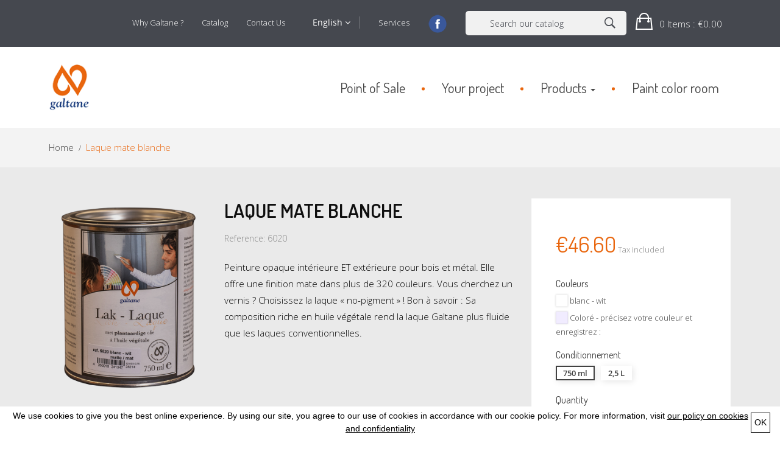

--- FILE ---
content_type: text/html; charset=utf-8
request_url: https://www.galtane.com/en/accueil/45-259-laque-mate-blanche.html
body_size: 27027
content:
<!doctype html>
<html lang="en">

  <head>
    
      <!-- Google Tag Manager -->

<script>(function(w,d,s,l,i){w[l]=w[l]||[];w[l].push({'gtm.start':
new Date().getTime(),event:'gtm.js'});var f=d.getElementsByTagName(s)[0],
j=d.createElement(s),dl=l!='dataLayer'?'&l='+l:'';j.async=true;j.src=
'https://www.googletagmanager.com/gtm.js?id='+i+dl;f.parentNode.insertBefore(j,f);
})(window,document,'script','dataLayer','GTM-MKBQQ9B');</script>

<!-- End Google Tag Manager -->
<meta charset="utf-8">
<meta http-equiv="x-ua-compatible" content="ie=edge">


 <!--link rel="canonical" href="https://www.galtane.com/en/accueil/45-laque-mate-blanche.html"-->

  <title>Laque mate - Peinture à l&#039;huile bois &amp; métal | Galtane</title>
  <meta name="description" content="Peinture opaque intérieure ET extérieure pour bois et métal. Elle offre une finition mate dans plus de 120 couleurs. Vous cherchez un vernis ? Choisissez la laque « no-pigment » ! Bon à savoir : Sa composition riche en huile végétale rend la laque Galtane">  
  <meta name="robots" content="index,follow">
  <meta name="p:domain_verify" content="102d7923bbd88bac2aab4fc9a9d66c71"/>
  <!-- canonical -->
  
  
  
  <!-- canonical 2 -->
  <link rel="canonical" href="https://www.galtane.com/en/accueil/45-259-laque-mate-blanche.html" />
  <!-- /canonical -->
 
  
  
  
  


<meta name="viewport" content="width=device-width, initial-scale=1">

<link rel="icon" type="image/vnd.microsoft.icon" href="https://www.galtane.com/img/favicon.ico?1706535308">
<link rel="shortcut icon" type="image/x-icon" href="https://www.galtane.com/img/favicon.ico?1706535308">
<link href="https://fonts.googleapis.com/css?family=Open+Sans:300,300i,400,400i,600,600i,700,700i,800,800i&amp;subset=cyrillic,cyrillic-ext,greek,greek-ext,latin-ext,vietnamese" rel="stylesheet">
<link rel="preconnect" href="https://fonts.googleapis.com">
<link rel="preconnect" href="https://fonts.gstatic.com" crossorigin>
<link href="https://fonts.googleapis.com/css2?family=Dosis:wght@400;600&display=swap" rel="stylesheet">

    <link rel="stylesheet" href="https://www.galtane.com/themes/theme_kavir1/assets/css/theme.css" type="text/css" media="all">

  <link rel="stylesheet" href="https://www.galtane.com/themes/theme_kavir1/assets/css/jquery.fancybox.min.css" type="text/css" media="all">

  <link rel="stylesheet" href="https://www.galtane.com/modules/blockreassurance/views/dist/front.css" type="text/css" media="all">

  <link rel="stylesheet" href="https://www.galtane.com/modules/ps_searchbar/ps_searchbar.css" type="text/css" media="all">

  <link rel="stylesheet" href="https://www.galtane.com/themes/theme_kavir1/modules/wpkblocky/views/css/front.css" type="text/css" media="all">

  <link rel="stylesheet" href="https://www.galtane.com/modules/producttabs/views/css/easy-responsive-tabs.css" type="text/css" media="all">

  <link rel="stylesheet" href="https://www.galtane.com/modules/producttabs/views/css/accordion.css" type="text/css" media="all">

  <link rel="stylesheet" href="https://www.galtane.com/modules/ets_megamenu/views/css/font-awesome.css" type="text/css" media="all">

  <link rel="stylesheet" href="https://www.galtane.com/modules/ets_megamenu/views/css/animate.css" type="text/css" media="all">

  <link rel="stylesheet" href="https://www.galtane.com/js/jquery/ui/themes/base/minified/jquery-ui.min.css" type="text/css" media="all">

  <link rel="stylesheet" href="https://www.galtane.com/js/jquery/ui/themes/base/minified/jquery.ui.theme.min.css" type="text/css" media="all">

  <link rel="stylesheet" href="https://www.galtane.com/modules/ps_imageslider/css/homeslider.css" type="text/css" media="all">

  <link rel="stylesheet" href="https://fonts.googleapis.com/css?family=Dosis" type="text/css" media="all">

  <link rel="stylesheet" href="https://www.galtane.com/themes/theme_kavir1/modules/ets_megamenu/views/css/megamenu.css" type="text/css" media="all">

  <link rel="stylesheet" href="https://www.galtane.com/modules/ets_megamenu/views/css/fix17.css" type="text/css" media="all">

  <link rel="stylesheet" href="https://www.galtane.com/modules/faqs/views/css/myprestamodules_font.css" type="text/css" media="all">

  <link rel="stylesheet" href="https://www.galtane.com/modules/faqs/views/css/footer.css" type="text/css" media="all">

  <link rel="stylesheet" href="https://www.galtane.com/themes/theme_kavir1/modules/faqs/views/css/faq.css" type="text/css" media="all">

  <link rel="stylesheet" href="https://www.galtane.com/modules/faqs/views/css/faqs_form.css" type="text/css" media="all">

  <link rel="stylesheet" href="https://www.galtane.com/modules/faqs/views/css/codemirror_custom.css" type="text/css" media="all">

  <link rel="stylesheet" href="https://www.galtane.com/themes/theme_kavir1/assets/css/custom.css" type="text/css" media="all">





  

  <script type="text/javascript">
        var prestashop = {"cart":{"products":[],"totals":{"total":{"type":"total","label":"Total","amount":0,"value":"\u20ac0.00"},"total_including_tax":{"type":"total","label":"Total (tax incl.)","amount":0,"value":"\u20ac0.00"},"total_excluding_tax":{"type":"total","label":"Total (tax excl.)","amount":0,"value":"\u20ac0.00"}},"subtotals":{"products":{"type":"products","label":"Subtotal","amount":0,"value":"\u20ac0.00"},"discounts":null,"shipping":{"type":"shipping","label":"Shipping","amount":0,"value":""},"tax":{"type":"tax","label":"Included taxes","amount":0,"value":"\u20ac0.00"}},"products_count":0,"summary_string":"0 items","vouchers":{"allowed":1,"added":[]},"discounts":[],"minimalPurchase":0,"minimalPurchaseRequired":""},"currency":{"id":1,"name":"Euro","iso_code":"EUR","iso_code_num":"978","sign":"\u20ac"},"customer":{"lastname":null,"firstname":null,"email":null,"birthday":null,"newsletter":null,"newsletter_date_add":null,"optin":null,"website":null,"company":null,"siret":null,"ape":null,"is_logged":false,"gender":{"type":null,"name":null},"addresses":[]},"language":{"name":"English (English)","iso_code":"en","locale":"en-US","language_code":"en-us","is_rtl":"0","date_format_lite":"m\/d\/Y","date_format_full":"m\/d\/Y H:i:s","id":6},"page":{"title":"","canonical":"https:\/\/www.galtane.com\/en\/accueil\/45-laque-mate-blanche.html","meta":{"title":"Laque mate - Peinture \u00e0 l'huile bois & m\u00e9tal","description":"Peinture opaque int\u00e9rieure ET ext\u00e9rieure pour bois et m\u00e9tal. Elle offre une finition mate dans plus de 120 couleurs. Vous cherchez un vernis ? Choisissez la laque \u00ab no-pigment \u00bb ! Bon \u00e0 savoir : Sa composition riche en huile v\u00e9g\u00e9tale rend la laque Galtane","keywords":"","robots":"index"},"page_name":"product","body_classes":{"lang-en":true,"lang-rtl":false,"country-BE":true,"currency-EUR":true,"layout-full-width":true,"page-product":true,"tax-display-enabled":true,"product-id-45":true,"product-Laque mate blanche":true,"product-id-category-2":true,"product-id-manufacturer-0":true,"product-id-supplier-0":true,"product-available-for-order":true,"product-customizable":true},"admin_notifications":[]},"shop":{"name":"ActiNa srl -  bv","logo":"https:\/\/www.galtane.com\/img\/galtane-logo-1534769554.jpg","stores_icon":"https:\/\/www.galtane.com\/img\/logo_stores.png","favicon":"https:\/\/www.galtane.com\/img\/favicon.ico"},"urls":{"base_url":"https:\/\/www.galtane.com\/","current_url":"https:\/\/www.galtane.com\/en\/accueil\/45-259-laque-mate-blanche.html","shop_domain_url":"https:\/\/www.galtane.com","img_ps_url":"https:\/\/www.galtane.com\/img\/","img_cat_url":"https:\/\/www.galtane.com\/img\/c\/","img_lang_url":"https:\/\/www.galtane.com\/img\/l\/","img_prod_url":"https:\/\/www.galtane.com\/img\/p\/","img_manu_url":"https:\/\/www.galtane.com\/img\/m\/","img_sup_url":"https:\/\/www.galtane.com\/img\/su\/","img_ship_url":"https:\/\/www.galtane.com\/img\/s\/","img_store_url":"https:\/\/www.galtane.com\/img\/st\/","img_col_url":"https:\/\/www.galtane.com\/img\/co\/","img_url":"https:\/\/www.galtane.com\/themes\/theme_kavir1\/assets\/img\/","css_url":"https:\/\/www.galtane.com\/themes\/theme_kavir1\/assets\/css\/","js_url":"https:\/\/www.galtane.com\/themes\/theme_kavir1\/assets\/js\/","pic_url":"https:\/\/www.galtane.com\/upload\/","pages":{"address":"https:\/\/www.galtane.com\/en\/address","addresses":"https:\/\/www.galtane.com\/en\/addresses","authentication":"https:\/\/www.galtane.com\/en\/login","cart":"https:\/\/www.galtane.com\/en\/cart","category":"https:\/\/www.galtane.com\/en\/index.php?controller=category","cms":"https:\/\/www.galtane.com\/en\/index.php?controller=cms","contact":"https:\/\/www.galtane.com\/en\/contact-us","discount":"https:\/\/www.galtane.com\/en\/discount","guest_tracking":"https:\/\/www.galtane.com\/en\/guest-tracking","history":"https:\/\/www.galtane.com\/en\/order-history","identity":"https:\/\/www.galtane.com\/en\/identity","index":"https:\/\/www.galtane.com\/en\/","my_account":"https:\/\/www.galtane.com\/en\/my-account","order_confirmation":"https:\/\/www.galtane.com\/en\/order-confirmation","order_detail":"https:\/\/www.galtane.com\/en\/index.php?controller=order-detail","order_follow":"https:\/\/www.galtane.com\/en\/order-follow","order":"https:\/\/www.galtane.com\/en\/order","order_return":"https:\/\/www.galtane.com\/en\/index.php?controller=order-return","order_slip":"https:\/\/www.galtane.com\/en\/credit-slip","pagenotfound":"https:\/\/www.galtane.com\/en\/page-not-found","password":"https:\/\/www.galtane.com\/en\/password-recovery","pdf_invoice":"https:\/\/www.galtane.com\/en\/index.php?controller=pdf-invoice","pdf_order_return":"https:\/\/www.galtane.com\/en\/index.php?controller=pdf-order-return","pdf_order_slip":"https:\/\/www.galtane.com\/en\/index.php?controller=pdf-order-slip","prices_drop":"https:\/\/www.galtane.com\/en\/prices-drop","product":"https:\/\/www.galtane.com\/en\/index.php?controller=product","search":"https:\/\/www.galtane.com\/en\/search","sitemap":"https:\/\/www.galtane.com\/en\/Sitemap","stores":"https:\/\/www.galtane.com\/en\/stores","supplier":"https:\/\/www.galtane.com\/en\/supplier","register":"https:\/\/www.galtane.com\/en\/login?create_account=1","order_login":"https:\/\/www.galtane.com\/en\/order?login=1"},"alternative_langs":{"fr":"https:\/\/www.galtane.com\/fr\/accueil\/45-laque-mate-blanche.html","nl-nl":"https:\/\/www.galtane.com\/nl\/home\/45-wit-olieverf-olielak-.html","en-us":"https:\/\/www.galtane.com\/en\/accueil\/45-laque-mate-blanche.html"},"theme_assets":"\/themes\/theme_kavir1\/assets\/","actions":{"logout":"https:\/\/www.galtane.com\/en\/?mylogout="},"no_picture_image":{"bySize":{"side_default":{"url":"https:\/\/www.galtane.com\/img\/p\/en-default-side_default.jpg","width":70,"height":92},"small_default":{"url":"https:\/\/www.galtane.com\/img\/p\/en-default-small_default.jpg","width":98,"height":123},"cart_default":{"url":"https:\/\/www.galtane.com\/img\/p\/en-default-cart_default.jpg","width":125,"height":158},"home_default":{"url":"https:\/\/www.galtane.com\/img\/p\/en-default-home_default.jpg","width":350,"height":441},"medium_default":{"url":"https:\/\/www.galtane.com\/img\/p\/en-default-medium_default.jpg","width":458,"height":577},"large_default":{"url":"https:\/\/www.galtane.com\/img\/p\/en-default-large_default.jpg","width":600,"height":756}},"small":{"url":"https:\/\/www.galtane.com\/img\/p\/en-default-side_default.jpg","width":70,"height":92},"medium":{"url":"https:\/\/www.galtane.com\/img\/p\/en-default-home_default.jpg","width":350,"height":441},"large":{"url":"https:\/\/www.galtane.com\/img\/p\/en-default-large_default.jpg","width":600,"height":756},"legend":""}},"configuration":{"display_taxes_label":true,"display_prices_tax_incl":true,"is_catalog":false,"show_prices":true,"opt_in":{"partner":false},"quantity_discount":{"type":"discount","label":"Unit discount"},"voucher_enabled":1,"return_enabled":0},"field_required":[],"breadcrumb":{"links":[{"title":"Home","url":"https:\/\/www.galtane.com\/en\/"},{"title":"Laque mate blanche","url":"https:\/\/www.galtane.com\/en\/accueil\/45-259-laque-mate-blanche.html#\/conditionnement-750_ml\/couleurs-blanc_wit"}],"count":2},"link":{"protocol_link":"https:\/\/","protocol_content":"https:\/\/"},"time":1768704483,"static_token":"b5688ef8c949edf0481926cd36213545","token":"9fa6941081879e33cda30190ee2dd02f","debug":false};
        var psr_icon_color = "#F19D76";
      </script>



    <script type="text/javascript" src="https://www.galtane.com/themes/theme_kavir1/assets/cache/bottom-800d16193.js" ></script>




<!--<script type="text/javascript" src="/js/jquery/plugins/fancybox/jquery.fancybox.js"></script>
<link rel="stylesheet" href="/js/jquery/plugins/fancybox/jquery.fancybox.css" type="text/css" />
<script type="text/javascript">
$(document).ready(function() {
$("a.fancybox").fancybox();
});
</script>-->



  <style>.ets_mm_megamenu .mm_menus_li .h4,
.ets_mm_megamenu .mm_menus_li .h5,
.ets_mm_megamenu .mm_menus_li .h6,
.ets_mm_megamenu .mm_menus_li .h1,
.ets_mm_megamenu .mm_menus_li .h2,
.ets_mm_megamenu .mm_menus_li .h3,
.ets_mm_megamenu .mm_menus_li .h4 *:not(i),
.ets_mm_megamenu .mm_menus_li .h5 *:not(i),
.ets_mm_megamenu .mm_menus_li .h6 *:not(i),
.ets_mm_megamenu .mm_menus_li .h1 *:not(i),
.ets_mm_megamenu .mm_menus_li .h2 *:not(i),
.ets_mm_megamenu .mm_menus_li .h3 *:not(i),
.ets_mm_megamenu .mm_menus_li > a{
    font-family: 'Dosis';
}
.ets_mm_megamenu *:not(.fa):not(i){
    font-family: 'Dosis';
}

.ets_mm_block *{
    font-size: 17px;
}    

@media (min-width: 768px){
/*layout 1*/
    .ets_mm_megamenu.layout_layout1{
        background: ;
    }
    .layout_layout1 .ets_mm_megamenu_content{
      background: linear-gradient(#FFFFFF, #F2F2F2) repeat scroll 0 0 rgba(0, 0, 0, 0);
      background: -webkit-linear-gradient(#FFFFFF, #F2F2F2) repeat scroll 0 0 rgba(0, 0, 0, 0);
      background: -o-linear-gradient(#FFFFFF, #F2F2F2) repeat scroll 0 0 rgba(0, 0, 0, 0);
    }
    .ets_mm_megamenu.layout_layout1:not(.ybc_vertical_menu) .mm_menus_ul{
         background: ;
    }

    #header .layout_layout1:not(.ybc_vertical_menu) .mm_menus_li > a,
    .layout_layout1 .ybc-menu-vertical-button,
    .layout_layout1 .mm_extra_item *{
        color: #484848
    }
    .layout_layout1 .ybc-menu-vertical-button .ybc-menu-button-toggle_icon_default .icon-bar{
        background-color: #484848
    }
    .layout_layout1 .mm_menus_li:hover > a, 
    .layout_layout1 .mm_menus_li.active > a,
    #header .layout_layout1 .mm_menus_li:hover > a,
    #header .layout_layout1 .mm_menus_li.menu_hover > a,
    .layout_layout1:hover .ybc-menu-vertical-button,
    .layout_layout1 .mm_extra_item button[type="submit"]:hover i,
    #header .layout_layout1 .mm_menus_li.active > a{
        color: #ec4249;
    }
    
    .layout_layout1:not(.ybc_vertical_menu) .mm_menus_li > a:before,
    .layout_layout1.ybc_vertical_menu:hover .ybc-menu-vertical-button:before,
    .layout_layout1:hover .ybc-menu-vertical-button .ybc-menu-button-toggle_icon_default .icon-bar,
    .ybc-menu-vertical-button.layout_layout1:hover{background-color: #ec4249;}
    
    .layout_layout1:not(.ybc_vertical_menu) .mm_menus_li:hover > a,
    .layout_layout1:not(.ybc_vertical_menu) .mm_menus_li.menu_hover > a,
    .ets_mm_megamenu.layout_layout1.ybc_vertical_menu:hover,
    #header .layout_layout1:not(.ybc_vertical_menu) .mm_menus_li:hover > a,
    #header .layout_layout1:not(.ybc_vertical_menu) .mm_menus_li.menu_hover > a,
    .ets_mm_megamenu.layout_layout1.ybc_vertical_menu:hover{
        background: #ffffff;
    }
    
    .layout_layout1.ets_mm_megamenu .mm_columns_ul,
    .layout_layout1.ybc_vertical_menu .mm_menus_ul{
        background-color: #ffffff;
    }
    #header .layout_layout1 .ets_mm_block_content a,
    #header .layout_layout1 .ets_mm_block_content p,
    .layout_layout1.ybc_vertical_menu .mm_menus_li > a,
    #header .layout_layout1.ybc_vertical_menu .mm_menus_li > a{
        color: #414141;
    }
    
    .layout_layout1 .mm_columns_ul .h1,
    .layout_layout1 .mm_columns_ul .h2,
    .layout_layout1 .mm_columns_ul .h3,
    .layout_layout1 .mm_columns_ul .h4,
    .layout_layout1 .mm_columns_ul .h5,
    .layout_layout1 .mm_columns_ul .h6,
    .layout_layout1 .mm_columns_ul .ets_mm_block > .h1 a,
    .layout_layout1 .mm_columns_ul .ets_mm_block > .h2 a,
    .layout_layout1 .mm_columns_ul .ets_mm_block > .h3 a,
    .layout_layout1 .mm_columns_ul .ets_mm_block > .h4 a,
    .layout_layout1 .mm_columns_ul .ets_mm_block > .h5 a,
    .layout_layout1 .mm_columns_ul .ets_mm_block > .h6 a,
    #header .layout_layout1 .mm_columns_ul .ets_mm_block > .h1 a,
    #header .layout_layout1 .mm_columns_ul .ets_mm_block > .h2 a,
    #header .layout_layout1 .mm_columns_ul .ets_mm_block > .h3 a,
    #header .layout_layout1 .mm_columns_ul .ets_mm_block > .h4 a,
    #header .layout_layout1 .mm_columns_ul .ets_mm_block > .h5 a,
    #header .layout_layout1 .mm_columns_ul .ets_mm_block > .h6 a,
    .layout_layout1 .mm_columns_ul .h1,
    .layout_layout1 .mm_columns_ul .h2,
    .layout_layout1 .mm_columns_ul .h3,
    .layout_layout1 .mm_columns_ul .h4,
    .layout_layout1 .mm_columns_ul .h5,
    .layout_layout1 .mm_columns_ul .h6{
        color: #414141;
    }.
    
    
    .layout_layout1 li:hover > a,
    .layout_layout1 li > a:hover,
    .layout_layout1 .mm_tabs_li.open .mm_tab_toggle_title,
    .layout_layout1 .mm_tabs_li.open .mm_tab_toggle_title a,
    .layout_layout1 .mm_tabs_li:hover .mm_tab_toggle_title,
    .layout_layout1 .mm_tabs_li:hover .mm_tab_toggle_title a,
    #header .layout_layout1 .mm_tabs_li.open .mm_tab_toggle_title,
    #header .layout_layout1 .mm_tabs_li.open .mm_tab_toggle_title a,
    #header .layout_layout1 .mm_tabs_li:hover .mm_tab_toggle_title,
    #header .layout_layout1 .mm_tabs_li:hover .mm_tab_toggle_title a,
    .layout_layout1.ybc_vertical_menu .mm_menus_li > a,
    #header .layout_layout1 li:hover > a,
    .layout_layout1.ybc_vertical_menu .mm_menus_li:hover > a,
    #header .layout_layout1.ybc_vertical_menu .mm_menus_li:hover > a,
    #header .layout_layout1 .mm_columns_ul .mm_block_type_product .product-title > a:hover,
    #header .layout_layout1 li > a:hover{color: #ec4249;}
    
    
/*end layout 1*/
    
    
    /*layout 2*/
    .ets_mm_megamenu.layout_layout2{
        background-color: #3cabdb;
    }
    
    #header .layout_layout2:not(.ybc_vertical_menu) .mm_menus_li > a,
    .layout_layout2 .ybc-menu-vertical-button,
    .layout_layout2 .mm_extra_item *{
        color: #ffffff
    }
    .layout_layout2 .ybc-menu-vertical-button .ybc-menu-button-toggle_icon_default .icon-bar{
        background-color: #ffffff
    }
    .layout_layout2:not(.ybc_vertical_menu) .mm_menus_li:hover > a, 
    .layout_layout2:not(.ybc_vertical_menu) .mm_menus_li.active > a,
    #header .layout_layout2:not(.ybc_vertical_menu) .mm_menus_li:hover > a,
    .layout_layout2:hover .ybc-menu-vertical-button,
    .layout_layout2 .mm_extra_item button[type="submit"]:hover i,
    #header .layout_layout2:not(.ybc_vertical_menu) .mm_menus_li.active > a{color: #ffffff;}
    
    .layout_layout2:hover .ybc-menu-vertical-button .ybc-menu-button-toggle_icon_default .icon-bar{
        background-color: #ffffff;
    }
    .layout_layout2:not(.ybc_vertical_menu) .mm_menus_li:hover > a,
    #header .layout_layout2:not(.ybc_vertical_menu) .mm_menus_li:hover > a,
    .ets_mm_megamenu.layout_layout2.ybc_vertical_menu:hover{
        background-color: #50b4df;
    }
    
    .layout_layout2.ets_mm_megamenu .mm_columns_ul,
    .layout_layout2.ybc_vertical_menu .mm_menus_ul{
        background-color: #ffffff;
    }
    #header .layout_layout2 .ets_mm_block_content a,
    .layout_layout2.ybc_vertical_menu .mm_menus_li > a,
    #header .layout_layout2.ybc_vertical_menu .mm_menus_li > a,
    #header .layout_layout2 .ets_mm_block_content p{
        color: #666666;
    }
    
    .layout_layout2 .mm_columns_ul .h1,
    .layout_layout2 .mm_columns_ul .h2,
    .layout_layout2 .mm_columns_ul .h3,
    .layout_layout2 .mm_columns_ul .h4,
    .layout_layout2 .mm_columns_ul .h5,
    .layout_layout2 .mm_columns_ul .h6,
    .layout_layout2 .mm_columns_ul .ets_mm_block > .h1 a,
    .layout_layout2 .mm_columns_ul .ets_mm_block > .h2 a,
    .layout_layout2 .mm_columns_ul .ets_mm_block > .h3 a,
    .layout_layout2 .mm_columns_ul .ets_mm_block > .h4 a,
    .layout_layout2 .mm_columns_ul .ets_mm_block > .h5 a,
    .layout_layout2 .mm_columns_ul .ets_mm_block > .h6 a,
    #header .layout_layout2 .mm_columns_ul .ets_mm_block > .h1 a,
    #header .layout_layout2 .mm_columns_ul .ets_mm_block > .h2 a,
    #header .layout_layout2 .mm_columns_ul .ets_mm_block > .h3 a,
    #header .layout_layout2 .mm_columns_ul .ets_mm_block > .h4 a,
    #header .layout_layout2 .mm_columns_ul .ets_mm_block > .h5 a,
    #header .layout_layout2 .mm_columns_ul .ets_mm_block > .h6 a,
    .layout_layout2 .mm_columns_ul .h1,
    .layout_layout2 .mm_columns_ul .h2,
    .layout_layout2 .mm_columns_ul .h3,
    .layout_layout2 .mm_columns_ul .h4,
    .layout_layout2 .mm_columns_ul .h5,
    .layout_layout2 .mm_columns_ul .h6{
        color: #414141;
    }
    
    
    .layout_layout2 li:hover > a,
    .layout_layout2 li > a:hover,
    .layout_layout2 .mm_tabs_li.open .mm_tab_toggle_title,
    .layout_layout2 .mm_tabs_li.open .mm_tab_toggle_title a,
    .layout_layout2 .mm_tabs_li:hover .mm_tab_toggle_title,
    .layout_layout2 .mm_tabs_li:hover .mm_tab_toggle_title a,
    #header .layout_layout2 .mm_tabs_li.open .mm_tab_toggle_title,
    #header .layout_layout2 .mm_tabs_li.open .mm_tab_toggle_title a,
    #header .layout_layout2 .mm_tabs_li:hover .mm_tab_toggle_title,
    #header .layout_layout2 .mm_tabs_li:hover .mm_tab_toggle_title a,
    #header .layout_layout2 li:hover > a,
    .layout_layout2.ybc_vertical_menu .mm_menus_li > a,
    .layout_layout2.ybc_vertical_menu .mm_menus_li:hover > a,
    #header .layout_layout2.ybc_vertical_menu .mm_menus_li:hover > a,
    #header .layout_layout2 .mm_columns_ul .mm_block_type_product .product-title > a:hover,
    #header .layout_layout2 li > a:hover{color: #fc4444;}
    
    
    
    /*layout 3*/
    .ets_mm_megamenu.layout_layout3,
    .layout_layout3 .mm_tab_li_content{
        background-color: #333333;
        
    }
    #header .layout_layout3:not(.ybc_vertical_menu) .mm_menus_li > a,
    .layout_layout3 .ybc-menu-vertical-button,
    .layout_layout3 .mm_extra_item *{
        color: #ffffff
    }
    .layout_layout3 .ybc-menu-vertical-button .ybc-menu-button-toggle_icon_default .icon-bar{
        background-color: #ffffff
    }
    .layout_layout3 .mm_menus_li:hover > a, 
    .layout_layout3 .mm_menus_li.active > a,
    .layout_layout3 .mm_extra_item button[type="submit"]:hover i,
    #header .layout_layout3 .mm_menus_li:hover > a,
    #header .layout_layout3 .mm_menus_li.active > a,
    .layout_layout3:hover .ybc-menu-vertical-button,
    .layout_layout3:hover .ybc-menu-vertical-button .ybc-menu-button-toggle_icon_default .icon-bar{
        color: #ffffff;
    }
    
    .layout_layout3:not(.ybc_vertical_menu) .mm_menus_li:hover > a,
    #header .layout_layout3:not(.ybc_vertical_menu) .mm_menus_li:hover > a,
    .ets_mm_megamenu.layout_layout3.ybc_vertical_menu:hover,
    .layout_layout3 .mm_tabs_li.open .mm_columns_contents_ul,
    .layout_layout3 .mm_tabs_li.open .mm_tab_li_content {
        background-color: #000000;
    }
    .layout_layout3 .mm_tabs_li.open.mm_tabs_has_content .mm_tab_li_content .mm_tab_name::before{
        border-right-color: #000000;
    }
    .layout_layout3.ets_mm_megamenu .mm_columns_ul,
    .ybc_vertical_menu.layout_layout3 .mm_menus_ul.ets_mn_submenu_full_height .mm_menus_li:hover a::before,
    .layout_layout3.ybc_vertical_menu .mm_menus_ul{
        background-color: #000000;
        border-color: #000000;
    }
    #header .layout_layout3 .ets_mm_block_content a,
    #header .layout_layout3 .ets_mm_block_content p,
    .layout_layout3.ybc_vertical_menu .mm_menus_li > a,
    #header .layout_layout3.ybc_vertical_menu .mm_menus_li > a{
        color: #dcdcdc;
    }
    
    .layout_layout3 .mm_columns_ul .h1,
    .layout_layout3 .mm_columns_ul .h2,
    .layout_layout3 .mm_columns_ul .h3,
    .layout_layout3 .mm_columns_ul .h4,
    .layout_layout3 .mm_columns_ul .h5,
    .layout_layout3 .mm_columns_ul .h6,
    .layout_layout3 .mm_columns_ul .ets_mm_block > .h1 a,
    .layout_layout3 .mm_columns_ul .ets_mm_block > .h2 a,
    .layout_layout3 .mm_columns_ul .ets_mm_block > .h3 a,
    .layout_layout3 .mm_columns_ul .ets_mm_block > .h4 a,
    .layout_layout3 .mm_columns_ul .ets_mm_block > .h5 a,
    .layout_layout3 .mm_columns_ul .ets_mm_block > .h6 a,
    #header .layout_layout3 .mm_columns_ul .ets_mm_block > .h1 a,
    #header .layout_layout3 .mm_columns_ul .ets_mm_block > .h2 a,
    #header .layout_layout3 .mm_columns_ul .ets_mm_block > .h3 a,
    #header .layout_layout3 .mm_columns_ul .ets_mm_block > .h4 a,
    #header .layout_layout3 .mm_columns_ul .ets_mm_block > .h5 a,
    #header .layout_layout3 .mm_columns_ul .ets_mm_block > .h6 a,
    .layout_layout3 .mm_columns_ul .h1,
    .layout_layout3 .mm_columns_ul .h2,
    .layout_layout3 .mm_columns_ul .h3,
    .layout_layout3.ybc_vertical_menu .mm_menus_li:hover > a,
    #header .layout_layout3.ybc_vertical_menu .mm_menus_li:hover > a,
    .layout_layout3 .mm_columns_ul .h4,
    .layout_layout3 .mm_columns_ul .h5,
    .layout_layout3 .mm_columns_ul .h6{
        color: #ec4249;
    }
    
    
    .layout_layout3 li:hover > a,
    .layout_layout3 li > a:hover,
    .layout_layout3 .mm_tabs_li.open .mm_tab_toggle_title,
    .layout_layout3 .mm_tabs_li.open .mm_tab_toggle_title a,
    .layout_layout3 .mm_tabs_li:hover .mm_tab_toggle_title,
    .layout_layout3 .mm_tabs_li:hover .mm_tab_toggle_title a,
    #header .layout_layout3 .mm_tabs_li.open .mm_tab_toggle_title,
    #header .layout_layout3 .mm_tabs_li.open .mm_tab_toggle_title a,
    #header .layout_layout3 .mm_tabs_li:hover .mm_tab_toggle_title,
    #header .layout_layout3 .mm_tabs_li:hover .mm_tab_toggle_title a,
    #header .layout_layout3 li:hover > a,
    #header .layout_layout3 .mm_columns_ul .mm_block_type_product .product-title > a:hover,
    #header .layout_layout3 li > a:hover,
    .layout_layout3.ybc_vertical_menu .mm_menus_li > a,
    .layout_layout3 .has-sub .ets_mm_categories li > a:hover,
    #header .layout_layout3 .has-sub .ets_mm_categories li > a:hover{color: #fc4444;}
    
    
    /*layout 4*/
    
    .ets_mm_megamenu.layout_layout4{
        background-color: #ffffff;
    }
    .ets_mm_megamenu.layout_layout4:not(.ybc_vertical_menu) .mm_menus_ul{
         background: #ffffff;
    }

    #header .layout_layout4:not(.ybc_vertical_menu) .mm_menus_li > a,
    .layout_layout4 .ybc-menu-vertical-button,
    .layout_layout4 .mm_extra_item *{
        color: #333333
    }
    .layout_layout4 .ybc-menu-vertical-button .ybc-menu-button-toggle_icon_default .icon-bar{
        background-color: #333333
    }
    
    .layout_layout4 .mm_menus_li:hover > a, 
    .layout_layout4 .mm_menus_li.active > a,
    #header .layout_layout4 .mm_menus_li:hover > a,
    .layout_layout4:hover .ybc-menu-vertical-button,
    #header .layout_layout4 .mm_menus_li.active > a{color: #ffffff;}
    
    .layout_layout4:hover .ybc-menu-vertical-button .ybc-menu-button-toggle_icon_default .icon-bar{
        background-color: #ffffff;
    }
    
    .layout_layout4:not(.ybc_vertical_menu) .mm_menus_li:hover > a,
    .layout_layout4:not(.ybc_vertical_menu) .mm_menus_li.active > a,
    .layout_layout4:not(.ybc_vertical_menu) .mm_menus_li:hover > span, 
    .layout_layout4:not(.ybc_vertical_menu) .mm_menus_li.active > span,
    #header .layout_layout4:not(.ybc_vertical_menu) .mm_menus_li:hover > a, 
    #header .layout_layout4:not(.ybc_vertical_menu) .mm_menus_li.active > a,
    .layout_layout4:not(.ybc_vertical_menu) .mm_menus_li:hover > a,
    #header .layout_layout4:not(.ybc_vertical_menu) .mm_menus_li:hover > a,
    .ets_mm_megamenu.layout_layout4.ybc_vertical_menu:hover,
    #header .layout_layout4 .mm_menus_li:hover > span, 
    #header .layout_layout4 .mm_menus_li.active > span{
        background-color: #ec4249;
    }
    .layout_layout4 .ets_mm_megamenu_content {
      border-bottom-color: #ec4249;
    }
    
    .layout_layout4.ets_mm_megamenu .mm_columns_ul,
    .ybc_vertical_menu.layout_layout4 .mm_menus_ul .mm_menus_li:hover a::before,
    .layout_layout4.ybc_vertical_menu .mm_menus_ul{
        background-color: #ffffff;
    }
    #header .layout_layout4 .ets_mm_block_content a,
    .layout_layout4.ybc_vertical_menu .mm_menus_li > a,
    #header .layout_layout4.ybc_vertical_menu .mm_menus_li > a,
    #header .layout_layout4 .ets_mm_block_content p{
        color: #666666;
    }
    
    .layout_layout4 .mm_columns_ul .h1,
    .layout_layout4 .mm_columns_ul .h2,
    .layout_layout4 .mm_columns_ul .h3,
    .layout_layout4 .mm_columns_ul .h4,
    .layout_layout4 .mm_columns_ul .h5,
    .layout_layout4 .mm_columns_ul .h6,
    .layout_layout4 .mm_columns_ul .ets_mm_block > .h1 a,
    .layout_layout4 .mm_columns_ul .ets_mm_block > .h2 a,
    .layout_layout4 .mm_columns_ul .ets_mm_block > .h3 a,
    .layout_layout4 .mm_columns_ul .ets_mm_block > .h4 a,
    .layout_layout4 .mm_columns_ul .ets_mm_block > .h5 a,
    .layout_layout4 .mm_columns_ul .ets_mm_block > .h6 a,
    #header .layout_layout4 .mm_columns_ul .ets_mm_block > .h1 a,
    #header .layout_layout4 .mm_columns_ul .ets_mm_block > .h2 a,
    #header .layout_layout4 .mm_columns_ul .ets_mm_block > .h3 a,
    #header .layout_layout4 .mm_columns_ul .ets_mm_block > .h4 a,
    #header .layout_layout4 .mm_columns_ul .ets_mm_block > .h5 a,
    #header .layout_layout4 .mm_columns_ul .ets_mm_block > .h6 a,
    .layout_layout4 .mm_columns_ul .h1,
    .layout_layout4 .mm_columns_ul .h2,
    .layout_layout4 .mm_columns_ul .h3,
    .layout_layout4 .mm_columns_ul .h4,
    .layout_layout4 .mm_columns_ul .h5,
    .layout_layout4 .mm_columns_ul .h6{
        color: #414141;
    }
    
    .layout_layout4 li:hover > a,
    .layout_layout4 li > a:hover,
    .layout_layout4 .mm_tabs_li.open .mm_tab_toggle_title,
    .layout_layout4 .mm_tabs_li.open .mm_tab_toggle_title a,
    .layout_layout4 .mm_tabs_li:hover .mm_tab_toggle_title,
    .layout_layout4 .mm_tabs_li:hover .mm_tab_toggle_title a,
    #header .layout_layout4 .mm_tabs_li.open .mm_tab_toggle_title,
    #header .layout_layout4 .mm_tabs_li.open .mm_tab_toggle_title a,
    #header .layout_layout4 .mm_tabs_li:hover .mm_tab_toggle_title,
    #header .layout_layout4 .mm_tabs_li:hover .mm_tab_toggle_title a,
    #header .layout_layout4 li:hover > a,
    .layout_layout4.ybc_vertical_menu .mm_menus_li > a,
    .layout_layout4.ybc_vertical_menu .mm_menus_li:hover > a,
    #header .layout_layout4.ybc_vertical_menu .mm_menus_li:hover > a,
    #header .layout_layout4 .mm_columns_ul .mm_block_type_product .product-title > a:hover,
    #header .layout_layout4 li > a:hover{color: #ec4249;}
    
    /* end layout 4*/
    
    
    
    
    /* Layout 5*/
    .ets_mm_megamenu.layout_layout5{
        background-color: #f6f6f6;
    }
    .ets_mm_megamenu.layout_layout5:not(.ybc_vertical_menu) .mm_menus_ul{
         background: #f6f6f6;
    }
    
    #header .layout_layout5:not(.ybc_vertical_menu) .mm_menus_li > a,
    .layout_layout5 .ybc-menu-vertical-button,
    .layout_layout5 .mm_extra_item *{
        color: #333333
    }
    .layout_layout5 .ybc-menu-vertical-button .ybc-menu-button-toggle_icon_default .icon-bar{
        background-color: #333333
    }
    .layout_layout5 .mm_menus_li:hover > a, 
    .layout_layout5 .mm_menus_li.active > a,
    .layout_layout5 .mm_extra_item button[type="submit"]:hover i,
    #header .layout_layout5 .mm_menus_li:hover > a,
    #header .layout_layout5 .mm_menus_li.active > a,
    .layout_layout5:hover .ybc-menu-vertical-button{
        color: #ec4249;
    }
    .layout_layout5:hover .ybc-menu-vertical-button .ybc-menu-button-toggle_icon_default .icon-bar{
        background-color: #ec4249;
    }
    
    .layout_layout5 .mm_menus_li > a:before{background-color: #ec4249;}
    

    .layout_layout5:not(.ybc_vertical_menu) .mm_menus_li:hover > a,
    #header .layout_layout5:not(.ybc_vertical_menu) .mm_menus_li:hover > a,
    .ets_mm_megamenu.layout_layout5.ybc_vertical_menu:hover,
    #header .layout_layout5 .mm_menus_li:hover > a{
        background-color: ;
    }
    
    .layout_layout5.ets_mm_megamenu .mm_columns_ul,
    .ybc_vertical_menu.layout_layout5 .mm_menus_ul .mm_menus_li:hover a::before,
    .layout_layout5.ybc_vertical_menu .mm_menus_ul{
        background-color: #ffffff;
    }
    #header .layout_layout5 .ets_mm_block_content a,
    .layout_layout5.ybc_vertical_menu .mm_menus_li > a,
    #header .layout_layout5.ybc_vertical_menu .mm_menus_li > a,
    #header .layout_layout5 .ets_mm_block_content p{
        color: #333333;
    }
    
    .layout_layout5 .mm_columns_ul .h1,
    .layout_layout5 .mm_columns_ul .h2,
    .layout_layout5 .mm_columns_ul .h3,
    .layout_layout5 .mm_columns_ul .h4,
    .layout_layout5 .mm_columns_ul .h5,
    .layout_layout5 .mm_columns_ul .h6,
    .layout_layout5 .mm_columns_ul .ets_mm_block > .h1 a,
    .layout_layout5 .mm_columns_ul .ets_mm_block > .h2 a,
    .layout_layout5 .mm_columns_ul .ets_mm_block > .h3 a,
    .layout_layout5 .mm_columns_ul .ets_mm_block > .h4 a,
    .layout_layout5 .mm_columns_ul .ets_mm_block > .h5 a,
    .layout_layout5 .mm_columns_ul .ets_mm_block > .h6 a,
    #header .layout_layout5 .mm_columns_ul .ets_mm_block > .h1 a,
    #header .layout_layout5 .mm_columns_ul .ets_mm_block > .h2 a,
    #header .layout_layout5 .mm_columns_ul .ets_mm_block > .h3 a,
    #header .layout_layout5 .mm_columns_ul .ets_mm_block > .h4 a,
    #header .layout_layout5 .mm_columns_ul .ets_mm_block > .h5 a,
    #header .layout_layout5 .mm_columns_ul .ets_mm_block > .h6 a,
    .layout_layout5 .mm_columns_ul .h1,
    .layout_layout5 .mm_columns_ul .h2,
    .layout_layout5 .mm_columns_ul .h3,
    .layout_layout5 .mm_columns_ul .h4,
    .layout_layout5 .mm_columns_ul .h5,
    .layout_layout5 .mm_columns_ul .h6{
        color: #414141;
    }
    
    .layout_layout5 li:hover > a,
    .layout_layout5 li > a:hover,
    .layout_layout5 .mm_tabs_li.open .mm_tab_toggle_title,
    .layout_layout5 .mm_tabs_li.open .mm_tab_toggle_title a,
    .layout_layout5 .mm_tabs_li:hover .mm_tab_toggle_title,
    .layout_layout5 .mm_tabs_li:hover .mm_tab_toggle_title a,
    #header .layout_layout5 .mm_tabs_li.open .mm_tab_toggle_title,
    #header .layout_layout5 .mm_tabs_li.open .mm_tab_toggle_title a,
    #header .layout_layout5 .mm_tabs_li:hover .mm_tab_toggle_title,
    #header .layout_layout5 .mm_tabs_li:hover .mm_tab_toggle_title a,
    .layout_layout5.ybc_vertical_menu .mm_menus_li > a,
    #header .layout_layout5 li:hover > a,
    .layout_layout5.ybc_vertical_menu .mm_menus_li:hover > a,
    #header .layout_layout5.ybc_vertical_menu .mm_menus_li:hover > a,
    #header .layout_layout5 .mm_columns_ul .mm_block_type_product .product-title > a:hover,
    #header .layout_layout5 li > a:hover{color: #ec4249;}
    
    /*end layout 5*/
}


@media (max-width: 767px){
    .ybc-menu-vertical-button,
    .transition_floating .close_menu, 
    .transition_full .close_menu{
        background-color: #000000;
        color: #ffffff;
    }
    .transition_floating .close_menu *, 
    .transition_full .close_menu *,
    .ybc-menu-vertical-button .icon-bar{
        color: #ffffff;
    }

    .close_menu .icon-bar,
    .ybc-menu-vertical-button .icon-bar {
      background-color: #ffffff;
    }
    .mm_menus_back_icon{
        border-color: #ffffff;
    }
    
    .layout_layout1 .mm_menus_li:hover > a, 
    .layout_layout1 .mm_menus_li.menu_hover > a,
    #header .layout_layout1 .mm_menus_li.menu_hover > a,
    #header .layout_layout1 .mm_menus_li:hover > a{
        color: #ec4249;
    }
    .layout_layout1 .mm_has_sub.mm_menus_li:hover .arrow::before{
        /*border-color: #ec4249;*/
    }
    
    
    .layout_layout1 .mm_menus_li:hover > a,
    .layout_layout1 .mm_menus_li.menu_hover > a,
    #header .layout_layout1 .mm_menus_li.menu_hover > a,
    #header .layout_layout1 .mm_menus_li:hover > a{
        background-color: #ffffff;
    }
    .layout_layout1 li:hover > a,
    .layout_layout1 li > a:hover,
    #header .layout_layout1 li:hover > a,
    #header .layout_layout1 .mm_columns_ul .mm_block_type_product .product-title > a:hover,
    #header .layout_layout1 li > a:hover{
        color: #ec4249;
    }
    
    /*------------------------------------------------------*/
    
    
    .layout_layout2 .mm_menus_li:hover > a, 
    #header .layout_layout2 .mm_menus_li:hover > a{color: #ffffff;}
    .layout_layout2 .mm_has_sub.mm_menus_li:hover .arrow::before{
        border-color: #ffffff;
    }
    
    .layout_layout2 .mm_menus_li:hover > a,
    #header .layout_layout2 .mm_menus_li:hover > a{
        background-color: #50b4df;
    }
    .layout_layout2 li:hover > a,
    .layout_layout2 li > a:hover,
    #header .layout_layout2 li:hover > a,
    #header .layout_layout2 .mm_columns_ul .mm_block_type_product .product-title > a:hover,
    #header .layout_layout2 li > a:hover{color: #fc4444;}
    
    /*------------------------------------------------------*/
    
    

    .layout_layout3 .mm_menus_li:hover > a, 
    #header .layout_layout3 .mm_menus_li:hover > a{
        color: #ffffff;
    }
    .layout_layout3 .mm_has_sub.mm_menus_li:hover .arrow::before{
        border-color: #ffffff;
    }
    
    .layout_layout3 .mm_menus_li:hover > a,
    #header .layout_layout3 .mm_menus_li:hover > a{
        background-color: #000000;
    }
    .layout_layout3 li:hover > a,
    .layout_layout3 li > a:hover,
    #header .layout_layout3 li:hover > a,
    #header .layout_layout3 .mm_columns_ul .mm_block_type_product .product-title > a:hover,
    #header .layout_layout3 li > a:hover,
    .layout_layout3 .has-sub .ets_mm_categories li > a:hover,
    #header .layout_layout3 .has-sub .ets_mm_categories li > a:hover{color: #fc4444;}
    
    
    
    /*------------------------------------------------------*/
    
    
    .layout_layout4 .mm_menus_li:hover > a, 
    #header .layout_layout4 .mm_menus_li:hover > a{
        color: #ffffff;
    }
    
    .layout_layout4 .mm_has_sub.mm_menus_li:hover .arrow::before{
        border-color: #ffffff;
    }
    
    .layout_layout4 .mm_menus_li:hover > a,
    #header .layout_layout4 .mm_menus_li:hover > a{
        background-color: #ec4249;
    }
    .layout_layout4 li:hover > a,
    .layout_layout4 li > a:hover,
    #header .layout_layout4 li:hover > a,
    #header .layout_layout4 .mm_columns_ul .mm_block_type_product .product-title > a:hover,
    #header .layout_layout4 li > a:hover{color: #ec4249;}
    
    
    /*------------------------------------------------------*/
    
    
    .layout_layout5 .mm_menus_li:hover > a, 
    #header .layout_layout5 .mm_menus_li:hover > a{color: #ec4249;}
    .layout_layout5 .mm_has_sub.mm_menus_li:hover .arrow::before{
        border-color: #ec4249;
    }
    
    .layout_layout5 .mm_menus_li:hover > a,
    #header .layout_layout5 .mm_menus_li:hover > a{
        background-color: ;
    }
    .layout_layout5 li:hover > a,
    .layout_layout5 li > a:hover,
    #header .layout_layout5 li:hover > a,
    #header .layout_layout5 .mm_columns_ul .mm_block_type_product .product-title > a:hover,
    #header .layout_layout5 li > a:hover{color: #ec4249;}
    
    /*------------------------------------------------------*/
    
    
    
    
}

















</style>
<script type="text/javascript">
    var Days_text = 'Day(s)';
    var Hours_text = 'Hr(s)';
    var Mins_text = 'Min(s)';
    var Sec_text = 'Sec(s)';
</script>


    
<meta property="og:type" content="product">
<meta property="og:url" content="https://www.galtane.com/en/accueil/45-259-laque-mate-blanche.html">
<meta property="og:title" content="Laque mate - Peinture à l&#039;huile bois &amp; métal">
<meta property="og:site_name" content="ActiNa srl -  bv">
<meta property="og:description" content="Peinture opaque intérieure ET extérieure pour bois et métal. Elle offre une finition mate dans plus de 120 couleurs. Vous cherchez un vernis ? Choisissez la laque « no-pigment » ! Bon à savoir : Sa composition riche en huile végétale rend la laque Galtane">
<meta property="og:image" content="https://www.galtane.com/464-large_default/laque-mate-blanche.jpg">
<meta property="product:pretax_price:amount" content="38.5123">
<meta property="product:pretax_price:currency" content="EUR">
<meta property="product:price:amount" content="46.6">
<meta property="product:price:currency" content="EUR">

  </head>

  <body id="product" class="lang-en country-be currency-eur layout-full-width page-product tax-display-enabled product-id-45 product-laque-mate-blanche product-id-category-2 product-id-manufacturer-0 product-id-supplier-0 product-available-for-order product-customizable sub-page">
	<!-- Google Tag Manager (noscript) -->
	<noscript><iframe src="https://www.googletagmanager.com/ns.html?id=GTM-MKBQQ9B"
	height="0" width="0" style="display:none;visibility:hidden"></iframe></noscript>
	<!-- End Google Tag Manager (noscript) -->

    
    <main>
      
              
	  <div class="header-container">
		  <header id="header">
			
			  
	<nav class="header-nav">
		<div class="container-fluid">


    <div class="col-lg-12 col-md-12 col-sm-12 col-xs-12" id="menuTop">
        <ul id="HCMenu">
            <li><a href="/en/content/6-why-galtane">Why Galtane ?</a></li>
            <li><a href="/catalog" target="_blank">Catalog</a></li>
            <li><a href="/en/contact-us">Contact Us</a></li>
            <li><div id="language_selector" class="localiz_block dropdown js-dropdown">
      <span class="expand-more" data-toggle="dropdown">
		English
		<i class="fa-angle-down"></i>
	  </span>
      <ul class="dropdown-menu">
                  <li >
            <a href="https://www.galtane.com/fr/accueil/45-laque-mate-blanche.html" class="dropdown-item">Français</a>
          </li>
                  <li >
            <a href="https://www.galtane.com/nl/home/45-wit-olieverf-olielak-.html" class="dropdown-item">Nederlands</a>
          </li>
                  <li  class="current" >
            <a href="https://www.galtane.com/en/accueil/45-laque-mate-blanche.html" class="dropdown-item">English</a>
          </li>
              </ul>
</div>
</li>
            <li><a href="/x-smart.php?lg=en" target="_blank">Services</a></li>
            <li><a href="https://www.facebook.com/Galtane-natural-paint-Wood-protection-1065447960139297/" target="_blank"><img src="/img/logo_fb.png" alt="Facebook" /></a></li>
            <li><div class="blockcart cart-preview dropdown js-dropdown" data-refresh-url="//www.galtane.com/en/module/ps_shoppingcart/ajax">
  <div class="header" data-target="#" data-toggle="dropdown" aria-haspopup="true" aria-expanded="false" role="button">
    <a rel="nofollow" href="//www.galtane.com/en/cart?action=show">
	  <span class="item_total">0  items</span>
	   : €0.00
    </a>
  </div>
  <div class="body dropdown-menu">
    <ul>
          </ul>
	<div class="price_content">
		<div class="cart-subtotals">
		  			<div class="products price_inline">
			  <span class="label">Subtotal</span>
			  <span class="value">€0.00</span>
			</div>
		  			<div class=" price_inline">
			  <span class="label"></span>
			  <span class="value"></span>
			</div>
		  			<div class="shipping price_inline">
			  <span class="label">Shipping</span>
			  <span class="value"></span>
			</div>
		  			<div class="tax price_inline">
			  <span class="label">Included taxes</span>
			  <span class="value">€0.00</span>
			</div>
		  		</div>
		<div class="cart-total price_inline">
		  <span class="label">Total</span>
		  <span class="value">€0.00</span>
		</div>
    </div>
	<div class="checkout">
		<a href="//www.galtane.com/en/cart?action=show" class="btn btn-primary">checkout</a>
	</div>
  </div>
</div>
<!-- Block search module TOP -->
<!--div class="block-search col-lg-4 col-md-4 col-sm-12 col-xs-12"-->
	<div id="search_widget" class="search_top" data-search-controller-url="//www.galtane.com/en/search">
		<form method="get" action="//www.galtane.com/en/search">
			<input type="hidden" name="controller" value="search">
			<input class="text_input" type="text" name="s" value="" placeholder="Search our catalog">
			<button type="submit">
			</button>
		</form>
	</div>
<!--/div-->

<!-- /Block search module TOP -->
</li>
        </ul>

    </div>
<div id="openMenuTop"></div>
			
		</div>
	</nav>


  <div class="header-top">
    <div class="container-fluid">
       <div class="row">
        <div class="header_logo col-lg-1 col-md-12 col-xs-12">
          <a href="https://www.galtane.com/">
            <img class="logo img-responsive" src="https://www.galtane.com/img/galtane-logo-1534769554.jpg" alt="ActiNa srl -  bv">
          </a>
        </div>
        <div class="col col-xs-12 col-lg-11 col-md-12 display_top">
                            <div class="ets_mm_megamenu 
        layout_layout1 
         show_icon_in_mobile 
          
        transition_fade   
        transition_floating 
         
        sticky_disabled 
         
        ets-dir-ltr        hook-default        single_layout         disable_sticky_mobile         "
        data-bggray="bg_gray"
        >
        <div class="ets_mm_megamenu_content">
            <div class="container">
                <div class="ets_mm_megamenu_content_content">
                    <div class="ybc-menu-toggle ybc-menu-btn closed">
                        <span class="ybc-menu-button-toggle_icon">
                            <i class="icon-bar"></i>
                            <i class="icon-bar"></i>
                            <i class="icon-bar"></i>
                        </span>
                        Menu
                    </div>
                        <ul class="mm_menus_ul  clicktext_show_submenu ">
        <li class="close_menu">
            <div class="pull-left">
                <span class="mm_menus_back">
                    <i class="icon-bar"></i>
                    <i class="icon-bar"></i>
                    <i class="icon-bar"></i>
                </span>
                Menu
            </div>
            <div class="pull-right">
                <span class="mm_menus_back_icon"></span>
                Back
            </div>
        </li>
                    <li class="mm_menus_li mm_sub_align_full"
                >
                <a                         href="/fr/magasins"
                        style="font-size:23px;">
                    <span class="mm_menu_content_title">
                                                Point of Sale
                                                                    </span>
                </a>
                                                                                                    </li>
                    <li class="mm_menus_li mm_sub_align_full"
                >
                <a                         href="/en/53-your-project"
                        style="font-size:23px;">
                    <span class="mm_menu_content_title">
                                                Your project
                                                                    </span>
                </a>
                                                                                                    </li>
                    <li class="mm_menus_li mm_sub_align_full mm_has_sub"
                >
                <a                         href="#"
                        style="font-size:23px;">
                    <span class="mm_menu_content_title">
                                                Products
                        <span class="mm_arrow"></span>                                            </span>
                </a>
                                                    <span class="arrow closed"></span>                                            <ul class="mm_columns_ul"
                            style=" width:100%; font-size:17px;">
                                                            <li class="mm_columns_li column_size_12  mm_has_sub">
                                                                            <ul class="mm_blocks_ul">
                                                                                            <li data-id-block="37" class="mm_blocks_li">
                                                        
    <div class="ets_mm_block mm_block_type_html ">
        <span class="h4"  style="font-size:17px">Follow the guide</span>
        <div class="ets_mm_block_content">        
                            <div class="row">
<div class="col-xs-12 col-lg-12">
<a href="/fr/content/17-guide-explorez-et-trouvez-le-produit-adequat"><img src="/img/ets_megamenu/guide-explorez-produits-galtane_1750.png" alt="Follow the guide !"></a>
</div>
</div>
                    </div>
    </div>
    <div class="clearfix"></div>

                                                </li>
                                                                                    </ul>
                                                                    </li>
                                                            <li class="mm_columns_li column_size_3  mm_has_sub">
                                                                            <ul class="mm_blocks_ul">
                                                                                            <li data-id-block="25" class="mm_blocks_li">
                                                        
    <div class="ets_mm_block mm_block_type_html ">
        <span class="h4"  style="font-size:17px"><a href="/fr/105-peintures-murales-interieures"  style="font-size:17px">Interior wall paint</a></span>
        <div class="ets_mm_block_content">        
                            <div class="row">
<div class="col-xs-12 col-lg-6">
<a href="/fr/accueil/95-293-syl-in-peinture-aux-silicates.html">Wall paint Šyl In</a>
<a href="/fr/accueil/93-172-prime-syl-12.html">Prime Syl 12</a>
<a href="/fr/accueil/54-281-peinture-argile.html">Clay paint</a>
</div>
<div class="col-xs-12 col-lg-6">
<a href="/fr/accueil/56-275-peinture-a-la-chaux.html">Lime paint</a>
<a href="/fr/accueil/55-219-peinture-a-la-caseine.html">Milk paint</a>
</div>
</div>
                    </div>
    </div>
    <div class="clearfix"></div>

                                                </li>
                                                                                    </ul>
                                                                    </li>
                                                            <li class="mm_columns_li column_size_3  mm_has_sub">
                                                                            <ul class="mm_blocks_ul">
                                                                                            <li data-id-block="26" class="mm_blocks_li">
                                                        
    <div class="ets_mm_block mm_block_type_html ">
        <span class="h4"  style="font-size:17px"><a href="/fr/106-peintures-murales-extérieures"  style="font-size:17px">Exterior wall paint</a></span>
        <div class="ets_mm_block_content">        
                            <div class="row">
<div class="col-xs-12 col-lg-12">
<a href="/fr/accueil/94-298-granulo-syl.html">Granulo Šyl</a>
<a href="/fr/accueil/96-296-syl-out-peinture-silicate-pour-facade.html">Syl out</a>
<a href="/fr/accueil/56-275-peinture-a-la-chaux.html">Lime paint</a>
</div>
</div>
                    </div>
    </div>
    <div class="clearfix"></div>

                                                </li>
                                                                                    </ul>
                                                                    </li>
                                                            <li class="mm_columns_li column_size_3  mm_has_sub">
                                                                            <ul class="mm_blocks_ul">
                                                                                            <li data-id-block="29" class="mm_blocks_li">
                                                        
    <div class="ets_mm_block mm_block_type_html ">
        <span class="h4"  style="font-size:17px"><a href="/fr/108-metal"  style="font-size:17px">Metal</a></span>
        <div class="ets_mm_block_content">        
                            <div class="row">
<div class="col-xs-12 col-lg-6">
<a href="/fr/accueil/45-259-laque-mate-blanche.html">Flat wood paint white</a>
<a href="/fr/accueil/46-263-laque-satin-brillant.html">Glossy wood paint white</a>
<a href="/fr/accueil/23-45-antirouille.html">Anti-rust</a>
</div>
<div class="col-xs-12 col-lg-6">
<a href="/fr/accueil/39-69-huile-de-lin-durcissante.html">Linseed oil-based hard oil</a>
</div>
</div>
                    </div>
    </div>
    <div class="clearfix"></div>

                                                </li>
                                                                                    </ul>
                                                                    </li>
                                                            <li class="mm_columns_li column_size_3  mm_has_sub">
                                                                            <ul class="mm_blocks_ul">
                                                                                            <li data-id-block="33" class="mm_blocks_li">
                                                        
    <div class="ets_mm_block mm_block_type_html ">
        <span class="h4"  style="font-size:17px"><a href="/fr/112-pierre-et-beton"  style="font-size:17px">Stone and concrete</a></span>
        <div class="ets_mm_block_content">        
                            <div class="row">
<div class="col-xs-12 col-lg-12">
<a href="/fr/accueil/72-136-wood-o-stone.html">Wood O Stone</a>
<a href="/fr/accueil/21-40-d-green.html">D-Green</a>
</div>
</div>
                    </div>
    </div>
    <div class="clearfix"></div>

                                                </li>
                                                                                    </ul>
                                                                    </li>
                                                            <li class="mm_columns_li column_size_3 mm_breaker mm_has_sub">
                                                                            <ul class="mm_blocks_ul">
                                                                                            <li data-id-block="30" class="mm_blocks_li">
                                                        
    <div class="ets_mm_block mm_block_type_html ">
        <span class="h4"  style="font-size:17px"><a href="/fr/109-couches-de-fond-murs"  style="font-size:17px">Undercoat for wall paint</a></span>
        <div class="ets_mm_block_content">        
                            <div class="row">
<div class="col-xs-12 col-lg-6">
<a href="/fr/accueil/92-178-fix-syl-gel.html">Fix Šyl gel</a>
<a href="/fr/accueil/94-298-granulo-syl.html">Granulo Syl</a>
<a href="/fr/accueil/35-60-fixatif.html">Casein Primer</a>
</div>
<div class="col-xs-12 col-lg-6">
<a href="/fr/accueil/33-55-enduit-de-lissage-a-la-chaux.html">Lime wall filler</a>
<a href="/fr/accueil/42-76-isolan.html">Isolan</a>
</div>
                    </div>
    </div>
    <div class="clearfix"></div>

                                                </li>
                                                                                    </ul>
                                                                    </li>
                                                            <li class="mm_columns_li column_size_3  mm_has_sub">
                                                                            <ul class="mm_blocks_ul">
                                                                                            <li data-id-block="31" class="mm_blocks_li">
                                                        
    <div class="ets_mm_block mm_block_type_html ">
        <span class="h4"  style="font-size:17px"><a href="/fr/115-couches-de-fond-bois"  style="font-size:17px">Undercoat for wood</a></span>
        <div class="ets_mm_block_content">        
                            <div class="row">
<div class="col-xs-12 col-lg-6">
<a href="/fr/accueil/60-114-primer-bois-pour-laque-interieur.html">Primer wood / MDF</a>
<a href="/fr/accueil/41-73-impregnation.html">impregnation</a>
<a href="/fr/accueil/37-66-hm1-pret-a-l-emploi-et-se-conserve.html">HM1</a>
</div>
<div class="col-xs-12 col-lg-6">
<a href="/fr/accueil/70-128-wood-bliss-.html">Wood Bliss</a>
</div>
</div>
                    </div>
    </div>
    <div class="clearfix"></div>

                                                </li>
                                                                                    </ul>
                                                                    </li>
                                                            <li class="mm_columns_li column_size_3  mm_has_sub">
                                                                            <ul class="mm_blocks_ul">
                                                                                            <li data-id-block="34" class="mm_blocks_li">
                                                        
    <div class="ets_mm_block mm_block_type_html ">
        <span class="h4"  style="font-size:17px"><a href="/fr/110-enduits"  style="font-size:17px">Plasters</a></span>
        <div class="ets_mm_block_content">        
                            <div class="row">
<div class="col-xs-12 col-lg-12">
<a href="/fr/accueil/87-306-archikal-900.html">Archikal 900</a>
<a href="/fr/accueil/63-116-savon-a-polir.html">Polishing soap</a>
<a href="/fr/accueil/33-55-enduit-de-lissage-a-la-chaux.html">Lime wall filler</a>
</div>
</div>
                    </div>
    </div>
    <div class="clearfix"></div>

                                                </li>
                                                                                    </ul>
                                                                    </li>
                                                            <li class="mm_columns_li column_size_3  mm_has_sub">
                                                                            <ul class="mm_blocks_ul">
                                                                                            <li data-id-block="35" class="mm_blocks_li">
                                                        
    <div class="ets_mm_block mm_block_type_html ">
        <span class="h4"  style="font-size:17px"><a href="/fr/111-matieres-premieres"  style="font-size:17px">Raw materials</a></span>
        <div class="ets_mm_block_content">        
                            <div class="row">
<div class="col-xs-12 col-lg-6">
<a href="/fr/accueil/39-69-huile-de-lin-durcissante.html">Linseed oil</a>
<a href="/fr/accueil/38-68-huile-de-carthame.html">Safflower oil</a>
<a href="/fr/accueil/103-caseine-poudre-matiere-premiere-500g.html">Caseine</a>
</div>
<div class="col-xs-12 col-lg-6">
<a href="/fr/accueil/64-sel-d-alun-500g.html">Alum salt</a>
<a href="/fr/accueil/59-249-achat-pigments-naturels-belgique.html">powder pigment</a>
<a href="#">pigment paste</a>
</div>
</div>
                    </div>
    </div>
    <div class="clearfix"></div>

                                                </li>
                                                                                    </ul>
                                                                    </li>
                                                            <li class="mm_columns_li column_size_3 mm_breaker mm_has_sub">
                                                                            <ul class="mm_blocks_ul">
                                                                                            <li data-id-block="38" class="mm_blocks_li">
                                                        
    <div class="ets_mm_block mm_block_type_html ">
        <span class="h4"  style="font-size:17px"><a href="/fr/94-produits-d-entretien"  style="font-size:17px">Cleaning products</a></span>
        <div class="ets_mm_block_content">        
                            <div class="row">
<div class="col-xs-12 col-lg-6">
<a href="/fr/accueil/52-97-nettoie-tout-multi-usage-naturel.html">Multi-purpose cleaner</a>
<a href="/fr/accueil/26-47-cire-de-carnauba.html">Ciral</a>
<a href="/fr/accueil/29-50-detartrant-concentre.html">Concentrated decalcifier</a>
</div>
<div class="col-xs-12 col-lg-6">
<a href="/fr/accueil/30-52-detartrant-pret-a-l-emploi.html">Decalcifying spray</a>
<a href="/fr/accueil/49-lessive-ecologique-o-lin-2l.html">Eco-firendly laundry detergent O’lin</a>
<a href="/fr/accueil/28-49-detachant-blanchissant.html">Sodium percarbonate – O33</a>
</div>
<div class="col-xs-12 col-lg-6">
<a href="/fr/accueil/65-117-solvant-vegetal.html">Plant-based thinner</a>
<a href="/fr/accueil/21-40-d-green.html">D-Green</a>
<a href="/fr/accueil/22-287-alcool.html">Technical alcohol</a>
</div>
<div class="col-xs-12 col-lg-6">
<a href="/fr/accueil/31-289-diluant.html">Thinner</a>
<a href="/fr/accueil/63-116-savon-a-polir.html">Polishing soap</a>
</div>
</div>
                    </div>
    </div>
    <div class="clearfix"></div>

                                                </li>
                                                                                    </ul>
                                                                    </li>
                                                            <li class="mm_columns_li column_size_3  mm_has_sub">
                                                                            <ul class="mm_blocks_ul">
                                                                                            <li data-id-block="27" class="mm_blocks_li">
                                                        
    <div class="ets_mm_block mm_block_type_html ">
        <span class="h4"  style="font-size:17px"><a href="/fr/107-bois-interieur"  style="font-size:17px">Interior wood protection</a></span>
        <div class="ets_mm_block_content">        
                            <div class="row">
<div class="col-xs-12 col-lg-6">
<a href="/fr/accueil/39-69-huile-de-lin-durcissante.html">Huile durcissante</a>
<a href="/fr/accueil/79-242-huile-eclaircissante-fond-eclaircissant.html">Huile éclaircissante</a>
<a href="/fr/accueil/40-180-huile-cire.html">Huile-cire</a>
<a href="/fr/accueil/72-136-wood-o-stone.html">Wood O Stone</a>
<a href="/fr/accueil/47-207-lasure-7010-7034.html">Lasure 70xx</a>
<a href="/fr/accueil/69-126-tynto.html">Tÿnto</a>
<a href="/fr/accueil/44-78-kverko.html">Kverko</a>
</div>
<div class="col-xs-12 col-lg-6">
<a href="/fr/accueil/48-90-lasure-tullo.html">Lasure Tullo 78xx</a>
<a href="/fr/accueil/45-259-laque-mate-blanche.html">Laque mate</a>
<a href="/fr/accueil/46-263-laque-satin-brillant.html">Laque satin-brillant</a>
</div>
<div class="col-xs-12 col-lg-6">
<a href="/fr/accueil/37-66-HM1-Galtane.html">HM1</a>
<a href="/fr/accueil/70-128-wood-bliss-.html">Wood Bliss</a>
<a href="/fr/accueil/71-132-wood-bliss-high-c.html">Wood Bliss High-C</a>
<a href="/fr/bois-attaques-/106-366-wood-bliss-high-c-ignifuge-bois-clt.html">Wood Bliss High-C Ignifuge</a>
</div>
</div>
                    </div>
    </div>
    <div class="clearfix"></div>

                                                </li>
                                                                                    </ul>
                                                                    </li>
                                                            <li class="mm_columns_li column_size_3  mm_has_sub">
                                                                            <ul class="mm_blocks_ul">
                                                                                            <li data-id-block="28" class="mm_blocks_li">
                                                        
    <div class="ets_mm_block mm_block_type_html ">
        <span class="h4"  style="font-size:17px"><a href="/fr/16-protection-bois-exterieurs"  style="font-size:17px">Exterior wood protection</a></span>
        <div class="ets_mm_block_content">        
                            <div class="row">
<div class="col-xs-12 col-lg-6">
<a href="/fr/accueil/47-207-lasure-7010-7034.html">Wood stain 70xx</a>
<a href="/fr/accueil/48-90-lasure-tullo.html">Wood stain Tullo 78xx</a>
<a href="/fr/accueil/45-259-laque-mate-blanche.html">Oil paint flat</a>
</div>
<div class="col-xs-12 col-lg-6">
<a href="/fr/accueil/46-263-laque-satin-brillant.html">Oil paint glossy</a>
<a href="/fr/accueil/68-239-Tanin.html">Tanin</a>
<a href="#">Hydrolak</a>
</div>
<div class="col-xs-12 col-lg-6">
<a href="/fr/accueil/21-40-d-green.html">D-Green</a>
</div>
</div>
                    </div>
    </div>
    <div class="clearfix"></div>

                                                </li>
                                                                                    </ul>
                                                                    </li>
                                                            <li class="mm_columns_li column_size_3  mm_has_sub">
                                                                            <ul class="mm_blocks_ul">
                                                                                            <li data-id-block="36" class="mm_blocks_li">
                                                        
    <div class="ets_mm_block mm_block_type_html ">
        <span class="h4"  style="font-size:17px"><a href="/fr/114-outillages"  style="font-size:17px">Tools - Brush</a></span>
        <div class="ets_mm_block_content">        
                            <div class="row">
<div class="col-xs-12 col-lg-6">
<a href="/fr/accueil/24-brosse-a-rechampir.html">Brosse à rechampir</a>
<a href="/fr/accueil/25-brosse-chaux-argile-25.html">Brosse chaux argile 2,5"</a>
<a href="/fr/accueil/97-brosse-chaux-argile-4.html">Brosse chaux argile 4"</a>
</div>
<div class="col-xs-12 col-lg-6">
<a href="/fr/accueil/100-pad-bordeau.html">Pad bordeau</a>
<a href="/fr/accueil/53-pad-de-polissage-blanc.html">Pad de polissage blanc</a>
<a href="/fr/accueil/101-pad-noir.html">Pad noir</a>
</div>
</div>
                    </div>
    </div>
    <div class="clearfix"></div>

                                                </li>
                                                                                    </ul>
                                                                    </li>
                                                    </ul>
                                                </li>
                    <li class="mm_menus_li mm_sub_align_full"
                >
                <a  target="_blank"                        href="https://galtane.colors-simulator.com/simulator"
                        style="font-size:23px;">
                    <span class="mm_menu_content_title">
                                                Paint color room
                                                                    </span>
                </a>
                                                                                                    </li>
            </ul>
    
<script type="text/javascript">
    var Days_text = 'Day(s)';
    var Hours_text = 'Hr(s)';
    var Mins_text = 'Min(s)';
    var Sec_text = 'Sec(s)';
</script>
                </div>
            </div>
        </div>
    </div>

        </div>
      </div>
    </div>
  </div>
	<div class="header-middle">	
		<div class="container-fluid">						
			<div class="row">
            	<div class="searchBox col-lg-12 col-md-12 col-sm-12 col-xs-12">
                   <div class="block-search col-lg-4 col-md-3 col-sm-12 col-xs-12"></div>
				</div>
				<div class="megamenu col-lg-10 col-md-12 col-sm-12 col-xs-12">
				</div>					
				<div class="header-middle-right col-lg-2 col-md-12 col-sm-12 col-xs-12">
				</div>
			</div>
		</div>
	</div>
			
		  </header>
				
		
			<div class="breadcrumb_container">
	<div class="container-fluid">
				<nav data-depth="2" class="breadcrumb">
		  <ol itemscope itemtype="http://schema.org/BreadcrumbList">
						  <li itemprop="itemListElement" itemscope itemtype="http://schema.org/ListItem">
				<a itemprop="item" href="https://www.galtane.com/en/">
				  <span itemprop="name">Home</span>
				</a>
				<meta itemprop="position" content="1">
			  </li>
						  <li itemprop="itemListElement" itemscope itemtype="http://schema.org/ListItem">
				<a itemprop="item" href="https://www.galtane.com/en/accueil/45-259-laque-mate-blanche.html#/conditionnement-750_ml/couleurs-blanc_wit">
				  <span itemprop="name">Laque mate blanche</span>
				</a>
				<meta itemprop="position" content="2">
			  </li>
					  </ol>
		</nav>
	</div>
</div>
		
	  </div>

      
        <aside id="notifications">
  <div class="container">
    
    
    
      </div>
</aside>
      
	
      <div id="wrapper">
			        <div class="inner-wrapper container-fluid">
							<div class="row">
				
			  

			  
  <div id="content-wrapper" class="col-xs-12 col-sm-12 col-md-12">
    
<section id="main" itemscope itemtype="https://schema.org/Product">
  <meta itemprop="url" content="https://www.galtane.com/en/accueil/45-259-laque-mate-blanche.html#/27-conditionnement-750_ml/50-couleurs-blanc_wit">
  <div class="row">
    <div class="col-md-3"> 
      <section class="page-content" id="content"> 



        
        <ul class="product-flags">
                  </ul>
        





        
        <!--<div class="images-container">

<ul class="pgwSlider">
                  <li>
            <a href="https://www.galtane.com/55-large_default/laque-mate-blanche.jpg">
            <img
              class="thumb js-thumb "
              data-image-medium-src="https://www.galtane.com/55-medium_default/laque-mate-blanche.jpg"
              data-image-large-src="https://www.galtane.com/55-large_default/laque-mate-blanche.jpg"
              src="https://www.galtane.com/55-medium_default/laque-mate-blanche.jpg"
              alt=""
              title=""
              width="100"
              itemprop="image"
              style="border:solid 1px #ccc;"
            >
            </a>
          </li>
                  <li>
            <a href="https://www.galtane.com/153-large_default/laque-mate-blanche.jpg">
            <img
              class="thumb js-thumb "
              data-image-medium-src="https://www.galtane.com/153-medium_default/laque-mate-blanche.jpg"
              data-image-large-src="https://www.galtane.com/153-large_default/laque-mate-blanche.jpg"
              src="https://www.galtane.com/153-medium_default/laque-mate-blanche.jpg"
              alt=""
              title=""
              width="100"
              itemprop="image"
              style="border:solid 1px #ccc;"
            >
            </a>
          </li>
                  <li>
            <a href="https://www.galtane.com/152-large_default/laque-mate-blanche.jpg">
            <img
              class="thumb js-thumb "
              data-image-medium-src="https://www.galtane.com/152-medium_default/laque-mate-blanche.jpg"
              data-image-large-src="https://www.galtane.com/152-large_default/laque-mate-blanche.jpg"
              src="https://www.galtane.com/152-medium_default/laque-mate-blanche.jpg"
              alt=""
              title=""
              width="100"
              itemprop="image"
              style="border:solid 1px #ccc;"
            >
            </a>
          </li>
                  <li>
            <a href="https://www.galtane.com/154-large_default/laque-mate-blanche.jpg">
            <img
              class="thumb js-thumb "
              data-image-medium-src="https://www.galtane.com/154-medium_default/laque-mate-blanche.jpg"
              data-image-large-src="https://www.galtane.com/154-large_default/laque-mate-blanche.jpg"
              src="https://www.galtane.com/154-medium_default/laque-mate-blanche.jpg"
              alt=""
              title=""
              width="100"
              itemprop="image"
              style="border:solid 1px #ccc;"
            >
            </a>
          </li>
                  <li>
            <a href="https://www.galtane.com/155-large_default/laque-mate-blanche.jpg">
            <img
              class="thumb js-thumb "
              data-image-medium-src="https://www.galtane.com/155-medium_default/laque-mate-blanche.jpg"
              data-image-large-src="https://www.galtane.com/155-large_default/laque-mate-blanche.jpg"
              src="https://www.galtane.com/155-medium_default/laque-mate-blanche.jpg"
              alt=""
              title=""
              width="100"
              itemprop="image"
              style="border:solid 1px #ccc;"
            >
            </a>
          </li>
                  <li>
            <a href="https://www.galtane.com/156-large_default/laque-mate-blanche.jpg">
            <img
              class="thumb js-thumb "
              data-image-medium-src="https://www.galtane.com/156-medium_default/laque-mate-blanche.jpg"
              data-image-large-src="https://www.galtane.com/156-large_default/laque-mate-blanche.jpg"
              src="https://www.galtane.com/156-medium_default/laque-mate-blanche.jpg"
              alt=""
              title=""
              width="100"
              itemprop="image"
              style="border:solid 1px #ccc;"
            >
            </a>
          </li>
                  <li>
            <a href="https://www.galtane.com/157-large_default/laque-mate-blanche.jpg">
            <img
              class="thumb js-thumb "
              data-image-medium-src="https://www.galtane.com/157-medium_default/laque-mate-blanche.jpg"
              data-image-large-src="https://www.galtane.com/157-large_default/laque-mate-blanche.jpg"
              src="https://www.galtane.com/157-medium_default/laque-mate-blanche.jpg"
              alt=""
              title=""
              width="100"
              itemprop="image"
              style="border:solid 1px #ccc;"
            >
            </a>
          </li>
                  <li>
            <a href="https://www.galtane.com/463-large_default/laque-mate-blanche.jpg">
            <img
              class="thumb js-thumb "
              data-image-medium-src="https://www.galtane.com/463-medium_default/laque-mate-blanche.jpg"
              data-image-large-src="https://www.galtane.com/463-large_default/laque-mate-blanche.jpg"
              src="https://www.galtane.com/463-medium_default/laque-mate-blanche.jpg"
              alt=""
              title=""
              width="100"
              itemprop="image"
              style="border:solid 1px #ccc;"
            >
            </a>
          </li>
                  <li>
            <a href="https://www.galtane.com/464-large_default/laque-mate-blanche.jpg">
            <img
              class="thumb js-thumb  selected "
              data-image-medium-src="https://www.galtane.com/464-medium_default/laque-mate-blanche.jpg"
              data-image-large-src="https://www.galtane.com/464-large_default/laque-mate-blanche.jpg"
              src="https://www.galtane.com/464-medium_default/laque-mate-blanche.jpg"
              alt=""
              title=""
              width="100"
              itemprop="image"
              style="border:solid 1px #ccc;"
            >
            </a>
          </li>
                  <li>
            <a href="https://www.galtane.com/655-large_default/laque-mate-blanche.jpg">
            <img
              class="thumb js-thumb "
              data-image-medium-src="https://www.galtane.com/655-medium_default/laque-mate-blanche.jpg"
              data-image-large-src="https://www.galtane.com/655-large_default/laque-mate-blanche.jpg"
              src="https://www.galtane.com/655-medium_default/laque-mate-blanche.jpg"
              alt="Nuancier Mineral Collection - Voir le simulateur de couleurs"
              title="Nuancier Mineral Collection - Voir le simulateur de couleurs"
              width="100"
              itemprop="image"
              style="border:solid 1px #ccc;"
            >
            </a>
          </li>
                  <li>
            <a href="https://www.galtane.com/775-large_default/laque-mate-blanche.jpg">
            <img
              class="thumb js-thumb "
              data-image-medium-src="https://www.galtane.com/775-medium_default/laque-mate-blanche.jpg"
              data-image-large-src="https://www.galtane.com/775-large_default/laque-mate-blanche.jpg"
              src="https://www.galtane.com/775-medium_default/laque-mate-blanche.jpg"
              alt=""
              title=""
              width="100"
              itemprop="image"
              style="border:solid 1px #ccc;"
            >
            </a>
          </li>
        </ul>

</div>


<link href="/themes/theme_kavir1/assets/css/lightslider.css" rel="stylesheet" type="text/css" media="all" />
<script type="text/javascript" src="/themes/theme_kavir1/assets/js/lightslider.js"></script>
<script type="text/javascript">
$(document).ready(function() {
    $('.pgwSlider').pgwSlider({
	listPosition:'left'
	});
});
</script>

-->

<div class="images-container">
	
    <div class="product-cover">
      <img class="js-qv-product-cover" src="https://www.galtane.com/464-large_default/laque-mate-blanche.jpg" alt="" title="" style="width:100%;" itemprop="image">
      <div class="layer hidden-sm-down" data-toggle="modal" data-target="#product-modal">
        <i class="material-icons zoom-in">&#xE8FF;</i>
      </div>
    </div>
  
  
    <div class="js-qv-mask mask">
      <div class="product-images js-qv-product-images ">
                  <div class="thumb-container">
            <img
              class="thumb js-thumb "
              data-image-medium-src="https://www.galtane.com/55-medium_default/laque-mate-blanche.jpg"
              data-image-large-src="https://www.galtane.com/55-large_default/laque-mate-blanche.jpg"
              src="https://www.galtane.com/55-home_default/laque-mate-blanche.jpg"
              alt=""
              title=""
              width="100"
              itemprop="image"
            >
          </div>
                  <div class="thumb-container">
            <img
              class="thumb js-thumb "
              data-image-medium-src="https://www.galtane.com/153-medium_default/laque-mate-blanche.jpg"
              data-image-large-src="https://www.galtane.com/153-large_default/laque-mate-blanche.jpg"
              src="https://www.galtane.com/153-home_default/laque-mate-blanche.jpg"
              alt=""
              title=""
              width="100"
              itemprop="image"
            >
          </div>
                  <div class="thumb-container">
            <img
              class="thumb js-thumb "
              data-image-medium-src="https://www.galtane.com/152-medium_default/laque-mate-blanche.jpg"
              data-image-large-src="https://www.galtane.com/152-large_default/laque-mate-blanche.jpg"
              src="https://www.galtane.com/152-home_default/laque-mate-blanche.jpg"
              alt=""
              title=""
              width="100"
              itemprop="image"
            >
          </div>
                  <div class="thumb-container">
            <img
              class="thumb js-thumb "
              data-image-medium-src="https://www.galtane.com/154-medium_default/laque-mate-blanche.jpg"
              data-image-large-src="https://www.galtane.com/154-large_default/laque-mate-blanche.jpg"
              src="https://www.galtane.com/154-home_default/laque-mate-blanche.jpg"
              alt=""
              title=""
              width="100"
              itemprop="image"
            >
          </div>
                  <div class="thumb-container">
            <img
              class="thumb js-thumb "
              data-image-medium-src="https://www.galtane.com/155-medium_default/laque-mate-blanche.jpg"
              data-image-large-src="https://www.galtane.com/155-large_default/laque-mate-blanche.jpg"
              src="https://www.galtane.com/155-home_default/laque-mate-blanche.jpg"
              alt=""
              title=""
              width="100"
              itemprop="image"
            >
          </div>
                  <div class="thumb-container">
            <img
              class="thumb js-thumb "
              data-image-medium-src="https://www.galtane.com/156-medium_default/laque-mate-blanche.jpg"
              data-image-large-src="https://www.galtane.com/156-large_default/laque-mate-blanche.jpg"
              src="https://www.galtane.com/156-home_default/laque-mate-blanche.jpg"
              alt=""
              title=""
              width="100"
              itemprop="image"
            >
          </div>
                  <div class="thumb-container">
            <img
              class="thumb js-thumb "
              data-image-medium-src="https://www.galtane.com/157-medium_default/laque-mate-blanche.jpg"
              data-image-large-src="https://www.galtane.com/157-large_default/laque-mate-blanche.jpg"
              src="https://www.galtane.com/157-home_default/laque-mate-blanche.jpg"
              alt=""
              title=""
              width="100"
              itemprop="image"
            >
          </div>
                  <div class="thumb-container">
            <img
              class="thumb js-thumb "
              data-image-medium-src="https://www.galtane.com/463-medium_default/laque-mate-blanche.jpg"
              data-image-large-src="https://www.galtane.com/463-large_default/laque-mate-blanche.jpg"
              src="https://www.galtane.com/463-home_default/laque-mate-blanche.jpg"
              alt=""
              title=""
              width="100"
              itemprop="image"
            >
          </div>
                  <div class="thumb-container">
            <img
              class="thumb js-thumb  selected "
              data-image-medium-src="https://www.galtane.com/464-medium_default/laque-mate-blanche.jpg"
              data-image-large-src="https://www.galtane.com/464-large_default/laque-mate-blanche.jpg"
              src="https://www.galtane.com/464-home_default/laque-mate-blanche.jpg"
              alt=""
              title=""
              width="100"
              itemprop="image"
            >
          </div>
                  <div class="thumb-container">
            <img
              class="thumb js-thumb "
              data-image-medium-src="https://www.galtane.com/655-medium_default/laque-mate-blanche.jpg"
              data-image-large-src="https://www.galtane.com/655-large_default/laque-mate-blanche.jpg"
              src="https://www.galtane.com/655-home_default/laque-mate-blanche.jpg"
              alt="Nuancier Mineral Collection - Voir le simulateur de couleurs"
              title="Nuancier Mineral Collection - Voir le simulateur de couleurs"
              width="100"
              itemprop="image"
            >
          </div>
                  <div class="thumb-container">
            <img
              class="thumb js-thumb "
              data-image-medium-src="https://www.galtane.com/775-medium_default/laque-mate-blanche.jpg"
              data-image-large-src="https://www.galtane.com/775-large_default/laque-mate-blanche.jpg"
              src="https://www.galtane.com/775-home_default/laque-mate-blanche.jpg"
              alt=""
              title=""
              width="100"
              itemprop="image"
            >
          </div>
              </div>
    </div>
  
 
 
 
 
</div>


<script type="text/javascript"> 
		$(document).ready(function() {
			var owl = $("#product .images-container .product-images");
			owl.owlCarousel({
			items :4,
			addClassActive: true,
			navigation :true,
			slideSpeed :1000,
			pagination : false,
			itemsDesktop : [1199,3],
			itemsDesktopSmall : [911,2],
			itemsTablet: [767,3],
			itemsMobile : [320,2]
			}); 
			var owl = $(".quickview .images-container .product-images");
			owl.owlCarousel({
			items :4,
			addClassActive: true,
			navigation :true,
			slideSpeed :1000,
			pagination : false,
			itemsDesktop : [1199,3],
			itemsDesktopSmall : [911,2],
			itemsTablet: [767,3],
			itemsMobile : [320,2]
			}); 
		});
</script>
        



        <div class="scroll-box-arrows"> <i class="material-icons left">&#xE314;</i> <i class="material-icons right">&#xE315;</i> </div>
         </section>
       </div>
    <div class="col-md-9">
    <div class="row">
    <div class="col-md-7"> 
    
    
      
        
          <h1 class="h1 namne_details" itemprop="name">Laque mate blanche</h1>
        
      

              <p class="ref">Reference: <span itemprop="sku">6020</span></p>
      
      

      <div class="product-information">
        
          <div id="product-description-short-45" class="product-desc" itemprop="description"><p>Peinture opaque intérieure ET extérieure pour bois et métal. Elle offre une finition mate dans plus de 320 couleurs. Vous cherchez un vernis ? Choisissez la laque « no-pigment » ! Bon à savoir : Sa composition riche en huile végétale rend la laque Galtane plus fluide que les laques conventionnelles.</p></div>
          
        </div>
      </div>
      <div class="col-md-5">

      
       
        
        <div class="product-actions"> 
          
 
	                
	                <form action="https://www.galtane.com/en/cart" method="post" id="add-to-cart-or-refresh">
                      <input type="hidden" name="token" value="b5688ef8c949edf0481926cd36213545">
                      <input type="hidden" name="id_product" value="45" id="product_page_product_id">
                      <input type="hidden" name="id_customization" value="0" id="product_customization_id">

                      
                          <div class="product-prices">
    
          

    
      <div
        class="product-price h5 "
        itemprop="offers"
        itemscope
        itemtype="https://schema.org/Offer"
      >
        <link itemprop="availability" href="https://schema.org/InStock"/>
        <meta itemprop="priceCurrency" content="EUR">

        <div class="current-price">
          <span itemprop="price" class="price" content="46.6">€46.60</span>

                  </div>

        
                  
      </div>
    

    
          

    
          

    
          

    

    <div class="tax-shipping-delivery-label">
              Tax included
            
      
    </div>
  </div>
                        
                      
                      
                      <div class="product-variants">
                    <div class="clearfix product-variants-item">
      <span class="control-label">Couleurs</span>
              <ul id="group_6">
                      <li class="input-container">
              <input class="input-color" type="radio" data-product-attribute="6" name="group[6]" value="50" checked="checked">
              <span
                class="color" style="background-color: #ffffff"                               ></span>
              <span class="color-name">blanc - wit</span>
            </li>
                      <li class="input-container">
              <input class="input-color" type="radio" data-product-attribute="6" name="group[6]" value="65">
              <span
                class="color" style="background-color: #f1ecff"                               ></span>
              <span class="color-name">Coloré - précisez votre couleur et enregistrez : </span>
            </li>
                  </ul>
        
          </div>
          <div class="clearfix product-variants-item">
      <span class="control-label">Conditionnement</span>
              <ul id="group_5">
                      <li class="input-container pull-xs-left">
              <input class="input-radio" type="radio" data-product-attribute="5" name="group[5]" value="27" checked="checked">
              <span class="radio-label">750 ml</span>
            </li>
                      <li class="input-container pull-xs-left">
              <input class="input-radio" type="radio" data-product-attribute="5" name="group[5]" value="28">
              <span class="radio-label">2,5 L</span>
            </li>
                  </ul>
          </div>
    </div>
                      
                            
                            
                                                
            
                        
                        <section class="product-discounts">
  </section>
                        
            
                        
                        <div class="product-add-to-cart">
      <span class="control-label">Quantity</span>
    
      <div class="product-quantity">
        <div class="qty">
          <input
            type="text"
            name="qty"
            id="quantity_wanted"
            value="1"
            class="input-group"
            min="1"
          />
        </div>
        <div>
          <a href="https://www.galtane.com/en/stores" class="btn shop-finder" target="_blank">Locate a point of sale</a>
        </div>
                  <p class="select_your_color alert-danger alert">Please select and confirm <a href="#product-customization" data-toggle="modal" data-target="#product-customization" rel="nofollow">your color</a>.</p>
              <div class="add atc_disabled">
          <button class="btn btn-primary add-to-cart" data-button-action="add-to-cart" type="submit" >
            Add to cart
          </button>
          
            <span id="product-availability">
                          </span>
          
        </div>
      </div>
      <div class="clearfix"></div>
          

    
      <p class="product-minimal-quantity">
              </p>
    
  </div>
                        
            
            
            
            
                        
                        <input class="product-refresh ps-hidden-by-js" name="refresh" type="submit" value="Refresh">
                        
                        
	                  </form>

                    
                  
                  

	                
	                                     
                    <section class="product-customization modal fade" id="product-customization" tabindex="-1">
      <div class="modal-dialog">
      <div class="modal-content">
        <div class="modal-header">
          <h3 class="h4 modal-title">Product customization</h3>
          <p>Don't forget to save your customization to be able to add to cart</p>
          <p class="m-t-1 to--bold">Please indicate only one colour from the Galtane colour chart corresponding to the product ordered.</p>
          <button type="button" class="close" data-dismiss="modal">&times;</button>
        </div>
        <form method="post" action="https://www.galtane.com/en/accueil/45-259-laque-mate-blanche.html#/27-conditionnement-750_ml/50-couleurs-blanc_wit" enctype="multipart/form-data">
          <ul class="clearfix modal-body">
                          <li class="product-customization-item">
                <label>precisez la couleur :</label>
                                  <textarea placeholder="Ex. : #FF000, #EAEAEA, ..." class="product-message" maxlength="250" name="textField2"></textarea>
                  <small class="pull-xs-right">Find your color on our <a class="_blank" href="https://galtane.colors-simulator.com/simulator">simulator</a>.</small>
                              </li>
                      </ul>
          <div class="modal-footer">
            <button class="btn btn-primary pull-xs-right orangeBG" type="submit" name="submitCustomizedData">Save Customization</button>
          </div>
        </form>
      </div>
    </div>
  </section>
                    
                	                

          
           
          
          </div>
          <div class="blockreassurance_product">
        <div class="clearfix"></div>
</div>

 
    </div>
    </div>
    </div>
  </div>

<div class="row">
  <div class="col-md-12">
    <div class="flex-pres">
                </div>
    <div class="flex-pres">
            <div class="box">
        <h3 class="title p_lightbulb">Good to know :</h3>
        <div class="product-description"><ul style="list-style-type:circle;">
<li>The drying time of an oil-based paint will depend on the temperature and humidity of the air and the substrate. The drying time for the first coat at 20°C and 60% relative humidity is 24 to 48 hours. 3 to 5 days for the second coat.</li>
</ul>
<p></p>
<ul style="list-style-type:circle;">
<li>Cool, damp conditions will increase drying times.</li>
</ul>
<p></p>
<ul style="list-style-type:circle;">
<li>Even with long drying times, it is important to respect the drying time of the first coat before applying the second. </li>
</ul>
<p></p>
<ul style="list-style-type:circle;">
<li>A delay in drying time will be observed on tannic woods (oak, chestnut, etc.). This will be 4 to 6 days for the first coat.</li>
</ul></div>
      </div>
                </div>
      </div>
</div>

  <div class="row">
      <div class="col-lg-12">
        <div class="product-features"></div>
        
          
        <div class="product-description">
          <h2><span>Additional details</span></h2>
          <p></p>
<h3 class="p_lightbulb">Bon à savoir</h3>
<p>Généralement, 2 couches suffisent. Toutefois en fonction des caractéristiques du support, une couche supplémentaire s’imposera (plus spécialement avec le blanc). L’adjonction de pigment augmentera le pouvoir couvrant de la laque. Remarque : Pour le respect de votre santé, nous proscrivons l’usage de l’anti-peau : butanonoxim ; il est dès lors conseillé de retirer les éventuelles peaux de la laque. Si nécessaire, filtrer la laque (bas nylon, passoire…) avant application. Faire sécher à plat et à l’air frais les chiffons, imprégnés d’huile: risque d’auto-combustion. Mélangez correctement le produit avec un bâton-mélangeur avant toute utilisation.</p>
<p></p>
<h3 class="p_brush">Outils</h3>
<p></p>
<ul>
<li>Brosse à rechampir</li>
<li>Rouleau laqueur</li>
<li>Solvant végétal</li>
</ul>
        </div>
        
      </div>
  </div>


  <div class="row">
    <div class="col-lg-12 product-features">
      <h2><span>Technical specifications</span></h2>
    </div>
  </div>

  <div class="row">
    <div class="col-md-5">
      
        <!-- class="tab-pane fade" --><div 
     id="product-details"
     data-product="{&quot;id_shop_default&quot;:&quot;1&quot;,&quot;id_manufacturer&quot;:&quot;0&quot;,&quot;id_supplier&quot;:&quot;0&quot;,&quot;reference&quot;:&quot;6020&quot;,&quot;is_virtual&quot;:&quot;0&quot;,&quot;delivery_in_stock&quot;:&quot;&quot;,&quot;delivery_out_stock&quot;:&quot;&quot;,&quot;id_category_default&quot;:&quot;2&quot;,&quot;on_sale&quot;:&quot;0&quot;,&quot;online_only&quot;:&quot;0&quot;,&quot;ecotax&quot;:0,&quot;minimal_quantity&quot;:&quot;1&quot;,&quot;low_stock_threshold&quot;:null,&quot;low_stock_alert&quot;:&quot;0&quot;,&quot;price&quot;:&quot;\u20ac46.60&quot;,&quot;unity&quot;:&quot;&quot;,&quot;unit_price_ratio&quot;:&quot;0.000000&quot;,&quot;additional_shipping_cost&quot;:&quot;0.000000&quot;,&quot;customizable&quot;:&quot;1&quot;,&quot;text_fields&quot;:&quot;1&quot;,&quot;uploadable_files&quot;:&quot;0&quot;,&quot;redirect_type&quot;:&quot;404&quot;,&quot;id_type_redirected&quot;:&quot;0&quot;,&quot;available_for_order&quot;:&quot;1&quot;,&quot;available_date&quot;:null,&quot;show_condition&quot;:&quot;0&quot;,&quot;condition&quot;:&quot;new&quot;,&quot;show_price&quot;:&quot;1&quot;,&quot;indexed&quot;:&quot;1&quot;,&quot;visibility&quot;:&quot;both&quot;,&quot;cache_default_attribute&quot;:&quot;259&quot;,&quot;advanced_stock_management&quot;:&quot;0&quot;,&quot;date_add&quot;:&quot;2018-07-06 14:58:35&quot;,&quot;date_upd&quot;:&quot;2025-02-02 12:19:24&quot;,&quot;pack_stock_type&quot;:&quot;0&quot;,&quot;meta_description&quot;:&quot;Peinture opaque int\u00e9rieure ET ext\u00e9rieure pour bois et m\u00e9tal. Elle offre une finition mate dans plus de 120 couleurs. Vous cherchez un vernis ? Choisissez la laque \u00ab no-pigment \u00bb ! Bon \u00e0 savoir : Sa composition riche en huile v\u00e9g\u00e9tale rend la laque Galtane&quot;,&quot;meta_keywords&quot;:&quot;&quot;,&quot;meta_title&quot;:&quot;Laque mate - Peinture \u00e0 l&#039;huile bois &amp; m\u00e9tal&quot;,&quot;link_rewrite&quot;:&quot;laque-mate-blanche&quot;,&quot;name&quot;:&quot;Laque mate blanche&quot;,&quot;description&quot;:&quot;&lt;p&gt;&lt;\/p&gt;\n&lt;h3 class=\&quot;p_lightbulb\&quot;&gt;Bon \u00e0 savoir&lt;\/h3&gt;\n&lt;p&gt;G\u00e9n\u00e9ralement, 2 couches suffisent. Toutefois en fonction des caract\u00e9ristiques du support, une couche suppl\u00e9mentaire s\u2019imposera (plus sp\u00e9cialement avec le blanc). L\u2019adjonction de pigment augmentera le pouvoir couvrant de la laque. Remarque : Pour le respect de votre sant\u00e9, nous proscrivons l\u2019usage de l\u2019anti-peau : butanonoxim ; il est d\u00e8s lors conseill\u00e9 de retirer les \u00e9ventuelles peaux de la laque. Si n\u00e9cessaire, filtrer la laque (bas nylon, passoire\u2026) avant application. Faire s\u00e9cher \u00e0 plat et \u00e0 l\u2019air frais les chiffons, impr\u00e9gn\u00e9s d\u2019huile: risque d\u2019auto-combustion. M\u00e9langez correctement le produit avec un b\u00e2ton-m\u00e9langeur avant toute utilisation.&lt;\/p&gt;\n&lt;p&gt;&lt;\/p&gt;\n&lt;h3 class=\&quot;p_brush\&quot;&gt;Outils&lt;\/h3&gt;\n&lt;p&gt;&lt;\/p&gt;\n&lt;ul&gt;\n&lt;li&gt;Brosse \u00e0 rechampir&lt;\/li&gt;\n&lt;li&gt;Rouleau laqueur&lt;\/li&gt;\n&lt;li&gt;Solvant v\u00e9g\u00e9tal&lt;\/li&gt;\n&lt;\/ul&gt;&quot;,&quot;description_short&quot;:&quot;&lt;p&gt;Peinture opaque int\u00e9rieure ET ext\u00e9rieure pour bois et m\u00e9tal. Elle offre une finition mate dans plus de 320 couleurs. Vous cherchez un vernis ? Choisissez la laque \u00ab no-pigment \u00bb ! Bon \u00e0 savoir : Sa composition riche en huile v\u00e9g\u00e9tale rend la laque Galtane plus fluide que les laques conventionnelles.&lt;\/p&gt;&quot;,&quot;available_now&quot;:&quot;&quot;,&quot;available_later&quot;:&quot;&quot;,&quot;id&quot;:45,&quot;id_product&quot;:45,&quot;out_of_stock&quot;:0,&quot;new&quot;:0,&quot;id_product_attribute&quot;:259,&quot;quantity_wanted&quot;:1,&quot;extraContent&quot;:[{&quot;title&quot;:&quot;Questions(FAQs)&quot;,&quot;content&quot;:&quot;    &lt;div class=\&quot;page-product-box gomakoil_faq_page\&quot; &gt;\n\n        &lt;div class=\&quot;association_faqs rte\&quot;&gt;\n                    &lt;\/div&gt;\n\n\n        &lt;div class=\&quot;block-faq-product-page\&quot;&gt;\n                            &lt;button type=\&quot;submit\&quot; class=\&quot;button btn-primary button-ask-question\&quot;&gt;\n                    &lt;span&gt;Ask a question&lt;\/span&gt;\n                &lt;\/button&gt;\n                        &lt;input type=\&quot;hidden\&quot; name=\&quot;basePath\&quot; class=\&quot;basePath\&quot; value=\&quot;https:\/\/www.galtane.com\/\&quot;&gt;\n            &lt;input type=\&quot;hidden\&quot; name=\&quot;id_shop\&quot; class=\&quot;id_shop\&quot; value=\&quot;1\&quot;&gt;\n            &lt;input type=\&quot;hidden\&quot; name=\&quot;id_lang\&quot; class=\&quot;id_lang\&quot; value=\&quot;6\&quot;&gt;\n            &lt;input type=\&quot;hidden\&quot; name=\&quot;id_product\&quot; class=\&quot;id-product\&quot; value=\&quot;45\&quot;&gt;\n        &lt;\/div&gt;\n\n        \n\n\n\n\n\n    &lt;\/div&gt;\n&quot;,&quot;attr&quot;:{&quot;id&quot;:&quot;&quot;,&quot;class&quot;:&quot;&quot;},&quot;moduleName&quot;:&quot;faqs&quot;}],&quot;allow_oosp&quot;:true,&quot;category&quot;:&quot;accueil&quot;,&quot;category_name&quot;:&quot;Home&quot;,&quot;link&quot;:&quot;https:\/\/www.galtane.com\/en\/accueil\/45-laque-mate-blanche.html&quot;,&quot;attribute_price&quot;:38.5123,&quot;price_tax_exc&quot;:38.5123,&quot;price_without_reduction&quot;:46.599883000000005,&quot;reduction&quot;:0,&quot;specific_prices&quot;:[],&quot;quantity&quot;:-7,&quot;quantity_all_versions&quot;:-36,&quot;id_image&quot;:&quot;en-default&quot;,&quot;features&quot;:[{&quot;name&quot;:&quot;Yield &quot;,&quot;value&quot;:&quot;14 m\u00b2\/l&quot;,&quot;id_feature&quot;:&quot;6&quot;,&quot;position&quot;:&quot;1&quot;},{&quot;name&quot;:&quot;Layer&quot;,&quot;value&quot;:&quot;2&quot;,&quot;id_feature&quot;:&quot;7&quot;,&quot;position&quot;:&quot;2&quot;},{&quot;name&quot;:&quot;Drying time&quot;,&quot;value&quot;:&quot;24h \u00e0 20\u00b0&quot;,&quot;id_feature&quot;:&quot;8&quot;,&quot;position&quot;:&quot;4&quot;}],&quot;attachments&quot;:[{&quot;id_product&quot;:&quot;45&quot;,&quot;id_attachment&quot;:&quot;24&quot;,&quot;file&quot;:&quot;e0da138f6ec3f305992a8bbcea5096f547fb3fb3&quot;,&quot;file_name&quot;:&quot;6010 - 6020 Laque - peinture \u00e0 l&#039;huile de lin.pdf&quot;,&quot;file_size&quot;:&quot;316581&quot;,&quot;mime&quot;:&quot;application\/pdf&quot;,&quot;id_lang&quot;:&quot;6&quot;,&quot;name&quot;:&quot;6010 - 6020 - Fiche technique - FR&quot;,&quot;description&quot;:&quot;&quot;},{&quot;id_product&quot;:&quot;45&quot;,&quot;id_attachment&quot;:&quot;25&quot;,&quot;file&quot;:&quot;bb3c51c41d14b700baed9fec4c4f356d1874ab88&quot;,&quot;file_name&quot;:&quot;6010 - 6020 Laque.pdf&quot;,&quot;file_size&quot;:&quot;60904&quot;,&quot;mime&quot;:&quot;application\/pdf&quot;,&quot;id_lang&quot;:&quot;6&quot;,&quot;name&quot;:&quot;6010 - 6020 - Fiche de s\u00e9curit\u00e9 - FR&quot;,&quot;description&quot;:&quot;&quot;},{&quot;id_product&quot;:&quot;45&quot;,&quot;id_attachment&quot;:&quot;26&quot;,&quot;file&quot;:&quot;b669593208be42f212bbe6659f3378535828f8f9&quot;,&quot;file_name&quot;:&quot;6010 - 6020 Olieverf Galtane lak_0.pdf&quot;,&quot;file_size&quot;:&quot;96245&quot;,&quot;mime&quot;:&quot;application\/pdf&quot;,&quot;id_lang&quot;:&quot;6&quot;,&quot;name&quot;:&quot;6010 - 6020 - Fiche technique - FR&quot;,&quot;description&quot;:&quot;&quot;},{&quot;id_product&quot;:&quot;45&quot;,&quot;id_attachment&quot;:&quot;27&quot;,&quot;file&quot;:&quot;255c7c821ef74fe8ad5d871be3858e1432a86a7a&quot;,&quot;file_name&quot;:&quot;6010 - 6020 Lak_0.pdf&quot;,&quot;file_size&quot;:&quot;173965&quot;,&quot;mime&quot;:&quot;application\/pdf&quot;,&quot;id_lang&quot;:&quot;6&quot;,&quot;name&quot;:&quot;6010 - 6020 - Fiche de s\u00e9curit\u00e9 - NL&quot;,&quot;description&quot;:&quot;&quot;}],&quot;virtual&quot;:0,&quot;pack&quot;:0,&quot;packItems&quot;:[],&quot;nopackprice&quot;:0,&quot;customization_required&quot;:false,&quot;attributes&quot;:{&quot;5&quot;:{&quot;id_attribute&quot;:&quot;27&quot;,&quot;id_attribute_group&quot;:&quot;5&quot;,&quot;name&quot;:&quot;750 ml&quot;,&quot;group&quot;:&quot;Conditionnement&quot;,&quot;reference&quot;:&quot;&quot;,&quot;ean13&quot;:&quot;&quot;,&quot;isbn&quot;:&quot;&quot;,&quot;upc&quot;:&quot;&quot;,&quot;mpn&quot;:&quot;&quot;},&quot;6&quot;:{&quot;id_attribute&quot;:&quot;50&quot;,&quot;id_attribute_group&quot;:&quot;6&quot;,&quot;name&quot;:&quot;blanc - wit&quot;,&quot;group&quot;:&quot;Couleurs&quot;,&quot;reference&quot;:&quot;&quot;,&quot;ean13&quot;:&quot;&quot;,&quot;isbn&quot;:&quot;&quot;,&quot;upc&quot;:&quot;&quot;,&quot;mpn&quot;:&quot;&quot;}},&quot;rate&quot;:21,&quot;tax_name&quot;:&quot;TVA BE 21%&quot;,&quot;ecotax_rate&quot;:0,&quot;unit_price&quot;:&quot;&quot;,&quot;customizations&quot;:{&quot;fields&quot;:[{&quot;label&quot;:&quot;precisez la couleur&quot;,&quot;id_customization_field&quot;:&quot;2&quot;,&quot;required&quot;:&quot;0&quot;,&quot;type&quot;:&quot;text&quot;,&quot;text&quot;:&quot;&quot;,&quot;input_name&quot;:&quot;textField2&quot;,&quot;is_customized&quot;:false}]},&quot;id_customization&quot;:0,&quot;is_customizable&quot;:true,&quot;show_quantities&quot;:false,&quot;quantity_label&quot;:&quot;Item&quot;,&quot;quantity_discounts&quot;:[],&quot;customer_group_discount&quot;:0,&quot;images&quot;:[{&quot;bySize&quot;:{&quot;side_default&quot;:{&quot;url&quot;:&quot;https:\/\/www.galtane.com\/55-side_default\/laque-mate-blanche.jpg&quot;,&quot;width&quot;:70,&quot;height&quot;:92},&quot;small_default&quot;:{&quot;url&quot;:&quot;https:\/\/www.galtane.com\/55-small_default\/laque-mate-blanche.jpg&quot;,&quot;width&quot;:98,&quot;height&quot;:123},&quot;cart_default&quot;:{&quot;url&quot;:&quot;https:\/\/www.galtane.com\/55-cart_default\/laque-mate-blanche.jpg&quot;,&quot;width&quot;:125,&quot;height&quot;:158},&quot;home_default&quot;:{&quot;url&quot;:&quot;https:\/\/www.galtane.com\/55-home_default\/laque-mate-blanche.jpg&quot;,&quot;width&quot;:350,&quot;height&quot;:441},&quot;medium_default&quot;:{&quot;url&quot;:&quot;https:\/\/www.galtane.com\/55-medium_default\/laque-mate-blanche.jpg&quot;,&quot;width&quot;:458,&quot;height&quot;:577},&quot;large_default&quot;:{&quot;url&quot;:&quot;https:\/\/www.galtane.com\/55-large_default\/laque-mate-blanche.jpg&quot;,&quot;width&quot;:600,&quot;height&quot;:756}},&quot;small&quot;:{&quot;url&quot;:&quot;https:\/\/www.galtane.com\/55-side_default\/laque-mate-blanche.jpg&quot;,&quot;width&quot;:70,&quot;height&quot;:92},&quot;medium&quot;:{&quot;url&quot;:&quot;https:\/\/www.galtane.com\/55-home_default\/laque-mate-blanche.jpg&quot;,&quot;width&quot;:350,&quot;height&quot;:441},&quot;large&quot;:{&quot;url&quot;:&quot;https:\/\/www.galtane.com\/55-large_default\/laque-mate-blanche.jpg&quot;,&quot;width&quot;:600,&quot;height&quot;:756},&quot;legend&quot;:&quot;&quot;,&quot;id_image&quot;:&quot;55&quot;,&quot;cover&quot;:null,&quot;position&quot;:&quot;1&quot;,&quot;associatedVariants&quot;:[]},{&quot;bySize&quot;:{&quot;side_default&quot;:{&quot;url&quot;:&quot;https:\/\/www.galtane.com\/153-side_default\/laque-mate-blanche.jpg&quot;,&quot;width&quot;:70,&quot;height&quot;:92},&quot;small_default&quot;:{&quot;url&quot;:&quot;https:\/\/www.galtane.com\/153-small_default\/laque-mate-blanche.jpg&quot;,&quot;width&quot;:98,&quot;height&quot;:123},&quot;cart_default&quot;:{&quot;url&quot;:&quot;https:\/\/www.galtane.com\/153-cart_default\/laque-mate-blanche.jpg&quot;,&quot;width&quot;:125,&quot;height&quot;:158},&quot;home_default&quot;:{&quot;url&quot;:&quot;https:\/\/www.galtane.com\/153-home_default\/laque-mate-blanche.jpg&quot;,&quot;width&quot;:350,&quot;height&quot;:441},&quot;medium_default&quot;:{&quot;url&quot;:&quot;https:\/\/www.galtane.com\/153-medium_default\/laque-mate-blanche.jpg&quot;,&quot;width&quot;:458,&quot;height&quot;:577},&quot;large_default&quot;:{&quot;url&quot;:&quot;https:\/\/www.galtane.com\/153-large_default\/laque-mate-blanche.jpg&quot;,&quot;width&quot;:600,&quot;height&quot;:756}},&quot;small&quot;:{&quot;url&quot;:&quot;https:\/\/www.galtane.com\/153-side_default\/laque-mate-blanche.jpg&quot;,&quot;width&quot;:70,&quot;height&quot;:92},&quot;medium&quot;:{&quot;url&quot;:&quot;https:\/\/www.galtane.com\/153-home_default\/laque-mate-blanche.jpg&quot;,&quot;width&quot;:350,&quot;height&quot;:441},&quot;large&quot;:{&quot;url&quot;:&quot;https:\/\/www.galtane.com\/153-large_default\/laque-mate-blanche.jpg&quot;,&quot;width&quot;:600,&quot;height&quot;:756},&quot;legend&quot;:&quot;&quot;,&quot;id_image&quot;:&quot;153&quot;,&quot;cover&quot;:null,&quot;position&quot;:&quot;2&quot;,&quot;associatedVariants&quot;:[]},{&quot;bySize&quot;:{&quot;side_default&quot;:{&quot;url&quot;:&quot;https:\/\/www.galtane.com\/152-side_default\/laque-mate-blanche.jpg&quot;,&quot;width&quot;:70,&quot;height&quot;:92},&quot;small_default&quot;:{&quot;url&quot;:&quot;https:\/\/www.galtane.com\/152-small_default\/laque-mate-blanche.jpg&quot;,&quot;width&quot;:98,&quot;height&quot;:123},&quot;cart_default&quot;:{&quot;url&quot;:&quot;https:\/\/www.galtane.com\/152-cart_default\/laque-mate-blanche.jpg&quot;,&quot;width&quot;:125,&quot;height&quot;:158},&quot;home_default&quot;:{&quot;url&quot;:&quot;https:\/\/www.galtane.com\/152-home_default\/laque-mate-blanche.jpg&quot;,&quot;width&quot;:350,&quot;height&quot;:441},&quot;medium_default&quot;:{&quot;url&quot;:&quot;https:\/\/www.galtane.com\/152-medium_default\/laque-mate-blanche.jpg&quot;,&quot;width&quot;:458,&quot;height&quot;:577},&quot;large_default&quot;:{&quot;url&quot;:&quot;https:\/\/www.galtane.com\/152-large_default\/laque-mate-blanche.jpg&quot;,&quot;width&quot;:600,&quot;height&quot;:756}},&quot;small&quot;:{&quot;url&quot;:&quot;https:\/\/www.galtane.com\/152-side_default\/laque-mate-blanche.jpg&quot;,&quot;width&quot;:70,&quot;height&quot;:92},&quot;medium&quot;:{&quot;url&quot;:&quot;https:\/\/www.galtane.com\/152-home_default\/laque-mate-blanche.jpg&quot;,&quot;width&quot;:350,&quot;height&quot;:441},&quot;large&quot;:{&quot;url&quot;:&quot;https:\/\/www.galtane.com\/152-large_default\/laque-mate-blanche.jpg&quot;,&quot;width&quot;:600,&quot;height&quot;:756},&quot;legend&quot;:&quot;&quot;,&quot;id_image&quot;:&quot;152&quot;,&quot;cover&quot;:null,&quot;position&quot;:&quot;3&quot;,&quot;associatedVariants&quot;:[]},{&quot;bySize&quot;:{&quot;side_default&quot;:{&quot;url&quot;:&quot;https:\/\/www.galtane.com\/154-side_default\/laque-mate-blanche.jpg&quot;,&quot;width&quot;:70,&quot;height&quot;:92},&quot;small_default&quot;:{&quot;url&quot;:&quot;https:\/\/www.galtane.com\/154-small_default\/laque-mate-blanche.jpg&quot;,&quot;width&quot;:98,&quot;height&quot;:123},&quot;cart_default&quot;:{&quot;url&quot;:&quot;https:\/\/www.galtane.com\/154-cart_default\/laque-mate-blanche.jpg&quot;,&quot;width&quot;:125,&quot;height&quot;:158},&quot;home_default&quot;:{&quot;url&quot;:&quot;https:\/\/www.galtane.com\/154-home_default\/laque-mate-blanche.jpg&quot;,&quot;width&quot;:350,&quot;height&quot;:441},&quot;medium_default&quot;:{&quot;url&quot;:&quot;https:\/\/www.galtane.com\/154-medium_default\/laque-mate-blanche.jpg&quot;,&quot;width&quot;:458,&quot;height&quot;:577},&quot;large_default&quot;:{&quot;url&quot;:&quot;https:\/\/www.galtane.com\/154-large_default\/laque-mate-blanche.jpg&quot;,&quot;width&quot;:600,&quot;height&quot;:756}},&quot;small&quot;:{&quot;url&quot;:&quot;https:\/\/www.galtane.com\/154-side_default\/laque-mate-blanche.jpg&quot;,&quot;width&quot;:70,&quot;height&quot;:92},&quot;medium&quot;:{&quot;url&quot;:&quot;https:\/\/www.galtane.com\/154-home_default\/laque-mate-blanche.jpg&quot;,&quot;width&quot;:350,&quot;height&quot;:441},&quot;large&quot;:{&quot;url&quot;:&quot;https:\/\/www.galtane.com\/154-large_default\/laque-mate-blanche.jpg&quot;,&quot;width&quot;:600,&quot;height&quot;:756},&quot;legend&quot;:&quot;&quot;,&quot;id_image&quot;:&quot;154&quot;,&quot;cover&quot;:null,&quot;position&quot;:&quot;4&quot;,&quot;associatedVariants&quot;:[]},{&quot;bySize&quot;:{&quot;side_default&quot;:{&quot;url&quot;:&quot;https:\/\/www.galtane.com\/155-side_default\/laque-mate-blanche.jpg&quot;,&quot;width&quot;:70,&quot;height&quot;:92},&quot;small_default&quot;:{&quot;url&quot;:&quot;https:\/\/www.galtane.com\/155-small_default\/laque-mate-blanche.jpg&quot;,&quot;width&quot;:98,&quot;height&quot;:123},&quot;cart_default&quot;:{&quot;url&quot;:&quot;https:\/\/www.galtane.com\/155-cart_default\/laque-mate-blanche.jpg&quot;,&quot;width&quot;:125,&quot;height&quot;:158},&quot;home_default&quot;:{&quot;url&quot;:&quot;https:\/\/www.galtane.com\/155-home_default\/laque-mate-blanche.jpg&quot;,&quot;width&quot;:350,&quot;height&quot;:441},&quot;medium_default&quot;:{&quot;url&quot;:&quot;https:\/\/www.galtane.com\/155-medium_default\/laque-mate-blanche.jpg&quot;,&quot;width&quot;:458,&quot;height&quot;:577},&quot;large_default&quot;:{&quot;url&quot;:&quot;https:\/\/www.galtane.com\/155-large_default\/laque-mate-blanche.jpg&quot;,&quot;width&quot;:600,&quot;height&quot;:756}},&quot;small&quot;:{&quot;url&quot;:&quot;https:\/\/www.galtane.com\/155-side_default\/laque-mate-blanche.jpg&quot;,&quot;width&quot;:70,&quot;height&quot;:92},&quot;medium&quot;:{&quot;url&quot;:&quot;https:\/\/www.galtane.com\/155-home_default\/laque-mate-blanche.jpg&quot;,&quot;width&quot;:350,&quot;height&quot;:441},&quot;large&quot;:{&quot;url&quot;:&quot;https:\/\/www.galtane.com\/155-large_default\/laque-mate-blanche.jpg&quot;,&quot;width&quot;:600,&quot;height&quot;:756},&quot;legend&quot;:&quot;&quot;,&quot;id_image&quot;:&quot;155&quot;,&quot;cover&quot;:null,&quot;position&quot;:&quot;5&quot;,&quot;associatedVariants&quot;:[]},{&quot;bySize&quot;:{&quot;side_default&quot;:{&quot;url&quot;:&quot;https:\/\/www.galtane.com\/156-side_default\/laque-mate-blanche.jpg&quot;,&quot;width&quot;:70,&quot;height&quot;:92},&quot;small_default&quot;:{&quot;url&quot;:&quot;https:\/\/www.galtane.com\/156-small_default\/laque-mate-blanche.jpg&quot;,&quot;width&quot;:98,&quot;height&quot;:123},&quot;cart_default&quot;:{&quot;url&quot;:&quot;https:\/\/www.galtane.com\/156-cart_default\/laque-mate-blanche.jpg&quot;,&quot;width&quot;:125,&quot;height&quot;:158},&quot;home_default&quot;:{&quot;url&quot;:&quot;https:\/\/www.galtane.com\/156-home_default\/laque-mate-blanche.jpg&quot;,&quot;width&quot;:350,&quot;height&quot;:441},&quot;medium_default&quot;:{&quot;url&quot;:&quot;https:\/\/www.galtane.com\/156-medium_default\/laque-mate-blanche.jpg&quot;,&quot;width&quot;:458,&quot;height&quot;:577},&quot;large_default&quot;:{&quot;url&quot;:&quot;https:\/\/www.galtane.com\/156-large_default\/laque-mate-blanche.jpg&quot;,&quot;width&quot;:600,&quot;height&quot;:756}},&quot;small&quot;:{&quot;url&quot;:&quot;https:\/\/www.galtane.com\/156-side_default\/laque-mate-blanche.jpg&quot;,&quot;width&quot;:70,&quot;height&quot;:92},&quot;medium&quot;:{&quot;url&quot;:&quot;https:\/\/www.galtane.com\/156-home_default\/laque-mate-blanche.jpg&quot;,&quot;width&quot;:350,&quot;height&quot;:441},&quot;large&quot;:{&quot;url&quot;:&quot;https:\/\/www.galtane.com\/156-large_default\/laque-mate-blanche.jpg&quot;,&quot;width&quot;:600,&quot;height&quot;:756},&quot;legend&quot;:&quot;&quot;,&quot;id_image&quot;:&quot;156&quot;,&quot;cover&quot;:null,&quot;position&quot;:&quot;6&quot;,&quot;associatedVariants&quot;:[]},{&quot;bySize&quot;:{&quot;side_default&quot;:{&quot;url&quot;:&quot;https:\/\/www.galtane.com\/157-side_default\/laque-mate-blanche.jpg&quot;,&quot;width&quot;:70,&quot;height&quot;:92},&quot;small_default&quot;:{&quot;url&quot;:&quot;https:\/\/www.galtane.com\/157-small_default\/laque-mate-blanche.jpg&quot;,&quot;width&quot;:98,&quot;height&quot;:123},&quot;cart_default&quot;:{&quot;url&quot;:&quot;https:\/\/www.galtane.com\/157-cart_default\/laque-mate-blanche.jpg&quot;,&quot;width&quot;:125,&quot;height&quot;:158},&quot;home_default&quot;:{&quot;url&quot;:&quot;https:\/\/www.galtane.com\/157-home_default\/laque-mate-blanche.jpg&quot;,&quot;width&quot;:350,&quot;height&quot;:441},&quot;medium_default&quot;:{&quot;url&quot;:&quot;https:\/\/www.galtane.com\/157-medium_default\/laque-mate-blanche.jpg&quot;,&quot;width&quot;:458,&quot;height&quot;:577},&quot;large_default&quot;:{&quot;url&quot;:&quot;https:\/\/www.galtane.com\/157-large_default\/laque-mate-blanche.jpg&quot;,&quot;width&quot;:600,&quot;height&quot;:756}},&quot;small&quot;:{&quot;url&quot;:&quot;https:\/\/www.galtane.com\/157-side_default\/laque-mate-blanche.jpg&quot;,&quot;width&quot;:70,&quot;height&quot;:92},&quot;medium&quot;:{&quot;url&quot;:&quot;https:\/\/www.galtane.com\/157-home_default\/laque-mate-blanche.jpg&quot;,&quot;width&quot;:350,&quot;height&quot;:441},&quot;large&quot;:{&quot;url&quot;:&quot;https:\/\/www.galtane.com\/157-large_default\/laque-mate-blanche.jpg&quot;,&quot;width&quot;:600,&quot;height&quot;:756},&quot;legend&quot;:&quot;&quot;,&quot;id_image&quot;:&quot;157&quot;,&quot;cover&quot;:null,&quot;position&quot;:&quot;7&quot;,&quot;associatedVariants&quot;:[]},{&quot;bySize&quot;:{&quot;side_default&quot;:{&quot;url&quot;:&quot;https:\/\/www.galtane.com\/463-side_default\/laque-mate-blanche.jpg&quot;,&quot;width&quot;:70,&quot;height&quot;:92},&quot;small_default&quot;:{&quot;url&quot;:&quot;https:\/\/www.galtane.com\/463-small_default\/laque-mate-blanche.jpg&quot;,&quot;width&quot;:98,&quot;height&quot;:123},&quot;cart_default&quot;:{&quot;url&quot;:&quot;https:\/\/www.galtane.com\/463-cart_default\/laque-mate-blanche.jpg&quot;,&quot;width&quot;:125,&quot;height&quot;:158},&quot;home_default&quot;:{&quot;url&quot;:&quot;https:\/\/www.galtane.com\/463-home_default\/laque-mate-blanche.jpg&quot;,&quot;width&quot;:350,&quot;height&quot;:441},&quot;medium_default&quot;:{&quot;url&quot;:&quot;https:\/\/www.galtane.com\/463-medium_default\/laque-mate-blanche.jpg&quot;,&quot;width&quot;:458,&quot;height&quot;:577},&quot;large_default&quot;:{&quot;url&quot;:&quot;https:\/\/www.galtane.com\/463-large_default\/laque-mate-blanche.jpg&quot;,&quot;width&quot;:600,&quot;height&quot;:756}},&quot;small&quot;:{&quot;url&quot;:&quot;https:\/\/www.galtane.com\/463-side_default\/laque-mate-blanche.jpg&quot;,&quot;width&quot;:70,&quot;height&quot;:92},&quot;medium&quot;:{&quot;url&quot;:&quot;https:\/\/www.galtane.com\/463-home_default\/laque-mate-blanche.jpg&quot;,&quot;width&quot;:350,&quot;height&quot;:441},&quot;large&quot;:{&quot;url&quot;:&quot;https:\/\/www.galtane.com\/463-large_default\/laque-mate-blanche.jpg&quot;,&quot;width&quot;:600,&quot;height&quot;:756},&quot;legend&quot;:&quot;&quot;,&quot;id_image&quot;:&quot;463&quot;,&quot;cover&quot;:null,&quot;position&quot;:&quot;8&quot;,&quot;associatedVariants&quot;:[&quot;261&quot;,&quot;262&quot;]},{&quot;bySize&quot;:{&quot;side_default&quot;:{&quot;url&quot;:&quot;https:\/\/www.galtane.com\/464-side_default\/laque-mate-blanche.jpg&quot;,&quot;width&quot;:70,&quot;height&quot;:92},&quot;small_default&quot;:{&quot;url&quot;:&quot;https:\/\/www.galtane.com\/464-small_default\/laque-mate-blanche.jpg&quot;,&quot;width&quot;:98,&quot;height&quot;:123},&quot;cart_default&quot;:{&quot;url&quot;:&quot;https:\/\/www.galtane.com\/464-cart_default\/laque-mate-blanche.jpg&quot;,&quot;width&quot;:125,&quot;height&quot;:158},&quot;home_default&quot;:{&quot;url&quot;:&quot;https:\/\/www.galtane.com\/464-home_default\/laque-mate-blanche.jpg&quot;,&quot;width&quot;:350,&quot;height&quot;:441},&quot;medium_default&quot;:{&quot;url&quot;:&quot;https:\/\/www.galtane.com\/464-medium_default\/laque-mate-blanche.jpg&quot;,&quot;width&quot;:458,&quot;height&quot;:577},&quot;large_default&quot;:{&quot;url&quot;:&quot;https:\/\/www.galtane.com\/464-large_default\/laque-mate-blanche.jpg&quot;,&quot;width&quot;:600,&quot;height&quot;:756}},&quot;small&quot;:{&quot;url&quot;:&quot;https:\/\/www.galtane.com\/464-side_default\/laque-mate-blanche.jpg&quot;,&quot;width&quot;:70,&quot;height&quot;:92},&quot;medium&quot;:{&quot;url&quot;:&quot;https:\/\/www.galtane.com\/464-home_default\/laque-mate-blanche.jpg&quot;,&quot;width&quot;:350,&quot;height&quot;:441},&quot;large&quot;:{&quot;url&quot;:&quot;https:\/\/www.galtane.com\/464-large_default\/laque-mate-blanche.jpg&quot;,&quot;width&quot;:600,&quot;height&quot;:756},&quot;legend&quot;:&quot;&quot;,&quot;id_image&quot;:&quot;464&quot;,&quot;cover&quot;:&quot;1&quot;,&quot;position&quot;:&quot;9&quot;,&quot;associatedVariants&quot;:[]},{&quot;bySize&quot;:{&quot;side_default&quot;:{&quot;url&quot;:&quot;https:\/\/www.galtane.com\/655-side_default\/laque-mate-blanche.jpg&quot;,&quot;width&quot;:70,&quot;height&quot;:92},&quot;small_default&quot;:{&quot;url&quot;:&quot;https:\/\/www.galtane.com\/655-small_default\/laque-mate-blanche.jpg&quot;,&quot;width&quot;:98,&quot;height&quot;:123},&quot;cart_default&quot;:{&quot;url&quot;:&quot;https:\/\/www.galtane.com\/655-cart_default\/laque-mate-blanche.jpg&quot;,&quot;width&quot;:125,&quot;height&quot;:158},&quot;home_default&quot;:{&quot;url&quot;:&quot;https:\/\/www.galtane.com\/655-home_default\/laque-mate-blanche.jpg&quot;,&quot;width&quot;:350,&quot;height&quot;:441},&quot;medium_default&quot;:{&quot;url&quot;:&quot;https:\/\/www.galtane.com\/655-medium_default\/laque-mate-blanche.jpg&quot;,&quot;width&quot;:458,&quot;height&quot;:577},&quot;large_default&quot;:{&quot;url&quot;:&quot;https:\/\/www.galtane.com\/655-large_default\/laque-mate-blanche.jpg&quot;,&quot;width&quot;:600,&quot;height&quot;:756}},&quot;small&quot;:{&quot;url&quot;:&quot;https:\/\/www.galtane.com\/655-side_default\/laque-mate-blanche.jpg&quot;,&quot;width&quot;:70,&quot;height&quot;:92},&quot;medium&quot;:{&quot;url&quot;:&quot;https:\/\/www.galtane.com\/655-home_default\/laque-mate-blanche.jpg&quot;,&quot;width&quot;:350,&quot;height&quot;:441},&quot;large&quot;:{&quot;url&quot;:&quot;https:\/\/www.galtane.com\/655-large_default\/laque-mate-blanche.jpg&quot;,&quot;width&quot;:600,&quot;height&quot;:756},&quot;legend&quot;:&quot;Nuancier Mineral Collection - Voir le simulateur de couleurs&quot;,&quot;id_image&quot;:&quot;655&quot;,&quot;cover&quot;:null,&quot;position&quot;:&quot;10&quot;,&quot;associatedVariants&quot;:[]},{&quot;bySize&quot;:{&quot;side_default&quot;:{&quot;url&quot;:&quot;https:\/\/www.galtane.com\/775-side_default\/laque-mate-blanche.jpg&quot;,&quot;width&quot;:70,&quot;height&quot;:92},&quot;small_default&quot;:{&quot;url&quot;:&quot;https:\/\/www.galtane.com\/775-small_default\/laque-mate-blanche.jpg&quot;,&quot;width&quot;:98,&quot;height&quot;:123},&quot;cart_default&quot;:{&quot;url&quot;:&quot;https:\/\/www.galtane.com\/775-cart_default\/laque-mate-blanche.jpg&quot;,&quot;width&quot;:125,&quot;height&quot;:158},&quot;home_default&quot;:{&quot;url&quot;:&quot;https:\/\/www.galtane.com\/775-home_default\/laque-mate-blanche.jpg&quot;,&quot;width&quot;:350,&quot;height&quot;:441},&quot;medium_default&quot;:{&quot;url&quot;:&quot;https:\/\/www.galtane.com\/775-medium_default\/laque-mate-blanche.jpg&quot;,&quot;width&quot;:458,&quot;height&quot;:577},&quot;large_default&quot;:{&quot;url&quot;:&quot;https:\/\/www.galtane.com\/775-large_default\/laque-mate-blanche.jpg&quot;,&quot;width&quot;:600,&quot;height&quot;:756}},&quot;small&quot;:{&quot;url&quot;:&quot;https:\/\/www.galtane.com\/775-side_default\/laque-mate-blanche.jpg&quot;,&quot;width&quot;:70,&quot;height&quot;:92},&quot;medium&quot;:{&quot;url&quot;:&quot;https:\/\/www.galtane.com\/775-home_default\/laque-mate-blanche.jpg&quot;,&quot;width&quot;:350,&quot;height&quot;:441},&quot;large&quot;:{&quot;url&quot;:&quot;https:\/\/www.galtane.com\/775-large_default\/laque-mate-blanche.jpg&quot;,&quot;width&quot;:600,&quot;height&quot;:756},&quot;legend&quot;:&quot;&quot;,&quot;id_image&quot;:&quot;775&quot;,&quot;cover&quot;:null,&quot;position&quot;:&quot;11&quot;,&quot;associatedVariants&quot;:[]}],&quot;cover&quot;:{&quot;bySize&quot;:{&quot;side_default&quot;:{&quot;url&quot;:&quot;https:\/\/www.galtane.com\/464-side_default\/laque-mate-blanche.jpg&quot;,&quot;width&quot;:70,&quot;height&quot;:92},&quot;small_default&quot;:{&quot;url&quot;:&quot;https:\/\/www.galtane.com\/464-small_default\/laque-mate-blanche.jpg&quot;,&quot;width&quot;:98,&quot;height&quot;:123},&quot;cart_default&quot;:{&quot;url&quot;:&quot;https:\/\/www.galtane.com\/464-cart_default\/laque-mate-blanche.jpg&quot;,&quot;width&quot;:125,&quot;height&quot;:158},&quot;home_default&quot;:{&quot;url&quot;:&quot;https:\/\/www.galtane.com\/464-home_default\/laque-mate-blanche.jpg&quot;,&quot;width&quot;:350,&quot;height&quot;:441},&quot;medium_default&quot;:{&quot;url&quot;:&quot;https:\/\/www.galtane.com\/464-medium_default\/laque-mate-blanche.jpg&quot;,&quot;width&quot;:458,&quot;height&quot;:577},&quot;large_default&quot;:{&quot;url&quot;:&quot;https:\/\/www.galtane.com\/464-large_default\/laque-mate-blanche.jpg&quot;,&quot;width&quot;:600,&quot;height&quot;:756}},&quot;small&quot;:{&quot;url&quot;:&quot;https:\/\/www.galtane.com\/464-side_default\/laque-mate-blanche.jpg&quot;,&quot;width&quot;:70,&quot;height&quot;:92},&quot;medium&quot;:{&quot;url&quot;:&quot;https:\/\/www.galtane.com\/464-home_default\/laque-mate-blanche.jpg&quot;,&quot;width&quot;:350,&quot;height&quot;:441},&quot;large&quot;:{&quot;url&quot;:&quot;https:\/\/www.galtane.com\/464-large_default\/laque-mate-blanche.jpg&quot;,&quot;width&quot;:600,&quot;height&quot;:756},&quot;legend&quot;:&quot;&quot;,&quot;id_image&quot;:&quot;464&quot;,&quot;cover&quot;:&quot;1&quot;,&quot;position&quot;:&quot;9&quot;,&quot;associatedVariants&quot;:[]},&quot;has_discount&quot;:false,&quot;discount_type&quot;:null,&quot;discount_percentage&quot;:null,&quot;discount_percentage_absolute&quot;:null,&quot;discount_amount&quot;:null,&quot;discount_amount_to_display&quot;:null,&quot;price_amount&quot;:46.6,&quot;unit_price_full&quot;:&quot;&quot;,&quot;show_availability&quot;:false,&quot;availability_message&quot;:null,&quot;availability_date&quot;:null,&quot;availability&quot;:null}"
  >
   <!--
 
    	<br/>
    
    
          
    
          
    
      <div class="product-out-of-stock">
        
      </div>
    
     -->
    
              <section class="product-features">
          <dl class="data-sheet">
                          <dt class="name">Yield  : </dt>
              <dd class="value">14 m²/l</dd>
                          <dt class="name">Layer : </dt>
              <dd class="value">2</dd>
                          <dt class="name">Drying time : </dt>
              <dd class="value">24h à 20°</dd>
                      </dl>
        </section>
          

        
              <section class="product-features">
          <h3>Specific References</h3>
            <dl class="data-sheet">
                          </dl>
        </section>
          

    
          
</div>
      
    </div>
    <div class="col-md-7">
      <div class="tabs">
        <div class="tab-content" id="tab-content">
          
        </div>
      </div>
    </div>
  </div>

  <div class="row">
    <div class="col-md-12">
      <div class="flex-pres">
                      </div>
          </div>
  </div>


  <div class="row ask-questions">
    <div class="col-md-12">
      <h2><span>Frequently asked questions</span></h2>
      <p class="alert alert-info text-xs-center">For questions about a product, could you please consult its technical data sheet before contacting us?</p>
    </div>
  </div>
  <div class="row">
      <div class="col-md-12">
      <div class="" id="extra-0"  id="" class="">
      <div class="page-product-box gomakoil_faq_page" >

        <div class="association_faqs rte">
                    </div>


        <div class="block-faq-product-page">
                            <button type="submit" class="button btn-primary button-ask-question">
                    <span>Ask a question</span>
                </button>
                        <input type="hidden" name="basePath" class="basePath" value="https://www.galtane.com/">
            <input type="hidden" name="id_shop" class="id_shop" value="1">
            <input type="hidden" name="id_lang" class="id_lang" value="6">
            <input type="hidden" name="id_product" class="id-product" value="45">
        </div>

        





    </div>
 </div>
    </div>
   
  </div>

  

  
  
  <section class="product-accessories clearfix">
    <div class="pos_title">
      <h2><span>related products</span></p>
    </div>
    <div class="pos_content row">
      <div class="product_accessoriesslide">         
        <div class="item-product"> <article class="js-product-miniature item_in" data-id-product="23" data-id-product-attribute="45">
	<div class="img_block">
		<div class="img_inner">
		
		  <a href="https://www.galtane.com/en/accueil/23-45-antirouille.html#/30-conditionnement-1_l" class="thumbnail product-thumbnail">
			<img
			  src = "https://www.galtane.com/446-home_default/antirouille.jpg"
			  alt = ""
			  data-full-size-image-url = "https://www.galtane.com/446-large_default/antirouille.jpg"
			>
					
		  </a>
		
		
		  <ul class="product-flag">
					  </ul>
		
		</div>	 
	</div>
    <div class="product_desc">
      
	  	<h4><a href="https://www.galtane.com/en/accueil/23-45-antirouille.html#/30-conditionnement-1_l" title="Antirouille" class="product_name">Antirouille</a></h4>
    	<p>REF: 6200</p>
       	Protection des métaux ferreux contre la corrosion due aux actions atmosphériques de l’eau et de l’air, avant l’application d’une laque à l’huile végétale Galtane.
      
		
                
		
	 	<div class="hook-reviews">
        
		</div>
      
	  	
		<div class="product-desc"><p>Protection des métaux ferreux contre la corrosion due aux actions atmosphériques de l’eau et de l’air, avant l’application d’une laque à l’huile végétale Galtane.</p></div>
	
	
			      
    </div>
</article>
 </div>
        
                
        <div class="item-product"> <article class="js-product-miniature item_in" data-id-product="24" data-id-product-attribute="0">
	<div class="img_block">
		<div class="img_inner">
		
		  <a href="https://www.galtane.com/en/accueil/24-brosse-a-rechampir.html" class="thumbnail product-thumbnail">
			<img
			  src = "https://www.galtane.com/410-home_default/brosse-a-rechampir.jpg"
			  alt = ""
			  data-full-size-image-url = "https://www.galtane.com/410-large_default/brosse-a-rechampir.jpg"
			>
					
		  </a>
		
		
		  <ul class="product-flag">
					  </ul>
		
		</div>	 
	</div>
    <div class="product_desc">
      
	  	<h4><a href="https://www.galtane.com/en/accueil/24-brosse-a-rechampir.html" title="Brosse à rechampir" class="product_name">Brosse à rechampir</a></h4>
    	<p>REF: 17 70 3</p>
       	
      
		
                
		
	 	<div class="hook-reviews">
        
		</div>
      
	  	
		<div class="product-desc"></div>
	
	
			      
    </div>
</article>
 </div>
        
                
        <div class="item-product"> <article class="js-product-miniature item_in" data-id-product="41" data-id-product-attribute="73">
	<div class="img_block">
		<div class="img_inner">
		
		  <a href="https://www.galtane.com/en/accueil/41-73-impregnation.html#/27-conditionnement-750_ml" class="thumbnail product-thumbnail">
			<img
			  src = "https://www.galtane.com/458-home_default/impregnation.jpg"
			  alt = ""
			  data-full-size-image-url = "https://www.galtane.com/458-large_default/impregnation.jpg"
			>
					
		  </a>
		
		
		  <ul class="product-flag">
					  </ul>
		
		</div>	 
	</div>
    <div class="product_desc">
      
	  	<h4><a href="https://www.galtane.com/en/accueil/41-73-impregnation.html#/27-conditionnement-750_ml" title="Imprégnation" class="product_name">Imprégnation</a></h4>
    	<p>REF: 4060</p>
       	Pré-traitement des bois avant l’application de laque ou de lasure. À l’intérieur, protection anti-poussière pour les bois peu sollicités. Ne pas utiliser la finition des sols et plans de travail....
      
		
                
		
	 	<div class="hook-reviews">
        
		</div>
      
	  	
		<div class="product-desc"><p>Pré-traitement des bois avant l’application de laque ou de lasure. À l’intérieur, protection anti-poussière pour les bois peu sollicités. Ne pas utiliser la finition des sols et plans de travail. Imprégnation huileuse à forte pénétration. Homogénéisation et diminution de l’absorption de la surface du bois.Ravive et rehausse la veine naturelle du bois. Microporeux. Testé conformément à la norme DIN EN71/3(jouets).</p></div>
	
	
			      
    </div>
</article>
 </div>
        
                
        <div class="item-product"> <article class="js-product-miniature item_in" data-id-product="60" data-id-product-attribute="114">
	<div class="img_block">
		<div class="img_inner">
		
		  <a href="https://www.galtane.com/en/accueil/60-114-primer-bois-pour-laque-interieur.html#/30-conditionnement-1_l" class="thumbnail product-thumbnail">
			<img
			  src = "https://www.galtane.com/482-home_default/primer-bois-pour-laque-interieur.jpg"
			  alt = ""
			  data-full-size-image-url = "https://www.galtane.com/482-large_default/primer-bois-pour-laque-interieur.jpg"
			>
					
		  </a>
		
		
		  <ul class="product-flag">
					  </ul>
		
		</div>	 
	</div>
    <div class="product_desc">
      
	  	<h4><a href="https://www.galtane.com/en/accueil/60-114-primer-bois-pour-laque-interieur.html#/30-conditionnement-1_l" title="Primer bois pour Laque (intérieur)" class="product_name">Primer bois pour Laque (intérieur)</a></h4>
    	<p>REF: 6300</p>
       	Sous couche pour bois poreux avant l’application de la laque à l’huile végétale Galtane. Usage exclusivement intérieur.
Le Primaire pour laque Galtane permet le bouchage des pores et atténue une...
      
		
                
		
	 	<div class="hook-reviews">
        
		</div>
      
	  	
		<div class="product-desc"><p>Sous couche pour bois poreux avant l’application de la laque à l’huile végétale Galtane. Usage exclusivement intérieur.</p>
<p>Le Primaire pour laque Galtane permet le bouchage des pores et atténue une remontée des tanins (chêne, châtaignier, …) au travers de la laque. Facile à mettre en œuvre. Séchage rapide. Les pigments sont conformes aux exigences de la norme EN71/3 (jouets d’enfants).</p>
<p></p></div>
	
	
			      
    </div>
</article>
 </div>
        
                
        <div class="item-product"> <article class="js-product-miniature item_in" data-id-product="65" data-id-product-attribute="117">
	<div class="img_block">
		<div class="img_inner">
		
		  <a href="https://www.galtane.com/en/accueil/65-117-solvant-vegetal.html#/34-conditionnement-500_ml" class="thumbnail product-thumbnail">
			<img
			  src = "https://www.galtane.com/483-home_default/solvant-vegetal.jpg"
			  alt = ""
			  data-full-size-image-url = "https://www.galtane.com/483-large_default/solvant-vegetal.jpg"
			>
					
		  </a>
		
		
		  <ul class="product-flag">
					  </ul>
		
		</div>	 
	</div>
    <div class="product_desc">
      
	  	<h4><a href="https://www.galtane.com/en/accueil/65-117-solvant-vegetal.html#/34-conditionnement-500_ml" title="Solvant végétal" class="product_name">Solvant végétal</a></h4>
    	<p>REF: 2060</p>
       	L’alernativre au White spirit Il ne s’évapore pas et nettoie efficacement brosses, pinceaux, surfaces souillées par les huiles, le goudron, etc... Et les mains ! Les outils ne durcissent pas après...
      
		
                
		
	 	<div class="hook-reviews">
        
		</div>
      
	  	
		<div class="product-desc"><p>L’alernativre au White spirit Il ne s’évapore pas et nettoie efficacement brosses, pinceaux, surfaces souillées par les huiles, le goudron, etc... Et les mains ! Les outils ne durcissent pas après le nettoyage.</p></div>
	
	
			      
    </div>
</article>
 </div>
        
                
        <div class="item-product"> <article class="js-product-miniature item_in" data-id-product="108" data-id-product-attribute="0">
	<div class="img_block">
		<div class="img_inner">
		
		  <a href="https://www.galtane.com/en/accueil/108-nuancier-mineral-collection-200-couleurs.html" class="thumbnail product-thumbnail">
			<img
			  src = "https://www.galtane.com/700-home_default/nuancier-mineral-collection-200-couleurs.jpg"
			  alt = ""
			  data-full-size-image-url = "https://www.galtane.com/700-large_default/nuancier-mineral-collection-200-couleurs.jpg"
			>
					
		  </a>
		
		
		  <ul class="product-flag">
					  </ul>
		
		</div>	 
	</div>
    <div class="product_desc">
      
	  	<h4><a href="https://www.galtane.com/en/accueil/108-nuancier-mineral-collection-200-couleurs.html" title="Nuancier Mineral Collection - 200 couleurs" class="product_name">Nuancier Mineral Collection - 200 couleurs</a></h4>
    	<p>REF: Nuancier Mineral Collection</p>
       	Minera l Collection can be applied to the following selected paints:


Šyl - Out


Šyl - In


Oil paint


Clay paint


Milk paint


Archikal 900 - lime plaster


Lime paint paint (180 of 200...
      
		
                
		
	 	<div class="hook-reviews">
        
		</div>
      
	  	
		<div class="product-desc"><h2>Minera l Collection can be applied to the following selected paints:</h2>
<ul>
<li>
<p>Šyl - Out</p>
</li>
<li>
<p>Šyl - In</p>
</li>
<li>
<p>Oil paint</p>
</li>
<li>
<p>Clay paint</p>
</li>
<li>
<p>Milk paint</p>
</li>
<li>
<p>Archikal 900 - lime plaster</p>
</li>
<li>
<p>Lime paint paint (180 of 200 colours)</p>
</li>
</ul></div>
	
	
			      
    </div>
</article>
 </div>
        
         </div>
    </div>
  </section>
    
  
  <section class="categoryproducts">
	<div class="pos_title">
		<p class="h2">
		<span>
        You may also like :
		</span>
		</p>
	</div>
	<div class="pos_content row">
		<div class="product_categoryslide">
			 				<div class="item-product">
					<article class="js-product-miniature item_in" data-id-product="56" data-id-product-attribute="275">
	<div class="img_block">
		<div class="img_inner">
		
		  <a href="https://www.galtane.com/en/accueil/56-275-limewash-paint-anti-mould.html#/30-conditionnement-1_l/50-couleurs-blanc_wit" class="thumbnail product-thumbnail">
			<img
			  src = "https://www.galtane.com/355-home_default/limewash-paint-anti-mould.jpg"
			  alt = "Peinture à la Chaux Galtane"
			  data-full-size-image-url = "https://www.galtane.com/355-large_default/limewash-paint-anti-mould.jpg"
			>
					
		  </a>
		
		
		  <ul class="product-flag">
					  </ul>
		
		</div>	 
	</div>
    <div class="product_desc">
      
	  	<h4><a href="https://www.galtane.com/en/accueil/56-275-limewash-paint-anti-mould.html#/30-conditionnement-1_l/50-couleurs-blanc_wit" title="Limewash paint - anti-mould" class="product_name">Limewash paint - anti-mould</a></h4>
    	<p>REF: 8888</p>
       	Lime paint or Limewash paint is available in over 180 colours.

Galtane Limewash paint is used in heritage restoration, new build, renovation,... to make interiors healthier.

What are the benefits...
      
		
                
		
	 	<div class="hook-reviews">
        
		</div>
      
	  	
		<div class="product-desc"><p><strong>Lime paint</strong> or <strong>Limewash paint</strong> is available in over <strong>180 colours.</strong></p>
<p></p>
<p>Galtane <strong>Limewash paint</strong> is used in heritage <strong>restoration</strong>, new build, renovation,... to make interiors healthier.</p>
<p></p>
<p><strong><span style="text-decoration:underline;">What are the benefits of limewash paint?</span></strong></p>
<p></p>
<ul style="list-style-type:circle;">
<li>Limewash paint offers extraordinary technical and aesthetic solutions.</li>
</ul>
<p></p>
<ul style="list-style-type:circle;">
<li>It guarantees a healthy atmosphere. Galtane natural limewash paint contains no preservatives such as methylisothiazolinone (MIT/BIT). </li>
</ul>
<p></p>
<ul style="list-style-type:circle;">
<li>This traditional technique is ideal for damp rooms like bathroom, as it does not hinder the diffusion of water vapour, preventing the formation of mould and making rooms healthier.</li>
</ul>
<p></p></div>
	
	
						  <div class="variant-links">
      <a href="https://www.galtane.com/en/accueil/56-275-limewash-paint-anti-mould.html#/30-conditionnement-1_l/50-couleurs-blanc_wit"
       class="color"
       title="blanc - wit"
              style="background-color: #ffffff"           ><span class="sr-only">blanc - wit</span></a>
      <a href="https://www.galtane.com/en/accueil/56-276-limewash-paint-anti-mould.html#/30-conditionnement-1_l/65-couleurs-colore_precisez_votre_couleur_et_enregistrez_"
       class="color"
       title="Coloré - précisez votre couleur et enregistrez : "
              style="background-color: #f1ecff"           ><span class="sr-only">Coloré - précisez votre couleur et enregistrez : </span></a>
    <span class="js-count count"></span>
</div>
			      
    </div>
</article>
				</div>
							<div class="item-product">
					<article class="js-product-miniature item_in" data-id-product="72" data-id-product-attribute="136">
	<div class="img_block">
		<div class="img_inner">
		
		  <a href="https://www.galtane.com/en/accueil/72-136-wood-o-stone.html#/40-conditionnement-250ml" class="thumbnail product-thumbnail">
			<img
			  src = "https://www.galtane.com/488-home_default/wood-o-stone.jpg"
			  alt = "Wood O Stone - huile pierres, bois, chapes, plan de travail de cuisine"
			  data-full-size-image-url = "https://www.galtane.com/488-large_default/wood-o-stone.jpg"
			>
					
		  </a>
		
		
		  <ul class="product-flag">
											<li class="online-only"><span>Online only</span></li>
					  </ul>
		
		</div>	 
	</div>
    <div class="product_desc">
      
	  	<h4><a href="https://www.galtane.com/en/accueil/72-136-wood-o-stone.html#/40-conditionnement-250ml" title="Wood O Stone" class="product_name">Wood O Stone</a></h4>
    	<p>REF: 5020</p>
       	Remarkable protection for bathroom surfaces and worktops, horizontal and vertical surfaces. Wood O Stone is a natural oil, free from organic solvents, for protecting and finishing mineral surfaces...
      
		
                
		
	 	<div class="hook-reviews">
        
		</div>
      
	  	
		<div class="product-desc"><p>Remarkable protection for bathroom surfaces and worktops, horizontal and vertical surfaces. Wood O Stone is a natural oil, free from organic solvents, for protecting and finishing mineral surfaces such as porous natural stone, smooth clay plaster, "waxed concrete", porous concrete screeds, cement tiles, porous limestone, porous marble, porous sandstone, terracotta and non-tannic wood (pine, larch, beech, poplar, OSB, MDF, etc.). It also fixes dust on brick walls.</p>
<p></p></div>
	
	
			      
    </div>
</article>
				</div>
							<div class="item-product">
					<article class="js-product-miniature item_in" data-id-product="87" data-id-product-attribute="306">
	<div class="img_block">
		<div class="img_inner">
		
		  <a href="https://www.galtane.com/en/accueil/87-306-archikal-900-enduit-cire-chaux-decoratif.html#/38-conditionnement-25kg/50-couleurs-blanc_wit" class="thumbnail product-thumbnail">
			<img
			  src = "https://www.galtane.com/497-home_default/archikal-900-enduit-cire-chaux-decoratif.jpg"
			  alt = "Archikal - Galtane"
			  data-full-size-image-url = "https://www.galtane.com/497-large_default/archikal-900-enduit-cire-chaux-decoratif.jpg"
			>
					
		  </a>
		
		
		  <ul class="product-flag">
					  </ul>
		
		</div>	 
	</div>
    <div class="product_desc">
      
	  	<h4><a href="https://www.galtane.com/en/accueil/87-306-archikal-900-enduit-cire-chaux-decoratif.html#/38-conditionnement-25kg/50-couleurs-blanc_wit" title="Archikal 900 - Enduit ciré chaux décoratif" class="product_name">Archikal 900 - Enduit ciré chaux décoratif</a></h4>
    	<p>REF: 8309</p>
       	
ArchiKal 900 est un enduit décoratif à la chaux hydratée ininflammable A1. Par ses multiples apparences, ArchiKal 900 est un enduit chaleureux qui se caractérise par des effets de nuances et de...
      
		
                
		
	 	<div class="hook-reviews">
        
		</div>
      
	  	
		<div class="product-desc"><p></p>
<p><strong>ArchiKal 900</strong> est un <strong>enduit</strong> décoratif à la <strong>chaux</strong> hydratée <strong>ininflammable A1</strong>. Par ses multiples apparences, ArchiKal 900 est un <strong>enduit</strong> chaleureux qui se caractérise par des effets de nuances et de couleurs.</p>
<p>Son résultat dépendra de son applicateur, d’un grain grossier jusqu’au lustre lissé et ciré du plus raffiné.</p>
<p>Sans égal, ArchiKal 900 <strong>enduit</strong> à la <strong>chaux</strong> est une finition qui donnera vie aux murs, tant sa texture est douce au toucher et au regard. Grâce à ses nombreuses options de couleurs, ArchiKal 900 rehaussera l’ambiance de nombreuses pièces privées, d’hôtels, de restaurants, de magasins… Qu’il s’agisse de <strong>restauration</strong> de bâti <strong>ancien</strong> ou d’<strong>intérieur moderne</strong>.</p>
<p></p></div>
	
	
						  <div class="variant-links">
      <a href="https://www.galtane.com/en/accueil/87-307-archikal-900-enduit-cire-chaux-decoratif.html#/42-conditionnement-10kg/50-couleurs-blanc_wit"
       class="color"
       title="blanc - wit"
              style="background-color: #ffffff"           ><span class="sr-only">blanc - wit</span></a>
      <a href="https://www.galtane.com/en/accueil/87-308-archikal-900-enduit-cire-chaux-decoratif.html#/38-conditionnement-25kg/65-couleurs-colore_precisez_votre_couleur_et_enregistrez_"
       class="color"
       title="Coloré - précisez votre couleur et enregistrez : "
              style="background-color: #f1ecff"           ><span class="sr-only">Coloré - précisez votre couleur et enregistrez : </span></a>
    <span class="js-count count"></span>
</div>
			      
    </div>
</article>
				</div>
							<div class="item-product">
					<article class="js-product-miniature item_in" data-id-product="108" data-id-product-attribute="0">
	<div class="img_block">
		<div class="img_inner">
		
		  <a href="https://www.galtane.com/en/accueil/108-nuancier-mineral-collection-200-couleurs.html" class="thumbnail product-thumbnail">
			<img
			  src = "https://www.galtane.com/700-home_default/nuancier-mineral-collection-200-couleurs.jpg"
			  alt = ""
			  data-full-size-image-url = "https://www.galtane.com/700-large_default/nuancier-mineral-collection-200-couleurs.jpg"
			>
					
		  </a>
		
		
		  <ul class="product-flag">
					  </ul>
		
		</div>	 
	</div>
    <div class="product_desc">
      
	  	<h4><a href="https://www.galtane.com/en/accueil/108-nuancier-mineral-collection-200-couleurs.html" title="Nuancier Mineral Collection - 200 couleurs" class="product_name">Nuancier Mineral Collection - 200 couleurs</a></h4>
    	<p>REF: Nuancier Mineral Collection</p>
       	Minera l Collection can be applied to the following selected paints:


Šyl - Out


Šyl - In


Oil paint


Clay paint


Milk paint


Archikal 900 - lime plaster


Lime paint paint (180 of 200...
      
		
                
		
	 	<div class="hook-reviews">
        
		</div>
      
	  	
		<div class="product-desc"><h2>Minera l Collection can be applied to the following selected paints:</h2>
<ul>
<li>
<p>Šyl - Out</p>
</li>
<li>
<p>Šyl - In</p>
</li>
<li>
<p>Oil paint</p>
</li>
<li>
<p>Clay paint</p>
</li>
<li>
<p>Milk paint</p>
</li>
<li>
<p>Archikal 900 - lime plaster</p>
</li>
<li>
<p>Lime paint paint (180 of 200 colours)</p>
</li>
</ul></div>
	
	
			      
    </div>
</article>
				</div>
							<div class="item-product">
					<article class="js-product-miniature item_in" data-id-product="25" data-id-product-attribute="0">
	<div class="img_block">
		<div class="img_inner">
		
		  <a href="https://www.galtane.com/en/accueil/25-brosse-chaux-argile-25.html" class="thumbnail product-thumbnail">
			<img
			  src = "https://www.galtane.com/411-home_default/brosse-chaux-argile-25.jpg"
			  alt = ""
			  data-full-size-image-url = "https://www.galtane.com/411-large_default/brosse-chaux-argile-25.jpg"
			>
					
		  </a>
		
		
		  <ul class="product-flag">
					  </ul>
		
		</div>	 
	</div>
    <div class="product_desc">
      
	  	<h4><a href="https://www.galtane.com/en/accueil/25-brosse-chaux-argile-25.html" title="Brosse Chaux Argile 2,5&quot;" class="product_name">Brosse Chaux Argile 2,5&quot;</a></h4>
    	<p>REF: 17 88 25</p>
       	Existe en 2,5&quot; et 4&quot;
      
		
                
		
	 	<div class="hook-reviews">
        
		</div>
      
	  	
		<div class="product-desc"><p><span style="color:#666666;font-family:'Open Sans', 'Helvetica Neue', Helvetica, Arial, sans-serif;"><span style="font-size:13px;">Existe en 2,5" et 4"</span></span></p></div>
	
	
			      
    </div>
</article>
				</div>
							<div class="item-product">
					<article class="js-product-miniature item_in" data-id-product="92" data-id-product-attribute="359">
	<div class="img_block">
		<div class="img_inner">
		
		  <a href="https://www.galtane.com/en/accueil/92-359-fix-syl-gel.html#/28-conditionnement-25_l" class="thumbnail product-thumbnail">
			<img
			  src = "https://www.galtane.com/659-home_default/fix-syl-gel.jpg"
			  alt = ""
			  data-full-size-image-url = "https://www.galtane.com/659-large_default/fix-syl-gel.jpg"
			>
					
		  </a>
		
		
		  <ul class="product-flag">
					  </ul>
		
		</div>	 
	</div>
    <div class="product_desc">
      
	  	<h4><a href="https://www.galtane.com/en/accueil/92-359-fix-syl-gel.html#/28-conditionnement-25_l" title="Fix Šyl gel" class="product_name">Fix Šyl gel</a></h4>
    	<p>REF: 8200</p>
       	Le Fix Šyl gel est une couche de fond transparente et minérale sous forme de gel, sans solvant, ni plastifiant ni substance dangereuse (certifié par TÜV SÜD).
Avec un minimum de coulée, c’est la...
      
		
                
		
	 	<div class="hook-reviews">
        
		</div>
      
	  	
		<div class="product-desc"><p>Le Fix Šyl gel est une couche de fond transparente et minérale sous forme de gel, sans solvant, ni plastifiant ni substance dangereuse (certifié par TÜV SÜD).</p>
<p>Avec un minimum de coulée, c’est la solution idéale pour les plafonds.</p>
<p>Il s’utilise à l’intérieur et à l’extérieur, avant l’application des peintures aux silicates Galtane ou à l’intérieur, avant l’application de la peinture Eos II, de la peinture à la Chaux, de la peinture à l’Argile ou de la Peinture à la Caséine Galtane.</p>
<p>Le Fix Šyl gel diminue et régularise les degrés d’absorption des fonds absorbants, poreux et plaques de plâtres. Il est destiné à une application sur des supports organique et inorganique. Le Fix Šyl gel ne s’applique pas sur une surface recouverte de nitrate de potassium (salpêtre).</p></div>
	
	
			      
    </div>
</article>
				</div>
							<div class="item-product">
					<article class="js-product-miniature item_in" data-id-product="30" data-id-product-attribute="52">
	<div class="img_block">
		<div class="img_inner">
		
		  <a href="https://www.galtane.com/en/accueil/30-52-detartrant-pret-a-l-emploi.html#/34-conditionnement-500_ml" class="thumbnail product-thumbnail">
			<img
			  src = "https://www.galtane.com/130-home_default/detartrant-pret-a-l-emploi.jpg"
			  alt = ""
			  data-full-size-image-url = "https://www.galtane.com/130-large_default/detartrant-pret-a-l-emploi.jpg"
			>
					
		  </a>
		
		
		  <ul class="product-flag">
					  </ul>
		
		</div>	 
	</div>
    <div class="product_desc">
      
	  	<h4><a href="https://www.galtane.com/en/accueil/30-52-detartrant-pret-a-l-emploi.html#/34-conditionnement-500_ml" title="Détartrant prêt à l&#039;emploi" class="product_name">Détartrant prêt à l&#039;emploi</a></h4>
    	<p>REF: 2031</p>
       	Désodorise, assainit et élimine en douceur les dépôts calcaires dans les cafetières, bouilloires, lavabos, canalisations, toilettes, carrelages, douches… Recharger votre flacon avec le Détartrant...
      
		
                
		
	 	<div class="hook-reviews">
        
		</div>
      
	  	
		<div class="product-desc"><p>Désodorise, assainit et élimine en douceur les dépôts calcaires dans les cafetières, bouilloires, lavabos, canalisations, toilettes, carrelages, douches… Recharger votre flacon avec le Détartrant concentré.</p></div>
	
	
			      
    </div>
</article>
				</div>
							<div class="item-product">
					<article class="js-product-miniature item_in" data-id-product="70" data-id-product-attribute="130">
	<div class="img_block">
		<div class="img_inner">
		
		  <a href="https://www.galtane.com/en/accueil/70-130-wood-bliss-fast-penetration-formulation.html#/31-conditionnement-5_l" class="thumbnail product-thumbnail">
			<img
			  src = "https://www.galtane.com/559-home_default/wood-bliss-fast-penetration-formulation.jpg"
			  alt = "Traitement charpente en bois non toxique - Wood Bliss© - Galtane"
			  data-full-size-image-url = "https://www.galtane.com/559-large_default/wood-bliss-fast-penetration-formulation.jpg"
			>
					
		  </a>
		
		
		  <ul class="product-flag">
					  </ul>
		
		</div>	 
	</div>
    <div class="product_desc">
      
	  	<h4><a href="https://www.galtane.com/en/accueil/70-130-wood-bliss-fast-penetration-formulation.html#/31-conditionnement-5_l" title="WOOD BLISS ® - FAST PENETRATION FORMULATION" class="product_name">WOOD BLISS ® - FAST PENETRATION FORMULATION</a></h4>
    	<p>REF: 4050</p>
       	Wood frame treatment Wood Bliss® modifies the structure of the wood frame by removing its nutritional substances and thus neutralizes the development of xylophagous or wood-boring insects and...
      
		
                
		
	 	<div class="hook-reviews">
        
		</div>
      
	  	
		<div class="product-desc"><p>Wood frame treatment Wood Bliss® modifies the structure of the wood frame by removing its nutritional substances and thus neutralizes the development of xylophagous or wood-boring insects and lignivorous fungi. Its effectiveness is proven on Coleoptera order (woodworm, house longhorn beetles) or Isoptera order (termites). Wood Bliss® does not contain any insecticides or biocides. It maintains the healthy atmosphere of living spaces and presents no risk for pregnant women, infants, people with allergies or sickness, stables, kennels, etc. Wood Bliss® also strengthens wood damaged by attacks.</p></div>
	
	
			      
    </div>
</article>
				</div>
							<div class="item-product">
					<article class="js-product-miniature item_in" data-id-product="23" data-id-product-attribute="45">
	<div class="img_block">
		<div class="img_inner">
		
		  <a href="https://www.galtane.com/en/accueil/23-45-antirouille.html#/30-conditionnement-1_l" class="thumbnail product-thumbnail">
			<img
			  src = "https://www.galtane.com/446-home_default/antirouille.jpg"
			  alt = ""
			  data-full-size-image-url = "https://www.galtane.com/446-large_default/antirouille.jpg"
			>
					
		  </a>
		
		
		  <ul class="product-flag">
					  </ul>
		
		</div>	 
	</div>
    <div class="product_desc">
      
	  	<h4><a href="https://www.galtane.com/en/accueil/23-45-antirouille.html#/30-conditionnement-1_l" title="Antirouille" class="product_name">Antirouille</a></h4>
    	<p>REF: 6200</p>
       	Protection des métaux ferreux contre la corrosion due aux actions atmosphériques de l’eau et de l’air, avant l’application d’une laque à l’huile végétale Galtane.
      
		
                
		
	 	<div class="hook-reviews">
        
		</div>
      
	  	
		<div class="product-desc"><p>Protection des métaux ferreux contre la corrosion due aux actions atmosphériques de l’eau et de l’air, avant l’application d’une laque à l’huile végétale Galtane.</p></div>
	
	
			      
    </div>
</article>
				</div>
							<div class="item-product">
					<article class="js-product-miniature item_in" data-id-product="59" data-id-product-attribute="249">
	<div class="img_block">
		<div class="img_inner">
		
		  <a href="https://www.galtane.com/en/accueil/59-249-natural-powder-pigments.html#/43-conditionnement-500g/67-couleurs-8820_oxyde_de_fer" class="thumbnail product-thumbnail">
			<img
			  src = "https://www.galtane.com/400-home_default/natural-powder-pigments.jpg"
			  alt = "8820 Oxyde de fer Galtane Ijzer oxyde"
			  data-full-size-image-url = "https://www.galtane.com/400-large_default/natural-powder-pigments.jpg"
			>
					
		  </a>
		
		
		  <ul class="product-flag">
					  </ul>
		
		</div>	 
	</div>
    <div class="product_desc">
      
	  	<h4><a href="https://www.galtane.com/en/accueil/59-249-natural-powder-pigments.html#/43-conditionnement-500g/67-couleurs-8820_oxyde_de_fer" title="Natural powder pigments" class="product_name">Natural powder pigments</a></h4>
    	<p>REF: 8820</p>
       	Les pigments naturels en poudre Galtane sont issus de matières premières naturelles 100% organiques, nos pigments en poudre sont compatibles avec tous les liants, tels que les ciments, la chaux ou...
      
		
                
		
	 	<div class="hook-reviews">
        
		</div>
      
	  	
		<div class="product-desc"><p>Les pigments naturels en poudre Galtane sont issus de matières premières naturelles 100% organiques, nos pigments en poudre sont compatibles avec tous les liants, tels que les ciments, la chaux ou encore la caséine.</p>
<p>Ils permettront d'obtenir la teinte de votre choix en les mélangeant avec de la peinture à l'argile ou à la chaux.</p>
<p>Nous proposons une large gamme de couleurs naturelles, de l'ocre au rouge, du jaune à la terre, en passant par le noir, le gris, le vert ou encore le bleu.</p>
<p>Contactez nos revendeurs pour connaître toutes les couleurs disponibles en magasin.</p></div>
	
	
			      
    </div>
</article>
				</div>
							<div class="item-product">
					<article class="js-product-miniature item_in" data-id-product="95" data-id-product-attribute="336">
	<div class="img_block">
		<div class="img_inner">
		
		  <a href="https://www.galtane.com/en/accueil/95-336-syl-in-peinture-aux-silicates-nature-plus.html#/30-conditionnement-1_l/50-couleurs-blanc_wit" class="thumbnail product-thumbnail">
			<img
			  src = "https://www.galtane.com/647-home_default/syl-in-peinture-aux-silicates-nature-plus.jpg"
			  alt = ""
			  data-full-size-image-url = "https://www.galtane.com/647-large_default/syl-in-peinture-aux-silicates-nature-plus.jpg"
			>
					
		  </a>
		
		
		  <ul class="product-flag">
					  </ul>
		
		</div>	 
	</div>
    <div class="product_desc">
      
	  	<h4><a href="https://www.galtane.com/en/accueil/95-336-syl-in-peinture-aux-silicates-nature-plus.html#/30-conditionnement-1_l/50-couleurs-blanc_wit" title="Šyl In - peinture aux silicates - Nature Plus" class="product_name">Šyl In - peinture aux silicates - Nature Plus</a></h4>
    	<p>REF: 8240</p>
       	La peinture aux silicates Šyl In est une peinture intérieure de haute qualité technique dont le pouvoir couvrant est excellent.
Elle répond aux critères très stricts en matière d’environnement, de...
      
		
                
		
	 	<div class="hook-reviews">
        
		</div>
      
	  	
		<div class="product-desc"><p>La <strong>peinture aux silicates</strong> Šyl In est une peinture intérieure de haute qualité technique dont le pouvoir couvrant est excellent.</p>
<p>Elle répond aux critères très stricts en matière d’environnement, de santé et de fonctionnalité et est dépourvue de conservateurs (MIT).</p>
<p>Elle est, de ce fait, certifiée par le <strong>label Nature Plus</strong>.</p>
<p>Elle est composée à 95 % d’ingrédients naturels et convient parfaitement aux personnes allergiques.</p>
<p>Elle est résistante aux moisissures et de haute diffusion à la vapeur d’eau.</p></div>
	
	
						  <div class="variant-links">
      <a href="https://www.galtane.com/en/accueil/95-336-syl-in-peinture-aux-silicates-nature-plus.html#/30-conditionnement-1_l/50-couleurs-blanc_wit"
       class="color"
       title="blanc - wit"
              style="background-color: #ffffff"           ><span class="sr-only">blanc - wit</span></a>
      <a href="https://www.galtane.com/en/accueil/95-340-syl-in-peinture-aux-silicates-nature-plus.html#/30-conditionnement-1_l/65-couleurs-colore_precisez_votre_couleur_et_enregistrez_"
       class="color"
       title="Coloré - précisez votre couleur et enregistrez : "
              style="background-color: #f1ecff"           ><span class="sr-only">Coloré - précisez votre couleur et enregistrez : </span></a>
    <span class="js-count count"></span>
</div>
			      
    </div>
</article>
				</div>
							<div class="item-product">
					<article class="js-product-miniature item_in" data-id-product="64" data-id-product-attribute="0">
	<div class="img_block">
		<div class="img_inner">
		
		  <a href="https://www.galtane.com/en/accueil/64-sel-d-alun-1kg.html" class="thumbnail product-thumbnail">
			<img
			  src = "https://www.galtane.com/665-home_default/sel-d-alun-1kg.jpg"
			  alt = ""
			  data-full-size-image-url = "https://www.galtane.com/665-large_default/sel-d-alun-1kg.jpg"
			>
					
		  </a>
		
		
		  <ul class="product-flag">
					  </ul>
		
		</div>	 
	</div>
    <div class="product_desc">
      
	  	<h4><a href="https://www.galtane.com/en/accueil/64-sel-d-alun-1kg.html" title="Sel d&#039;alun 1kg" class="product_name">Sel d&#039;alun 1kg</a></h4>
    	<p>REF: 8889</p>
       	Traite  et fixe les surfaces teintées qui peuvent réapparaître par capillarité (notamment les anciennes peintures à la chaux) avec une couche de sel d&#039;alun
Préparer 100 g de sel d’alun avec 1 litre...
      
		
                
		
	 	<div class="hook-reviews">
        
		</div>
      
	  	
		<div class="product-desc"><p>Traite  et fixe les surfaces teintées qui peuvent réapparaître par capillarité (notamment les anciennes peintures à la chaux) avec une couche de sel d'alun</p>
<p>Préparer 100 g de sel d’alun avec 1 litre d’eau chaude.</p>
<p>Mélanger pendant 5 minutes.</p>
<p>Appliquer avec une brosse à badigeon en une à deux applications.</p>
<p>Recouvrables après 24 h et brosser les surplus de sel secs.</p>
<p>Au refroidisement, il se forme une masse minérale.</p>
<p>Entre aussi dans la composition des enduits et bidigeons de chaux</p></div>
	
	
			      
    </div>
</article>
				</div>
							<div class="item-product">
					<article class="js-product-miniature item_in" data-id-product="35" data-id-product-attribute="60">
	<div class="img_block">
		<div class="img_inner">
		
		  <a href="https://www.galtane.com/en/accueil/35-60-fixatif.html#/39-conditionnement-250g" class="thumbnail product-thumbnail">
			<img
			  src = "https://www.galtane.com/451-home_default/fixatif.jpg"
			  alt = ""
			  data-full-size-image-url = "https://www.galtane.com/451-large_default/fixatif.jpg"
			>
					
		  </a>
		
		
		  <ul class="product-flag">
					  </ul>
		
		</div>	 
	</div>
    <div class="product_desc">
      
	  	<h4><a href="https://www.galtane.com/en/accueil/35-60-fixatif.html#/39-conditionnement-250g" title="Fixatif" class="product_name">Fixatif</a></h4>
    	<p>REF: 8145</p>
       	Couche de fond transparente, à base de caséine, qui diminue les degrés d’absorption des fonds homogènes absorbants. Elle est entre autres nécessaire avant une peinture à la Chaux, peinture à...
      
		
                
		
	 	<div class="hook-reviews">
        
		</div>
      
	  	
		<div class="product-desc"><p>Couche de fond transparente, à base de caséine, qui diminue les degrés d’absorption des fonds homogènes absorbants. Elle est entre autres nécessaire avant une peinture à la <a href="https://www.galtane.com/fr/accueil/56-275-peinture-a-la-chaux-anti-moisissures.html">Chaux</a>, peinture à l'Argile, peinture à la Caséine sur un nouveau plâtre. S’applique uniquement à la brosse. N’est pas un fond bloquant. </p></div>
	
	
			      
    </div>
</article>
				</div>
							<div class="item-product">
					<article class="js-product-miniature item_in" data-id-product="44" data-id-product-attribute="78">
	<div class="img_block">
		<div class="img_inner">
		
		  <a href="https://www.galtane.com/en/accueil/44-78-kverko.html#/40-conditionnement-250ml" class="thumbnail product-thumbnail">
			<img
			  src = "https://www.galtane.com/461-home_default/kverko.jpg"
			  alt = ""
			  data-full-size-image-url = "https://www.galtane.com/461-large_default/kverko.jpg"
			>
					
		  </a>
		
		
		  <ul class="product-flag">
											<li class="online-only"><span>Online only</span></li>
					  </ul>
		
		</div>	 
	</div>
    <div class="product_desc">
      
	  	<h4><a href="https://www.galtane.com/en/accueil/44-78-kverko.html#/40-conditionnement-250ml" title="Kverko" class="product_name">Kverko</a></h4>
    	<p>REF: 5030</p>
       	Kverko, «chêne» en esperanto, est une huile spécialement conçue pour raviver la teinte naturelle du chêne ou du châtaignier. Elle confère au bois une surface gris-beige, la couleur du chêne....
      
		
                
		
	 	<div class="hook-reviews">
        
		</div>
      
	  	
		<div class="product-desc"><p>Kverko, «chêne» en esperanto, est une huile spécialement conçue pour raviver la teinte naturelle du chêne ou du châtaignier. Elle confère au bois une surface gris-beige, la couleur du chêne. Finition mate à satinée. Kverko convient pour les parquets, le mobilier...</p></div>
	
	
			      
    </div>
</article>
				</div>
							<div class="item-product">
					<article class="js-product-miniature item_in" data-id-product="38" data-id-product-attribute="68">
	<div class="img_block">
		<div class="img_inner">
		
		  <a href="https://www.galtane.com/en/accueil/38-68-huile-de-carthame.html#/34-conditionnement-500_ml" class="thumbnail product-thumbnail">
			<img
			  src = "https://www.galtane.com/452-home_default/huile-de-carthame.jpg"
			  alt = ""
			  data-full-size-image-url = "https://www.galtane.com/452-large_default/huile-de-carthame.jpg"
			>
					
		  </a>
		
		
		  <ul class="product-flag">
					  </ul>
		
		</div>	 
	</div>
    <div class="product_desc">
      
	  	<h4><a href="https://www.galtane.com/en/accueil/38-68-huile-de-carthame.html#/34-conditionnement-500_ml" title="Huile de carthame" class="product_name">Huile de carthame</a></h4>
    	<p>REF: 8158</p>
       	
      
		
                
		
	 	<div class="hook-reviews">
        
		</div>
      
	  	
		<div class="product-desc"></div>
	
	
			      
    </div>
</article>
				</div>
							<div class="item-product">
					<article class="js-product-miniature item_in" data-id-product="67" data-id-product-attribute="120">
	<div class="img_block">
		<div class="img_inner">
		
		  <a href="https://www.galtane.com/en/accueil/67-120-tadelakt-voir-archikal-900.html#/38-conditionnement-25kg" class="thumbnail product-thumbnail">
			<img
			  src = "https://www.galtane.com/167-home_default/tadelakt-voir-archikal-900.jpg"
			  alt = "Tadelakt marocain"
			  data-full-size-image-url = "https://www.galtane.com/167-large_default/tadelakt-voir-archikal-900.jpg"
			>
					
		  </a>
		
		
		  <ul class="product-flag">
					  </ul>
		
		</div>	 
	</div>
    <div class="product_desc">
      
	  	<h4><a href="https://www.galtane.com/en/accueil/67-120-tadelakt-voir-archikal-900.html#/38-conditionnement-25kg" title="Tadelakt - Voir Archikal 900" class="product_name">Tadelakt - Voir Archikal 900</a></h4>
    	<p>REF: 8370</p>
       	Cette référence n&#039;est plus disponible. Découvrez l&#039;Archikal 900 : enduit ciré à la chaux hydraulique.
      
		
                
		
	 	<div class="hook-reviews">
        
		</div>
      
	  	
		<div class="product-desc"><p>Cette référence n'est plus disponible. <a href="https://www.galtane.com/fr/accueil/87-306-archikal-900.html#/38-contenance-25kg/50-couleurs-blanc_wit">Découvrez l'<strong>Archikal 900</strong></a> : enduit ciré à la chaux hydraulique.</p></div>
	
	
			      
    </div>
</article>
				</div>
					</div>
	</div>
</section>

<!--script type="text/javascript" src="https://www.galtane.com/js/jquery/jquery-1.11.0.min.js"></script-->
	
	<script type="text/javascript">
	$(document).ready(function()
	{
					var _tab_content = '<h3>Download Technical data sheet</h3>  <ul>  <li>Oil Lacquer - REF: 6020</li>  </ul>  <p></p>  <hr />  <h3>Download Material Safety Data Sheet</h3>  <ul>  <li><a href="https://www.galtane.com/img/cms/PDF/FDS EN/6010 - 6020 Oil Lacquer SDS 2024.pdf">Oil Lacquer - REF: 6020</a></li>  </ul>';//HTML Content
			$('div.tabs ul.nav-tabs').append('<li class="nav-item"><a href="#fmm_25" data-toggle="tab" class="nav-link">Oil Lacquer - REF: 6020</a></li>');
			$('div.tabs #tab-content').append('<div id="fmm_25" class="tab-pane">' + _tab_content + '</div>');
			});
	</script>

						<script type="text/javascript">
				$(function(){
					$('.tabs').addClass('clearfix').attr('id', 'fmm_product_tabs');
					$('.tabs ul').addClass('resp-tabs-list fmm_vertical');
					if ($('#description').length && $('.product-description').empty()) {
						$('#description').remove();
					}
					$('.nav-link').each(function(e) {
						$(this).closest('.nav-item').html($(this).text()).removeClass('nav-item');
					});
					$('.tab-pane').removeClass('fade active tab-pane');
					$('#tab-content').addClass('resp-tabs-container fmm_vertical card-block card');
					//$(document).ready(function($){
				     /*   $('#fmm_product_tabs').easyResponsiveTabs({
				        	type: 'vertical', //Types: default, vertical, accordion
				        	width: 'auto', //auto or any custom width
					        fit: true,   // 100% fits in a container
					        closed: false,
					        tabidentify: 'fmm_vertical',
					        active_border_color: '#F1F1F1', // border color for active tabs heads in this group
					        active_content_border_color: '#F1F1F1' // border color for active tabs contect in this group
				        });*/
				    //});
				});
			</script>
			
				<style type="text/css">.tabs{padding:10px 0px 10px 11px;}</style>
			
		
	<!---->
  
  
  <div class="modal fade js-product-images-modal" id="product-modal">
  <div class="modal-dialog" role="document">
    <div class="modal-content">
      <div class="modal-body">
                <figure>
          <img class="js-modal-product-cover product-cover-modal" width="600" src="https://www.galtane.com/464-large_default/laque-mate-blanche.jpg" alt="" title="" itemprop="image">
          <figcaption class="image-caption">
          
            <div id="product-description-short" itemprop="description"></div>
          
          </figcaption>
        </figure>
        <aside id="thumbnails" class="thumbnails js-thumbnails text-xs-center">
          
            <div class="js-modal-mask mask ">
              <ul class="product-images js-modal-product-images">
                                  <li class="thumb-container">
                    <img data-image-large-src="https://www.galtane.com/55-large_default/laque-mate-blanche.jpg" class="thumb js-modal-thumb" src="https://www.galtane.com/55-home_default/laque-mate-blanche.jpg" alt="" title="" width="350" itemprop="image">
                  </li>
                                  <li class="thumb-container">
                    <img data-image-large-src="https://www.galtane.com/153-large_default/laque-mate-blanche.jpg" class="thumb js-modal-thumb" src="https://www.galtane.com/153-home_default/laque-mate-blanche.jpg" alt="" title="" width="350" itemprop="image">
                  </li>
                                  <li class="thumb-container">
                    <img data-image-large-src="https://www.galtane.com/152-large_default/laque-mate-blanche.jpg" class="thumb js-modal-thumb" src="https://www.galtane.com/152-home_default/laque-mate-blanche.jpg" alt="" title="" width="350" itemprop="image">
                  </li>
                                  <li class="thumb-container">
                    <img data-image-large-src="https://www.galtane.com/154-large_default/laque-mate-blanche.jpg" class="thumb js-modal-thumb" src="https://www.galtane.com/154-home_default/laque-mate-blanche.jpg" alt="" title="" width="350" itemprop="image">
                  </li>
                                  <li class="thumb-container">
                    <img data-image-large-src="https://www.galtane.com/155-large_default/laque-mate-blanche.jpg" class="thumb js-modal-thumb" src="https://www.galtane.com/155-home_default/laque-mate-blanche.jpg" alt="" title="" width="350" itemprop="image">
                  </li>
                                  <li class="thumb-container">
                    <img data-image-large-src="https://www.galtane.com/156-large_default/laque-mate-blanche.jpg" class="thumb js-modal-thumb" src="https://www.galtane.com/156-home_default/laque-mate-blanche.jpg" alt="" title="" width="350" itemprop="image">
                  </li>
                                  <li class="thumb-container">
                    <img data-image-large-src="https://www.galtane.com/157-large_default/laque-mate-blanche.jpg" class="thumb js-modal-thumb" src="https://www.galtane.com/157-home_default/laque-mate-blanche.jpg" alt="" title="" width="350" itemprop="image">
                  </li>
                                  <li class="thumb-container">
                    <img data-image-large-src="https://www.galtane.com/463-large_default/laque-mate-blanche.jpg" class="thumb js-modal-thumb" src="https://www.galtane.com/463-home_default/laque-mate-blanche.jpg" alt="" title="" width="350" itemprop="image">
                  </li>
                                  <li class="thumb-container">
                    <img data-image-large-src="https://www.galtane.com/464-large_default/laque-mate-blanche.jpg" class="thumb js-modal-thumb" src="https://www.galtane.com/464-home_default/laque-mate-blanche.jpg" alt="" title="" width="350" itemprop="image">
                  </li>
                                  <li class="thumb-container">
                    <img data-image-large-src="https://www.galtane.com/655-large_default/laque-mate-blanche.jpg" class="thumb js-modal-thumb" src="https://www.galtane.com/655-home_default/laque-mate-blanche.jpg" alt="Nuancier Mineral Collection - Voir le simulateur de couleurs" title="Nuancier Mineral Collection - Voir le simulateur de couleurs" width="350" itemprop="image">
                  </li>
                                  <li class="thumb-container">
                    <img data-image-large-src="https://www.galtane.com/775-large_default/laque-mate-blanche.jpg" class="thumb js-modal-thumb" src="https://www.galtane.com/775-home_default/laque-mate-blanche.jpg" alt="" title="" width="350" itemprop="image">
                  </li>
                              </ul>
            </div>
          
                      <div class="arrows js-modal-arrows">
              <i class="material-icons arrow-up js-modal-arrow-up">&#xE5C7;</i>
              <i class="material-icons arrow-down js-modal-arrow-down">&#xE5C5;</i>
            </div>
                  </aside>
      </div>
    </div><!-- /.modal-content -->
  </div><!-- /.modal-dialog -->
</div><!-- /.modal -->
  

  
  <footer class="page-footer"> 
    <!-- Footer content -->
     </footer>
  
  </section>

  </div>


			  
							</div>
				
        </div>
		      </div>
      <footer id="footer">

        
          <div class="footer-top">
	<div class="container-fluid">
		
	</div>
</div>
<div class=" footer-middle">
	<div class="container-fluid">
	  <div class="row">
			<div class="col-xs-12 col-lg-4"><div class="about_us">
	<div class="logo_footer"><a href="#" rel="nofollow" title="Back to top"><img src="https://www.galtane.com/img/cms/logo_footer.png" alt="" loading="lazy" /></a></div>
	<div class="footer-info">
		<div class="address_footer">
							<p>Galtane&nbsp;ActiNa srl -  bv</p>
							<p><a class="btn btn-info orangeBG" href="//www.galtane.com/en/stores"><span>Points of sale</span></a>
			<p><a href="//www.galtane.com/en/content/13-acheter-en-ligne" class="btn btn-info orangeBG"><span>Buy online</span></a></p>
		</div>
	</div>
</div></div>

			<div class="col-xs-12 col-lg-8">
				<div class="row"><div class="footer_block col-xs-12 col-sm-12 col-md-6 col-lg-6 wrapper">
  <h5 class="footer_header h3">Pages</h5>
    <ul class="footer_list  toggle-footer" id="footer_sub_menu_59387">
		  <li>
		<a
			id="link-product-page-new-products-1"
			class="cms-page-link"
			href="https://www.galtane.com/en/new-products"
			title="Our new products">
		  New products
		</a>
	  </li>
		  <li>
		<a
			id="link-custom-page-accueil-1"
			class="custom-page-link"
			href="/"
			title="">
		  Accueil
		</a>
	  </li>
		  <li>
		<a
			id="link-custom-page-votre-projet-1"
			class="custom-page-link"
			href="/fr/53-votre-projet"
			title="">
		  Votre projet
		</a>
	  </li>
		  <li>
		<a
			id="link-custom-page-points-de-vente-1"
			class="custom-page-link"
			href="/fr/magasins"
			title="">
		  Points de vente
		</a>
	  </li>
		  <li>
		<a
			id="link-custom-page-pourquoi-galtane-1"
			class="custom-page-link"
			href="/fr/content/6-pourquoi-choisir-galtane"
			title="">
		  Pourquoi Galtane
		</a>
	  </li>
		  <li>
		<a
			id="link-custom-page-simulateur-de-couleurs-1"
			class="custom-page-link"
			href="https://galtane.colors-simulator.com/simulator"
			title="">
		  Simulateur de couleurs
		</a>
	  </li>
		  <li>
		<a
			id="link-custom-page-calcul-de-teintes-1"
			class="custom-page-link"
			href="http://admin.galtane.eu/dynamic/gal_mag.php?lang=fr"
			title="">
		  Calcul de teintes
		</a>
	  </li>
		  <li>
		<a
			id="link-custom-page-contact-1"
			class="custom-page-link"
			href="/fr/nous-contacter"
			title="">
		  Contact
		</a>
	  </li>
		  <li>
		<a
			id="link-custom-page-conditions-generales-1"
			class="custom-page-link"
			href="/fr/content/3-conditions-generales"
			title="">
		  Conditions générales
		</a>
	  </li>
		  <li>
		<a
			id="link-custom-page-mentions-legales-1"
			class="custom-page-link"
			href="/fr/content/4-mentions-legales"
			title="">
		  Mentions légales
		</a>
	  </li>
		  <li>
		<a
			id="link-custom-page-plan-du-site-1"
			class="custom-page-link"
			href="/fr/sitemap"
			title="">
		  Plan du site
		</a>
	  </li>
		  <li>
		<a
			id="link-custom-page-politique-en-matiere-de-cookies-et-de-confidentialite-1"
			class="custom-page-link"
			href="/fr/content/15-politique-en-matiere-de-cookies-et-de-confidentialite"
			title="">
		  Politique en matière de cookies et de confidentialité
		</a>
	  </li>
		  <li>
		<a
			id="link-custom-page-politique-de-retour-1"
			class="custom-page-link"
			href="/fr/content/18-politique-de-retour"
			title="">
		  Politique de retour
		</a>
	  </li>
	  </ul>
</div>
<div class="footer_block col-xs-12 col-sm-12 col-md-6 col-lg-6 wrapper">
  <h5 class="footer_header h3">Outils</h5>
    <ul class="footer_list  toggle-footer" id="footer_sub_menu_57913">
		  <li>
		<a
			id="link-custom-page-consulter-le-catalogue-2"
			class="custom-page-link"
			href="https://www.galtane.com/catalogue/"
			title="">
		  Consulter le catalogue
		</a>
	  </li>
		  <li>
		<a
			id="link-custom-page-trouver-un-revendeur-2"
			class="custom-page-link"
			href="https://www.galtane.com/en/stores"
			title="">
		  Trouver un revendeur
		</a>
	  </li>
		  <li>
		<a
			id="link-custom-page-simuler-l-application-en-couleurs-2"
			class="custom-page-link"
			href="https://galtane.colors-simulator.com/simulator"
			title="">
		  Simuler l&#039;application en couleurs
		</a>
	  </li>
	  </ul>
</div>
</div>
			</div>
	  </div>
	</div>
</div>
<div class="footer-bottom">
	<div class="container-fluid">
	  <div class="row">
			
	  </div>
	</div>
</div>

<script type="text/javascript" id="cookiebanner"
			src="https://cdnjs.cloudflare.com/ajax/libs/cookie-banner/1.2.2/cookiebanner.min.js"
			data-message="We use cookies to give you the best online experience. By using our site, you agree to our use of cookies in accordance with our cookie policy. For more information, visit"
			data-moreinfo="//www.galtane.com/en/content/15-politique-en-matiere-de-cookies-et-de-confidentialite"
			data-linkmsg="our policy on cookies and confidentiality"
			data-moreinfo-decoration="underline"
			data-close-style="float:right; border:1px solid #000; padding:5px; margin-top:5px;"
			data-bg="#fff"
			data-fg="#000"
			data-link="#000"
			data-close-text="OK"></script>        
      </footer>

    </main>

    

    
	<div class="back-top"><a href= "#" class="back-top-button"></a></div>

  </body>
</html>

--- FILE ---
content_type: text/css
request_url: https://www.galtane.com/themes/theme_kavir1/modules/wpkblocky/views/css/front.css
body_size: 123
content:
:root {
    --spacer: 30px;
    --bg_alt: #f8f8f8;
}

/* Global */
.blocky-elem:not(:last-child) {
    margin-bottom: .5em;
}

.blocky_content:not(:first-child) {
    margin-top: 1.5em;
}

.blocky_html p:not(:first-child) {
    margin-top: 1em;
}

/* Home - displayWrapperTop && displayBlockPosition3 */
#blocky_hook_displayWrapperTop .blocky-elem,
#blocky_hook_displayBlockPosition3 {
    padding-block: var(--spacer);
}

#blocky_hook_displayWrapperTop .blocky-elem:nth-child(even),
#blocky_hook_displayBlockPosition3 {
    background-color: var(--bg_alt);
}

/* Home - displayBlockPosition1 */
#blocky_hook_displayBlockPosition1 {
    margin-top: var(--spacer);
}

/* Home - displayReassurance */
#blocky_hook_displayReassurance {
    background-color: #eaeaea;
}

--- FILE ---
content_type: text/css
request_url: https://www.galtane.com/themes/theme_kavir1/assets/css/custom.css
body_size: 29609
content:
.to--bold {
	font-weight: 700;
}
.form-control, .form-control:focus {
	color: #414141;
}
@import url(https://fonts.googleapis.com/css?family=Libre+Baskerville);
.animated {
	-webkit-animation-duration:1s;
	animation-duration:1s;
	-webkit-animation-fill-mode:both;
	animation-fill-mode:both
}
.animated.infinite {
	-webkit-animation-iteration-count:infinite;
	animation-iteration-count:infinite
}
.animated.hinge {
	-webkit-animation-duration:2s;
	animation-duration:2s
}
.animated.bounceIn, .animated.bounceOut, .animated.flipOutX, .animated.flipOutY {
-webkit-animation-duration:.75s;
animation-duration:.75s
}
@-webkit-keyframes bounce {
20%, 53%, 80%, from, to {
-webkit-animation-timing-function:cubic-bezier(.215, .61, .355, 1);
animation-timing-function:cubic-bezier(.215, .61, .355, 1);
-webkit-transform:translate3d(0, 0, 0);
transform:translate3d(0, 0, 0)
}
40%, 43% {
-webkit-animation-timing-function:cubic-bezier(.755, .05, .855, .06);
animation-timing-function:cubic-bezier(.755, .05, .855, .06);
-webkit-transform:translate3d(0, -30px, 0);
transform:translate3d(0, -30px, 0)
}
70% {
-webkit-animation-timing-function:cubic-bezier(.755, .05, .855, .06);
animation-timing-function:cubic-bezier(.755, .05, .855, .06);
-webkit-transform:translate3d(0, -15px, 0);
transform:translate3d(0, -15px, 0)
}
90% {
-webkit-transform:translate3d(0, -4px, 0);
transform:translate3d(0, -4px, 0)
}
}
@keyframes bounce {
20%, 53%, 80%, from, to {
-webkit-animation-timing-function:cubic-bezier(.215, .61, .355, 1);
animation-timing-function:cubic-bezier(.215, .61, .355, 1);
-webkit-transform:translate3d(0, 0, 0);
transform:translate3d(0, 0, 0)
}
40%, 43% {
-webkit-animation-timing-function:cubic-bezier(.755, .05, .855, .06);
animation-timing-function:cubic-bezier(.755, .05, .855, .06);
-webkit-transform:translate3d(0, -30px, 0);
transform:translate3d(0, -30px, 0)
}
70% {
-webkit-animation-timing-function:cubic-bezier(.755, .05, .855, .06);
animation-timing-function:cubic-bezier(.755, .05, .855, .06);
-webkit-transform:translate3d(0, -15px, 0);
transform:translate3d(0, -15px, 0)
}
90% {
-webkit-transform:translate3d(0, -4px, 0);
transform:translate3d(0, -4px, 0)
}
}
.bounce {
	-webkit-animation-name:bounce;
	animation-name:bounce;
	-webkit-transform-origin:center bottom;
	transform-origin:center bottom
}
@-webkit-keyframes flash {
50%, from, to {
opacity:1
}
25%, 75% {
opacity:0
}
}
@keyframes flash {
50%, from, to {
opacity:1
}
25%, 75% {
opacity:0
}
}
.flash {
	-webkit-animation-name:flash;
	animation-name:flash
}
@-webkit-keyframes pulse {
from {
-webkit-transform:scale3d(1, 1, 1);
transform:scale3d(1, 1, 1)
}
50% {
-webkit-transform:scale3d(1.15, 1.15, 1.15);
transform:scale3d(1.15, 1.15, 1.15)
}
to {
	-webkit-transform:scale3d(1, 1, 1);
	transform:scale3d(1, 1, 1)
}
}
@keyframes pulse {
from {
-webkit-transform:scale3d(1, 1, 1);
transform:scale3d(1, 1, 1)
}
50% {
-webkit-transform:scale3d(1.15, 1.15, 1.15);
transform:scale3d(1.15, 1.15, 1.15)
}
to {
	-webkit-transform:scale3d(1, 1, 1);
	transform:scale3d(1, 1, 1)
}
}
.pulse {
	-webkit-animation-name:pulse;
	animation-name:pulse
}
@-webkit-keyframes rubberBand {
from {
-webkit-transform:scale3d(1, 1, 1);
transform:scale3d(1, 1, 1)
}
30% {
-webkit-transform:scale3d(1.25, .75, 1);
transform:scale3d(1.25, .75, 1)
}
40% {
-webkit-transform:scale3d(.75, 1.25, 1);
transform:scale3d(.75, 1.25, 1)
}
50% {
-webkit-transform:scale3d(1.15, .85, 1);
transform:scale3d(1.15, .85, 1)
}
65% {
-webkit-transform:scale3d(.95, 1.05, 1);
transform:scale3d(.95, 1.05, 1)
}
75% {
-webkit-transform:scale3d(1.05, .95, 1);
transform:scale3d(1.05, .95, 1)
}
to {
	-webkit-transform:scale3d(1, 1, 1);
	transform:scale3d(1, 1, 1)
}
}
@keyframes rubberBand {
from {
-webkit-transform:scale3d(1, 1, 1);
transform:scale3d(1, 1, 1)
}
30% {
-webkit-transform:scale3d(1.25, .75, 1);
transform:scale3d(1.25, .75, 1)
}
40% {
-webkit-transform:scale3d(.75, 1.25, 1);
transform:scale3d(.75, 1.25, 1)
}
50% {
-webkit-transform:scale3d(1.15, .85, 1);
transform:scale3d(1.15, .85, 1)
}
65% {
-webkit-transform:scale3d(.95, 1.05, 1);
transform:scale3d(.95, 1.05, 1)
}
75% {
-webkit-transform:scale3d(1.05, .95, 1);
transform:scale3d(1.05, .95, 1)
}
to {
	-webkit-transform:scale3d(1, 1, 1);
	transform:scale3d(1, 1, 1)
}
}
.rubberBand {
	-webkit-animation-name:rubberBand;
	animation-name:rubberBand
}
@-webkit-keyframes shake {
from, to {
-webkit-transform:translate3d(0, 0, 0);
transform:translate3d(0, 0, 0)
}
10%, 30%, 50%, 70%, 90% {
-webkit-transform:translate3d(-10px, 0, 0);
transform:translate3d(-10px, 0, 0)
}
20%, 40%, 60%, 80% {
-webkit-transform:translate3d(10px, 0, 0);
transform:translate3d(10px, 0, 0)
}
}
@keyframes shake {
from, to {
-webkit-transform:translate3d(0, 0, 0);
transform:translate3d(0, 0, 0)
}
10%, 30%, 50%, 70%, 90% {
-webkit-transform:translate3d(-10px, 0, 0);
transform:translate3d(-10px, 0, 0)
}
20%, 40%, 60%, 80% {
-webkit-transform:translate3d(10px, 0, 0);
transform:translate3d(10px, 0, 0)
}
}
.shake {
	-webkit-animation-name:shake;
	animation-name:shake
}
@-webkit-keyframes headShake {
0% {
-webkit-transform:translateX(0);
transform:translateX(0)
}
6.5% {
-webkit-transform:translateX(-6px) rotateY(-9deg);
transform:translateX(-6px) rotateY(-9deg)
}
18.5% {
-webkit-transform:translateX(5px) rotateY(7deg);
transform:translateX(5px) rotateY(7deg)
}
31.5% {
-webkit-transform:translateX(-3px) rotateY(-5deg);
transform:translateX(-3px) rotateY(-5deg)
}
43.5% {
-webkit-transform:translateX(2px) rotateY(3deg);
transform:translateX(2px) rotateY(3deg)
}
50% {
-webkit-transform:translateX(0);
transform:translateX(0)
}
}
@keyframes headShake {
0% {
-webkit-transform:translateX(0);
transform:translateX(0)
}
6.5% {
-webkit-transform:translateX(-6px) rotateY(-9deg);
transform:translateX(-6px) rotateY(-9deg)
}
18.5% {
-webkit-transform:translateX(5px) rotateY(7deg);
transform:translateX(5px) rotateY(7deg)
}
31.5% {
-webkit-transform:translateX(-3px) rotateY(-5deg);
transform:translateX(-3px) rotateY(-5deg)
}
43.5% {
-webkit-transform:translateX(2px) rotateY(3deg);
transform:translateX(2px) rotateY(3deg)
}
50% {
-webkit-transform:translateX(0);
transform:translateX(0)
}
}
.headShake {
	-webkit-animation-timing-function:ease-in-out;
	animation-timing-function:ease-in-out;
	-webkit-animation-name:headShake;
	animation-name:headShake
}
@-webkit-keyframes swing {
20% {
-webkit-transform:rotate3d(0, 0, 1, 15deg);
transform:rotate3d(0, 0, 1, 15deg)
}
40% {
-webkit-transform:rotate3d(0, 0, 1, -10deg);
transform:rotate3d(0, 0, 1, -10deg)
}
60% {
-webkit-transform:rotate3d(0, 0, 1, 5deg);
transform:rotate3d(0, 0, 1, 5deg)
}
80% {
-webkit-transform:rotate3d(0, 0, 1, -5deg);
transform:rotate3d(0, 0, 1, -5deg)
}
to {
	-webkit-transform:rotate3d(0, 0, 1, 0deg);
	transform:rotate3d(0, 0, 1, 0deg)
}
}
@keyframes swing {
20% {
-webkit-transform:rotate3d(0, 0, 1, 15deg);
transform:rotate3d(0, 0, 1, 15deg)
}
40% {
-webkit-transform:rotate3d(0, 0, 1, -10deg);
transform:rotate3d(0, 0, 1, -10deg)
}
60% {
-webkit-transform:rotate3d(0, 0, 1, 5deg);
transform:rotate3d(0, 0, 1, 5deg)
}
80% {
-webkit-transform:rotate3d(0, 0, 1, -5deg);
transform:rotate3d(0, 0, 1, -5deg)
}
to {
	-webkit-transform:rotate3d(0, 0, 1, 0deg);
	transform:rotate3d(0, 0, 1, 0deg)
}
}
.swing {
	-webkit-transform-origin:top center;
	transform-origin:top center;
	-webkit-animation-name:swing;
	animation-name:swing
}
@-webkit-keyframes tada {
from {
-webkit-transform:scale3d(1, 1, 1);
transform:scale3d(1, 1, 1)
}
10%, 20% {
-webkit-transform:scale3d(.9, .9, .9) rotate3d(0, 0, 1, -3deg);
transform:scale3d(.9, .9, .9) rotate3d(0, 0, 1, -3deg)
}
30%, 50%, 70%, 90% {
-webkit-transform:scale3d(1.1, 1.1, 1.1) rotate3d(0, 0, 1, 3deg);
transform:scale3d(1.1, 1.1, 1.1) rotate3d(0, 0, 1, 3deg)
}
40%, 60%, 80% {
-webkit-transform:scale3d(1.1, 1.1, 1.1) rotate3d(0, 0, 1, -3deg);
transform:scale3d(1.1, 1.1, 1.1) rotate3d(0, 0, 1, -3deg)
}
to {
	-webkit-transform:scale3d(1, 1, 1);
	transform:scale3d(1, 1, 1)
}
}
@keyframes tada {
from {
-webkit-transform:scale3d(1, 1, 1);
transform:scale3d(1, 1, 1)
}
10%, 20% {
-webkit-transform:scale3d(.9, .9, .9) rotate3d(0, 0, 1, -3deg);
transform:scale3d(.9, .9, .9) rotate3d(0, 0, 1, -3deg)
}
30%, 50%, 70%, 90% {
-webkit-transform:scale3d(1.1, 1.1, 1.1) rotate3d(0, 0, 1, 3deg);
transform:scale3d(1.1, 1.1, 1.1) rotate3d(0, 0, 1, 3deg)
}
40%, 60%, 80% {
-webkit-transform:scale3d(1.1, 1.1, 1.1) rotate3d(0, 0, 1, -3deg);
transform:scale3d(1.1, 1.1, 1.1) rotate3d(0, 0, 1, -3deg)
}
to {
	-webkit-transform:scale3d(1, 1, 1);
	transform:scale3d(1, 1, 1)
}
}
.tada {
	-webkit-animation-name:tada;
	animation-name:tada
}
@-webkit-keyframes wobble {
from {
-webkit-transform:none;
transform:none
}
15% {
-webkit-transform:translate3d(-25%, 0, 0) rotate3d(0, 0, 1, -5deg);
transform:translate3d(-25%, 0, 0) rotate3d(0, 0, 1, -5deg)
}
30% {
-webkit-transform:translate3d(20%, 0, 0) rotate3d(0, 0, 1, 3deg);
transform:translate3d(20%, 0, 0) rotate3d(0, 0, 1, 3deg)
}
45% {
-webkit-transform:translate3d(-15%, 0, 0) rotate3d(0, 0, 1, -3deg);
transform:translate3d(-15%, 0, 0) rotate3d(0, 0, 1, -3deg)
}
60% {
-webkit-transform:translate3d(10%, 0, 0) rotate3d(0, 0, 1, 2deg);
transform:translate3d(10%, 0, 0) rotate3d(0, 0, 1, 2deg)
}
75% {
-webkit-transform:translate3d(-5%, 0, 0) rotate3d(0, 0, 1, -1deg);
transform:translate3d(-5%, 0, 0) rotate3d(0, 0, 1, -1deg)
}
to {
	-webkit-transform:none;
	transform:none
}
}
@keyframes wobble {
from {
-webkit-transform:none;
transform:none
}
15% {
-webkit-transform:translate3d(-25%, 0, 0) rotate3d(0, 0, 1, -5deg);
transform:translate3d(-25%, 0, 0) rotate3d(0, 0, 1, -5deg)
}
30% {
-webkit-transform:translate3d(20%, 0, 0) rotate3d(0, 0, 1, 3deg);
transform:translate3d(20%, 0, 0) rotate3d(0, 0, 1, 3deg)
}
45% {
-webkit-transform:translate3d(-15%, 0, 0) rotate3d(0, 0, 1, -3deg);
transform:translate3d(-15%, 0, 0) rotate3d(0, 0, 1, -3deg)
}
60% {
-webkit-transform:translate3d(10%, 0, 0) rotate3d(0, 0, 1, 2deg);
transform:translate3d(10%, 0, 0) rotate3d(0, 0, 1, 2deg)
}
75% {
-webkit-transform:translate3d(-5%, 0, 0) rotate3d(0, 0, 1, -1deg);
transform:translate3d(-5%, 0, 0) rotate3d(0, 0, 1, -1deg)
}
to {
	-webkit-transform:none;
	transform:none
}
}
.wobble {
	-webkit-animation-name:wobble;
	animation-name:wobble
}
@-webkit-keyframes jello {
11.1%, from, to {
-webkit-transform:none;
transform:none
}
22.2% {
-webkit-transform:skewX(-12.5deg) skewY(-12.5deg);
transform:skewX(-12.5deg) skewY(-12.5deg)
}
33.3% {
-webkit-transform:skewX(6.25deg) skewY(6.25deg);
transform:skewX(6.25deg) skewY(6.25deg)
}
44.4% {
-webkit-transform:skewX(-3.125deg) skewY(-3.125deg);
transform:skewX(-3.125deg) skewY(-3.125deg)
}
55.5% {
-webkit-transform:skewX(1.5625deg) skewY(1.5625deg);
transform:skewX(1.5625deg) skewY(1.5625deg)
}
66.6% {
-webkit-transform:skewX(-.78125deg) skewY(-.78125deg);
transform:skewX(-.78125deg) skewY(-.78125deg)
}
77.7% {
-webkit-transform:skewX(.39063deg) skewY(.39063deg);
transform:skewX(.39063deg) skewY(.39063deg)
}
88.8% {
-webkit-transform:skewX(-.19531deg) skewY(-.19531deg);
transform:skewX(-.19531deg) skewY(-.19531deg)
}
}
@keyframes jello {
11.1%, from, to {
-webkit-transform:none;
transform:none
}
22.2% {
-webkit-transform:skewX(-12.5deg) skewY(-12.5deg);
transform:skewX(-12.5deg) skewY(-12.5deg)
}
33.3% {
-webkit-transform:skewX(6.25deg) skewY(6.25deg);
transform:skewX(6.25deg) skewY(6.25deg)
}
44.4% {
-webkit-transform:skewX(-3.125deg) skewY(-3.125deg);
transform:skewX(-3.125deg) skewY(-3.125deg)
}
55.5% {
-webkit-transform:skewX(1.5625deg) skewY(1.5625deg);
transform:skewX(1.5625deg) skewY(1.5625deg)
}
66.6% {
-webkit-transform:skewX(-.78125deg) skewY(-.78125deg);
transform:skewX(-.78125deg) skewY(-.78125deg)
}
77.7% {
-webkit-transform:skewX(.39063deg) skewY(.39063deg);
transform:skewX(.39063deg) skewY(.39063deg)
}
88.8% {
-webkit-transform:skewX(-.19531deg) skewY(-.19531deg);
transform:skewX(-.19531deg) skewY(-.19531deg)
}
}
.jello {
	-webkit-animation-name:jello;
	animation-name:jello;
	-webkit-transform-origin:center;
	transform-origin:center
}
@-webkit-keyframes bounceIn {
20%, 40%, 60%, 80%, from, to {
-webkit-animation-timing-function:cubic-bezier(.215, .61, .355, 1);
animation-timing-function:cubic-bezier(.215, .61, .355, 1)
}
0% {
opacity:0;
-webkit-transform:scale3d(.3, .3, .3);
transform:scale3d(.3, .3, .3)
}
20% {
-webkit-transform:scale3d(1.1, 1.1, 1.1);
transform:scale3d(1.1, 1.1, 1.1)
}
40% {
-webkit-transform:scale3d(.9, .9, .9);
transform:scale3d(.9, .9, .9)
}
60% {
opacity:1;
-webkit-transform:scale3d(1.03, 1.03, 1.03);
transform:scale3d(1.03, 1.03, 1.03)
}
80% {
-webkit-transform:scale3d(.97, .97, .97);
transform:scale3d(.97, .97, .97)
}
to {
	opacity:1;
	-webkit-transform:scale3d(1, 1, 1);
	transform:scale3d(1, 1, 1)
}
}
@keyframes bounceIn {
20%, 40%, 60%, 80%, from, to {
-webkit-animation-timing-function:cubic-bezier(.215, .61, .355, 1);
animation-timing-function:cubic-bezier(.215, .61, .355, 1)
}
0% {
opacity:0;
-webkit-transform:scale3d(.3, .3, .3);
transform:scale3d(.3, .3, .3)
}
20% {
-webkit-transform:scale3d(1.1, 1.1, 1.1);
transform:scale3d(1.1, 1.1, 1.1)
}
40% {
-webkit-transform:scale3d(.9, .9, .9);
transform:scale3d(.9, .9, .9)
}
60% {
opacity:1;
-webkit-transform:scale3d(1.03, 1.03, 1.03);
transform:scale3d(1.03, 1.03, 1.03)
}
80% {
-webkit-transform:scale3d(.97, .97, .97);
transform:scale3d(.97, .97, .97)
}
to {
	opacity:1;
	-webkit-transform:scale3d(1, 1, 1);
	transform:scale3d(1, 1, 1)
}
}
.bounceIn {
	-webkit-animation-name:bounceIn;
	animation-name:bounceIn
}
@-webkit-keyframes bounceInDown {
60%, 75%, 90%, from, to {
-webkit-animation-timing-function:cubic-bezier(.215, .61, .355, 1);
animation-timing-function:cubic-bezier(.215, .61, .355, 1)
}
0% {
opacity:0;
-webkit-transform:translate3d(0, -3000px, 0);
transform:translate3d(0, -3000px, 0)
}
60% {
opacity:1;
-webkit-transform:translate3d(0, 25px, 0);
transform:translate3d(0, 25px, 0)
}
75% {
-webkit-transform:translate3d(0, -10px, 0);
transform:translate3d(0, -10px, 0)
}
90% {
-webkit-transform:translate3d(0, 5px, 0);
transform:translate3d(0, 5px, 0)
}
to {
	-webkit-transform:none;
	transform:none
}
}
@keyframes bounceInDown {
60%, 75%, 90%, from, to {
-webkit-animation-timing-function:cubic-bezier(.215, .61, .355, 1);
animation-timing-function:cubic-bezier(.215, .61, .355, 1)
}
0% {
opacity:0;
-webkit-transform:translate3d(0, -3000px, 0);
transform:translate3d(0, -3000px, 0)
}
60% {
opacity:1;
-webkit-transform:translate3d(0, 25px, 0);
transform:translate3d(0, 25px, 0)
}
75% {
-webkit-transform:translate3d(0, -10px, 0);
transform:translate3d(0, -10px, 0)
}
90% {
-webkit-transform:translate3d(0, 5px, 0);
transform:translate3d(0, 5px, 0)
}
to {
	-webkit-transform:none;
	transform:none
}
}
.bounceInDown {
	-webkit-animation-name:bounceInDown;
	animation-name:bounceInDown
}
@-webkit-keyframes bounceInLeft {
60%, 75%, 90%, from, to {
-webkit-animation-timing-function:cubic-bezier(.215, .61, .355, 1);
animation-timing-function:cubic-bezier(.215, .61, .355, 1)
}
0% {
opacity:0;
-webkit-transform:translate3d(-3000px, 0, 0);
transform:translate3d(-3000px, 0, 0)
}
60% {
opacity:1;
-webkit-transform:translate3d(25px, 0, 0);
transform:translate3d(25px, 0, 0)
}
75% {
-webkit-transform:translate3d(-10px, 0, 0);
transform:translate3d(-10px, 0, 0)
}
90% {
-webkit-transform:translate3d(5px, 0, 0);
transform:translate3d(5px, 0, 0)
}
to {
	-webkit-transform:none;
	transform:none
}
}
@keyframes bounceInLeft {
60%, 75%, 90%, from, to {
-webkit-animation-timing-function:cubic-bezier(.215, .61, .355, 1);
animation-timing-function:cubic-bezier(.215, .61, .355, 1)
}
0% {
opacity:0;
-webkit-transform:translate3d(-3000px, 0, 0);
transform:translate3d(-3000px, 0, 0)
}
60% {
opacity:1;
-webkit-transform:translate3d(25px, 0, 0);
transform:translate3d(25px, 0, 0)
}
75% {
-webkit-transform:translate3d(-10px, 0, 0);
transform:translate3d(-10px, 0, 0)
}
90% {
-webkit-transform:translate3d(5px, 0, 0);
transform:translate3d(5px, 0, 0)
}
to {
	-webkit-transform:none;
	transform:none
}
}
.bounceInLeft {
	-webkit-animation-name:bounceInLeft;
	animation-name:bounceInLeft
}
@-webkit-keyframes bounceInRight {
60%, 75%, 90%, from, to {
-webkit-animation-timing-function:cubic-bezier(.215, .61, .355, 1);
animation-timing-function:cubic-bezier(.215, .61, .355, 1)
}
from {
	opacity:0;
	-webkit-transform:translate3d(3000px, 0, 0);
	transform:translate3d(3000px, 0, 0)
}
60% {
opacity:1;
-webkit-transform:translate3d(-25px, 0, 0);
transform:translate3d(-25px, 0, 0)
}
75% {
-webkit-transform:translate3d(10px, 0, 0);
transform:translate3d(10px, 0, 0)
}
90% {
-webkit-transform:translate3d(-5px, 0, 0);
transform:translate3d(-5px, 0, 0)
}
to {
	-webkit-transform:none;
	transform:none
}
}
@keyframes bounceInRight {
60%, 75%, 90%, from, to {
-webkit-animation-timing-function:cubic-bezier(.215, .61, .355, 1);
animation-timing-function:cubic-bezier(.215, .61, .355, 1)
}
from {
	opacity:0;
	-webkit-transform:translate3d(3000px, 0, 0);
	transform:translate3d(3000px, 0, 0)
}
60% {
opacity:1;
-webkit-transform:translate3d(-25px, 0, 0);
transform:translate3d(-25px, 0, 0)
}
75% {
-webkit-transform:translate3d(10px, 0, 0);
transform:translate3d(10px, 0, 0)
}
90% {
-webkit-transform:translate3d(-5px, 0, 0);
transform:translate3d(-5px, 0, 0)
}
to {
	-webkit-transform:none;
	transform:none
}
}
.bounceInRight {
	-webkit-animation-name:bounceInRight;
	animation-name:bounceInRight
}
@-webkit-keyframes bounceInUp {
60%, 75%, 90%, from, to {
-webkit-animation-timing-function:cubic-bezier(.215, .61, .355, 1);
animation-timing-function:cubic-bezier(.215, .61, .355, 1)
}
from {
	opacity:0;
	-webkit-transform:translate3d(0, 3000px, 0);
	transform:translate3d(0, 3000px, 0)
}
60% {
opacity:1;
-webkit-transform:translate3d(0, -20px, 0);
transform:translate3d(0, -20px, 0)
}
75% {
-webkit-transform:translate3d(0, 10px, 0);
transform:translate3d(0, 10px, 0)
}
90% {
-webkit-transform:translate3d(0, -5px, 0);
transform:translate3d(0, -5px, 0)
}
to {
	-webkit-transform:translate3d(0, 0, 0);
	transform:translate3d(0, 0, 0)
}
}
@keyframes bounceInUp {
60%, 75%, 90%, from, to {
-webkit-animation-timing-function:cubic-bezier(.215, .61, .355, 1);
animation-timing-function:cubic-bezier(.215, .61, .355, 1)
}
from {
	opacity:0;
	-webkit-transform:translate3d(0, 3000px, 0);
	transform:translate3d(0, 3000px, 0)
}
60% {
opacity:1;
-webkit-transform:translate3d(0, -20px, 0);
transform:translate3d(0, -20px, 0)
}
75% {
-webkit-transform:translate3d(0, 10px, 0);
transform:translate3d(0, 10px, 0)
}
90% {
-webkit-transform:translate3d(0, -5px, 0);
transform:translate3d(0, -5px, 0)
}
to {
	-webkit-transform:translate3d(0, 0, 0);
	transform:translate3d(0, 0, 0)
}
}
.bounceInUp {
	-webkit-animation-name:bounceInUp;
	animation-name:bounceInUp
}
@-webkit-keyframes bounceOut {
20% {
-webkit-transform:scale3d(.9, .9, .9);
transform:scale3d(.9, .9, .9)
}
50%, 55% {
opacity:1;
-webkit-transform:scale3d(1.1, 1.1, 1.1);
transform:scale3d(1.1, 1.1, 1.1)
}
to {
	opacity:0;
	-webkit-transform:scale3d(.3, .3, .3);
	transform:scale3d(.3, .3, .3)
}
}
@keyframes bounceOut {
20% {
-webkit-transform:scale3d(.9, .9, .9);
transform:scale3d(.9, .9, .9)
}
50%, 55% {
opacity:1;
-webkit-transform:scale3d(1.1, 1.1, 1.1);
transform:scale3d(1.1, 1.1, 1.1)
}
to {
	opacity:0;
	-webkit-transform:scale3d(.3, .3, .3);
	transform:scale3d(.3, .3, .3)
}
}
.bounceOut {
	-webkit-animation-name:bounceOut;
	animation-name:bounceOut
}
@-webkit-keyframes bounceOutDown {
20% {
-webkit-transform:translate3d(0, 10px, 0);
transform:translate3d(0, 10px, 0)
}
40%, 45% {
opacity:1;
-webkit-transform:translate3d(0, -20px, 0);
transform:translate3d(0, -20px, 0)
}
to {
	opacity:0;
	-webkit-transform:translate3d(0, 2000px, 0);
	transform:translate3d(0, 2000px, 0)
}
}
@keyframes bounceOutDown {
20% {
-webkit-transform:translate3d(0, 10px, 0);
transform:translate3d(0, 10px, 0)
}
40%, 45% {
opacity:1;
-webkit-transform:translate3d(0, -20px, 0);
transform:translate3d(0, -20px, 0)
}
to {
	opacity:0;
	-webkit-transform:translate3d(0, 2000px, 0);
	transform:translate3d(0, 2000px, 0)
}
}
.bounceOutDown {
	-webkit-animation-name:bounceOutDown;
	animation-name:bounceOutDown
}
@-webkit-keyframes bounceOutLeft {
20% {
opacity:1;
-webkit-transform:translate3d(20px, 0, 0);
transform:translate3d(20px, 0, 0)
}
to {
	opacity:0;
	-webkit-transform:translate3d(-2000px, 0, 0);
	transform:translate3d(-2000px, 0, 0)
}
}
@keyframes bounceOutLeft {
20% {
opacity:1;
-webkit-transform:translate3d(20px, 0, 0);
transform:translate3d(20px, 0, 0)
}
to {
	opacity:0;
	-webkit-transform:translate3d(-2000px, 0, 0);
	transform:translate3d(-2000px, 0, 0)
}
}
.bounceOutLeft {
	-webkit-animation-name:bounceOutLeft;
	animation-name:bounceOutLeft
}
@-webkit-keyframes bounceOutRight {
20% {
opacity:1;
-webkit-transform:translate3d(-20px, 0, 0);
transform:translate3d(-20px, 0, 0)
}
to {
	opacity:0;
	-webkit-transform:translate3d(2000px, 0, 0);
	transform:translate3d(2000px, 0, 0)
}
}
@keyframes bounceOutRight {
20% {
opacity:1;
-webkit-transform:translate3d(-20px, 0, 0);
transform:translate3d(-20px, 0, 0)
}
to {
	opacity:0;
	-webkit-transform:translate3d(2000px, 0, 0);
	transform:translate3d(2000px, 0, 0)
}
}
.bounceOutRight {
	-webkit-animation-name:bounceOutRight;
	animation-name:bounceOutRight
}
@-webkit-keyframes bounceOutUp {
20% {
-webkit-transform:translate3d(0, -10px, 0);
transform:translate3d(0, -10px, 0)
}
40%, 45% {
opacity:1;
-webkit-transform:translate3d(0, 20px, 0);
transform:translate3d(0, 20px, 0)
}
to {
	opacity:0;
	-webkit-transform:translate3d(0, -2000px, 0);
	transform:translate3d(0, -2000px, 0)
}
}
@keyframes bounceOutUp {
20% {
-webkit-transform:translate3d(0, -10px, 0);
transform:translate3d(0, -10px, 0)
}
40%, 45% {
opacity:1;
-webkit-transform:translate3d(0, 20px, 0);
transform:translate3d(0, 20px, 0)
}
to {
	opacity:0;
	-webkit-transform:translate3d(0, -2000px, 0);
	transform:translate3d(0, -2000px, 0)
}
}
.bounceOutUp {
	-webkit-animation-name:bounceOutUp;
	animation-name:bounceOutUp
}
@-webkit-keyframes fadeIn {
from {
opacity:0
}
to {
	opacity:1
}
}
@keyframes fadeIn {
from {
opacity:0
}
to {
	opacity:1
}
}
.fadeIn {
	-webkit-animation-name:fadeIn;
	animation-name:fadeIn
}
@-webkit-keyframes fadeInDown {
from {
opacity:0;
-webkit-transform:translate3d(0, -100%, 0);
transform:translate3d(0, -100%, 0)
}
to {
	opacity:1;
	-webkit-transform:none;
	transform:none
}
}
@keyframes fadeInDown {
from {
opacity:0;
-webkit-transform:translate3d(0, -100%, 0);
transform:translate3d(0, -100%, 0)
}
to {
	opacity:1;
	-webkit-transform:none;
	transform:none
}
}
.fadeInDown {
	-webkit-animation-name:fadeInDown;
	animation-name:fadeInDown
}
@-webkit-keyframes fadeInDownBig {
from {
opacity:0;
-webkit-transform:translate3d(0, -2000px, 0);
transform:translate3d(0, -2000px, 0)
}
to {
	opacity:1;
	-webkit-transform:none;
	transform:none
}
}
@keyframes fadeInDownBig {
from {
opacity:0;
-webkit-transform:translate3d(0, -2000px, 0);
transform:translate3d(0, -2000px, 0)
}
to {
	opacity:1;
	-webkit-transform:none;
	transform:none
}
}
.fadeInDownBig {
	-webkit-animation-name:fadeInDownBig;
	animation-name:fadeInDownBig
}
@-webkit-keyframes fadeInLeft {
from {
opacity:0;
-webkit-transform:translate3d(-10%, 0, 0);
transform:translate3d(-10%, 0, 0)
}
to {
	opacity:1;
	-webkit-transform:none;
	transform:none
}
}
@keyframes fadeInLeft {
from {
opacity:0;
-webkit-transform:translate3d(-10%, 0, 0);
transform:translate3d(-10%, 0, 0)
}
to {
	opacity:1;
	-webkit-transform:none;
	transform:none
}
}
.fadeInLeft {
	-webkit-animation-name:fadeInLeft;
	animation-name:fadeInLeft
}
@-webkit-keyframes fadeInLeftBig {
from {
opacity:0;
-webkit-transform:translate3d(-2000px, 0, 0);
transform:translate3d(-2000px, 0, 0)
}
to {
	opacity:1;
	-webkit-transform:none;
	transform:none
}
}
@keyframes fadeInLeftBig {
from {
opacity:0;
-webkit-transform:translate3d(-2000px, 0, 0);
transform:translate3d(-2000px, 0, 0)
}
to {
	opacity:1;
	-webkit-transform:none;
	transform:none
}
}
.fadeInLeftBig {
	-webkit-animation-name:fadeInLeftBig;
	animation-name:fadeInLeftBig
}
@-webkit-keyframes fadeInRight {
from {
opacity:0;
-webkit-transform:translate3d(10%, 0, 0);
transform:translate3d(10%, 0, 0)
}
to {
	opacity:1;
	-webkit-transform:none;
	transform:none
}
}
@keyframes fadeInRight {
from {
opacity:0;
-webkit-transform:translate3d(10%, 0, 0);
transform:translate3d(10%, 0, 0)
}
to {
	opacity:1;
	-webkit-transform:none;
	transform:none
}
}
.fadeInRight {
	-webkit-animation-name:fadeInRight;
	animation-name:fadeInRight
}
@-webkit-keyframes fadeInRightBig {
from {
opacity:0;
-webkit-transform:translate3d(2000px, 0, 0);
transform:translate3d(2000px, 0, 0)
}
to {
	opacity:1;
	-webkit-transform:none;
	transform:none
}
}
@keyframes fadeInRightBig {
from {
opacity:0;
-webkit-transform:translate3d(2000px, 0, 0);
transform:translate3d(2000px, 0, 0)
}
to {
	opacity:1;
	-webkit-transform:none;
	transform:none
}
}
.fadeInRightBig {
	-webkit-animation-name:fadeInRightBig;
	animation-name:fadeInRightBig
}
@-webkit-keyframes fadeInUp {
from {
opacity:0;
-webkit-transform:translate3d(0, 100%, 0);
transform:translate3d(0, 100%, 0)
}
to {
	opacity:1;
	-webkit-transform:none;
	transform:none
}
}
@keyframes fadeInUp {
from {
opacity:0;
-webkit-transform:translate3d(0, 100%, 0);
transform:translate3d(0, 100%, 0)
}
to {
	opacity:1;
	-webkit-transform:none;
	transform:none
}
}
.fadeInUp {
	-webkit-animation-name:fadeInUp;
	animation-name:fadeInUp
}
@-webkit-keyframes fadeInUpBig {
from {
opacity:0;
-webkit-transform:translate3d(0, 2000px, 0);
transform:translate3d(0, 2000px, 0)
}
to {
	opacity:1;
	-webkit-transform:none;
	transform:none
}
}
@keyframes fadeInUpBig {
from {
opacity:0;
-webkit-transform:translate3d(0, 2000px, 0);
transform:translate3d(0, 2000px, 0)
}
to {
	opacity:1;
	-webkit-transform:none;
	transform:none
}
}
.fadeInUpBig {
	-webkit-animation-name:fadeInUpBig;
	animation-name:fadeInUpBig
}
@-webkit-keyframes fadeOut {
from {
opacity:1
}
to {
	opacity:0
}
}
@keyframes fadeOut {
from {
opacity:1
}
to {
	opacity:0
}
}
.fadeOut {
	-webkit-animation-name:fadeOut;
	animation-name:fadeOut
}
@-webkit-keyframes fadeOutDown {
from {
opacity:1
}
to {
	opacity:0;
	-webkit-transform:translate3d(0, 100%, 0);
	transform:translate3d(0, 100%, 0)
}
}
@keyframes fadeOutDown {
from {
opacity:1
}
to {
	opacity:0;
	-webkit-transform:translate3d(0, 100%, 0);
	transform:translate3d(0, 100%, 0)
}
}
.fadeOutDown {
	-webkit-animation-name:fadeOutDown;
	animation-name:fadeOutDown
}
@-webkit-keyframes fadeOutDownBig {
from {
opacity:1
}
to {
	opacity:0;
	-webkit-transform:translate3d(0, 2000px, 0);
	transform:translate3d(0, 2000px, 0)
}
}
@keyframes fadeOutDownBig {
from {
opacity:1
}
to {
	opacity:0;
	-webkit-transform:translate3d(0, 2000px, 0);
	transform:translate3d(0, 2000px, 0)
}
}
.fadeOutDownBig {
	-webkit-animation-name:fadeOutDownBig;
	animation-name:fadeOutDownBig
}
@-webkit-keyframes fadeOutLeft {
from {
opacity:1
}
to {
	opacity:0;
	-webkit-transform:translate3d(-100%, 0, 0);
	transform:translate3d(-100%, 0, 0)
}
}
@keyframes fadeOutLeft {
from {
opacity:1
}
to {
	opacity:0;
	-webkit-transform:translate3d(-100%, 0, 0);
	transform:translate3d(-100%, 0, 0)
}
}
.fadeOutLeft {
	-webkit-animation-name:fadeOutLeft;
	animation-name:fadeOutLeft
}
@-webkit-keyframes fadeOutLeftBig {
from {
opacity:1
}
to {
	opacity:0;
	-webkit-transform:translate3d(-2000px, 0, 0);
	transform:translate3d(-2000px, 0, 0)
}
}
@keyframes fadeOutLeftBig {
from {
opacity:1
}
to {
	opacity:0;
	-webkit-transform:translate3d(-2000px, 0, 0);
	transform:translate3d(-2000px, 0, 0)
}
}
.fadeOutLeftBig {
	-webkit-animation-name:fadeOutLeftBig;
	animation-name:fadeOutLeftBig
}
@-webkit-keyframes fadeOutRight {
from {
opacity:1
}
to {
	opacity:0;
	-webkit-transform:translate3d(100%, 0, 0);
	transform:translate3d(100%, 0, 0)
}
}
@keyframes fadeOutRight {
from {
opacity:1
}
to {
	opacity:0;
	-webkit-transform:translate3d(100%, 0, 0);
	transform:translate3d(100%, 0, 0)
}
}
.fadeOutRight {
	-webkit-animation-name:fadeOutRight;
	animation-name:fadeOutRight
}
@-webkit-keyframes fadeOutRightBig {
from {
opacity:1
}
to {
	opacity:0;
	-webkit-transform:translate3d(2000px, 0, 0);
	transform:translate3d(2000px, 0, 0)
}
}
@keyframes fadeOutRightBig {
from {
opacity:1
}
to {
	opacity:0;
	-webkit-transform:translate3d(2000px, 0, 0);
	transform:translate3d(2000px, 0, 0)
}
}
.fadeOutRightBig {
	-webkit-animation-name:fadeOutRightBig;
	animation-name:fadeOutRightBig
}
@-webkit-keyframes fadeOutUp {
from {
opacity:1
}
to {
	opacity:0;
	-webkit-transform:translate3d(0, -100%, 0);
	transform:translate3d(0, -100%, 0)
}
}
@keyframes fadeOutUp {
from {
opacity:1
}
to {
	opacity:0;
	-webkit-transform:translate3d(0, -100%, 0);
	transform:translate3d(0, -100%, 0)
}
}
.fadeOutUp {
	-webkit-animation-name:fadeOutUp;
	animation-name:fadeOutUp
}
@-webkit-keyframes fadeOutUpBig {
from {
opacity:1
}
to {
	opacity:0;
	-webkit-transform:translate3d(0, -2000px, 0);
	transform:translate3d(0, -2000px, 0)
}
}
@keyframes fadeOutUpBig {
from {
opacity:1
}
to {
	opacity:0;
	-webkit-transform:translate3d(0, -2000px, 0);
	transform:translate3d(0, -2000px, 0)
}
}
.fadeOutUpBig {
	-webkit-animation-name:fadeOutUpBig;
	animation-name:fadeOutUpBig
}
@-webkit-keyframes flip {
from {
-webkit-transform:perspective(400px) rotate3d(0, 1, 0, -360deg);
transform:perspective(400px) rotate3d(0, 1, 0, -360deg);
-webkit-animation-timing-function:ease-out;
animation-timing-function:ease-out
}
40% {
-webkit-transform:perspective(400px) translate3d(0, 0, 150px) rotate3d(0, 1, 0, -190deg);
transform:perspective(400px) translate3d(0, 0, 150px) rotate3d(0, 1, 0, -190deg);
-webkit-animation-timing-function:ease-out;
animation-timing-function:ease-out
}
50% {
-webkit-transform:perspective(400px) translate3d(0, 0, 150px) rotate3d(0, 1, 0, -170deg);
transform:perspective(400px) translate3d(0, 0, 150px) rotate3d(0, 1, 0, -170deg);
-webkit-animation-timing-function:ease-in;
animation-timing-function:ease-in
}
80% {
-webkit-transform:perspective(400px) scale3d(.95, .95, .95);
transform:perspective(400px) scale3d(.95, .95, .95);
-webkit-animation-timing-function:ease-in;
animation-timing-function:ease-in
}
to {
	-webkit-transform:perspective(400px);
	transform:perspective(400px);
	-webkit-animation-timing-function:ease-in;
	animation-timing-function:ease-in
}
}
@keyframes flip {
from {
-webkit-transform:perspective(400px) rotate3d(0, 1, 0, -360deg);
transform:perspective(400px) rotate3d(0, 1, 0, -360deg);
-webkit-animation-timing-function:ease-out;
animation-timing-function:ease-out
}
40% {
-webkit-transform:perspective(400px) translate3d(0, 0, 150px) rotate3d(0, 1, 0, -190deg);
transform:perspective(400px) translate3d(0, 0, 150px) rotate3d(0, 1, 0, -190deg);
-webkit-animation-timing-function:ease-out;
animation-timing-function:ease-out
}
50% {
-webkit-transform:perspective(400px) translate3d(0, 0, 150px) rotate3d(0, 1, 0, -170deg);
transform:perspective(400px) translate3d(0, 0, 150px) rotate3d(0, 1, 0, -170deg);
-webkit-animation-timing-function:ease-in;
animation-timing-function:ease-in
}
80% {
-webkit-transform:perspective(400px) scale3d(.95, .95, .95);
transform:perspective(400px) scale3d(.95, .95, .95);
-webkit-animation-timing-function:ease-in;
animation-timing-function:ease-in
}
to {
	-webkit-transform:perspective(400px);
	transform:perspective(400px);
	-webkit-animation-timing-function:ease-in;
	animation-timing-function:ease-in
}
}
.animated.flip {
	-webkit-backface-visibility:visible;
	backface-visibility:visible;
	-webkit-animation-name:flip;
	animation-name:flip
}
@-webkit-keyframes flipInX {
from {
-webkit-transform:perspective(400px) rotate3d(1, 0, 0, 90deg);
transform:perspective(400px) rotate3d(1, 0, 0, 90deg);
-webkit-animation-timing-function:ease-in;
animation-timing-function:ease-in;
opacity:0
}
40% {
-webkit-transform:perspective(400px) rotate3d(1, 0, 0, -20deg);
transform:perspective(400px) rotate3d(1, 0, 0, -20deg);
-webkit-animation-timing-function:ease-in;
animation-timing-function:ease-in
}
60% {
-webkit-transform:perspective(400px) rotate3d(1, 0, 0, 10deg);
transform:perspective(400px) rotate3d(1, 0, 0, 10deg);
opacity:1
}
80% {
-webkit-transform:perspective(400px) rotate3d(1, 0, 0, -5deg);
transform:perspective(400px) rotate3d(1, 0, 0, -5deg)
}
to {
	-webkit-transform:perspective(400px);
	transform:perspective(400px)
}
}
@keyframes flipInX {
from {
-webkit-transform:perspective(400px) rotate3d(1, 0, 0, 90deg);
transform:perspective(400px) rotate3d(1, 0, 0, 90deg);
-webkit-animation-timing-function:ease-in;
animation-timing-function:ease-in;
opacity:0
}
40% {
-webkit-transform:perspective(400px) rotate3d(1, 0, 0, -20deg);
transform:perspective(400px) rotate3d(1, 0, 0, -20deg);
-webkit-animation-timing-function:ease-in;
animation-timing-function:ease-in
}
60% {
-webkit-transform:perspective(400px) rotate3d(1, 0, 0, 10deg);
transform:perspective(400px) rotate3d(1, 0, 0, 10deg);
opacity:1
}
80% {
-webkit-transform:perspective(400px) rotate3d(1, 0, 0, -5deg);
transform:perspective(400px) rotate3d(1, 0, 0, -5deg)
}
to {
	-webkit-transform:perspective(400px);
	transform:perspective(400px)
}
}
.flipInX {
	-webkit-backface-visibility:visible!important;
	backface-visibility:visible!important;
	-webkit-animation-name:flipInX;
	animation-name:flipInX
}
@-webkit-keyframes flipInY {
from {
-webkit-transform:perspective(400px) rotate3d(0, 1, 0, 90deg);
transform:perspective(400px) rotate3d(0, 1, 0, 90deg);
-webkit-animation-timing-function:ease-in;
animation-timing-function:ease-in;
opacity:0
}
40% {
-webkit-transform:perspective(400px) rotate3d(0, 1, 0, -20deg);
transform:perspective(400px) rotate3d(0, 1, 0, -20deg);
-webkit-animation-timing-function:ease-in;
animation-timing-function:ease-in
}
60% {
-webkit-transform:perspective(400px) rotate3d(0, 1, 0, 10deg);
transform:perspective(400px) rotate3d(0, 1, 0, 10deg);
opacity:1
}
80% {
-webkit-transform:perspective(400px) rotate3d(0, 1, 0, -5deg);
transform:perspective(400px) rotate3d(0, 1, 0, -5deg)
}
to {
	-webkit-transform:perspective(400px);
	transform:perspective(400px)
}
}
@keyframes flipInY {
from {
-webkit-transform:perspective(400px) rotate3d(0, 1, 0, 90deg);
transform:perspective(400px) rotate3d(0, 1, 0, 90deg);
-webkit-animation-timing-function:ease-in;
animation-timing-function:ease-in;
opacity:0
}
40% {
-webkit-transform:perspective(400px) rotate3d(0, 1, 0, -20deg);
transform:perspective(400px) rotate3d(0, 1, 0, -20deg);
-webkit-animation-timing-function:ease-in;
animation-timing-function:ease-in
}
60% {
-webkit-transform:perspective(400px) rotate3d(0, 1, 0, 10deg);
transform:perspective(400px) rotate3d(0, 1, 0, 10deg);
opacity:1
}
80% {
-webkit-transform:perspective(400px) rotate3d(0, 1, 0, -5deg);
transform:perspective(400px) rotate3d(0, 1, 0, -5deg)
}
to {
	-webkit-transform:perspective(400px);
	transform:perspective(400px)
}
}
.flipInY {
	-webkit-backface-visibility:visible!important;
	backface-visibility:visible!important;
	-webkit-animation-name:flipInY;
	animation-name:flipInY
}
@-webkit-keyframes flipOutX {
from {
-webkit-transform:perspective(400px);
transform:perspective(400px)
}
30% {
-webkit-transform:perspective(400px) rotate3d(1, 0, 0, -20deg);
transform:perspective(400px) rotate3d(1, 0, 0, -20deg);
opacity:1
}
to {
	-webkit-transform:perspective(400px) rotate3d(1, 0, 0, 90deg);
	transform:perspective(400px) rotate3d(1, 0, 0, 90deg);
	opacity:0
}
}
@keyframes flipOutX {
from {
-webkit-transform:perspective(400px);
transform:perspective(400px)
}
30% {
-webkit-transform:perspective(400px) rotate3d(1, 0, 0, -20deg);
transform:perspective(400px) rotate3d(1, 0, 0, -20deg);
opacity:1
}
to {
	-webkit-transform:perspective(400px) rotate3d(1, 0, 0, 90deg);
	transform:perspective(400px) rotate3d(1, 0, 0, 90deg);
	opacity:0
}
}
.flipOutX {
	-webkit-animation-name:flipOutX;
	animation-name:flipOutX;
	-webkit-backface-visibility:visible!important;
	backface-visibility:visible!important
}
@-webkit-keyframes flipOutY {
from {
-webkit-transform:perspective(400px);
transform:perspective(400px)
}
30% {
-webkit-transform:perspective(400px) rotate3d(0, 1, 0, -15deg);
transform:perspective(400px) rotate3d(0, 1, 0, -15deg);
opacity:1
}
to {
	-webkit-transform:perspective(400px) rotate3d(0, 1, 0, 90deg);
	transform:perspective(400px) rotate3d(0, 1, 0, 90deg);
	opacity:0
}
}
@keyframes flipOutY {
from {
-webkit-transform:perspective(400px);
transform:perspective(400px)
}
30% {
-webkit-transform:perspective(400px) rotate3d(0, 1, 0, -15deg);
transform:perspective(400px) rotate3d(0, 1, 0, -15deg);
opacity:1
}
to {
	-webkit-transform:perspective(400px) rotate3d(0, 1, 0, 90deg);
	transform:perspective(400px) rotate3d(0, 1, 0, 90deg);
	opacity:0
}
}
.flipOutY {
	-webkit-backface-visibility:visible!important;
	backface-visibility:visible!important;
	-webkit-animation-name:flipOutY;
	animation-name:flipOutY
}
@-webkit-keyframes lightSpeedIn {
from {
-webkit-transform:translate3d(100%, 0, 0) skewX(-30deg);
transform:translate3d(100%, 0, 0) skewX(-30deg);
opacity:0
}
60% {
-webkit-transform:skewX(20deg);
transform:skewX(20deg);
opacity:1
}
80% {
-webkit-transform:skewX(-5deg);
transform:skewX(-5deg);
opacity:1
}
to {
	-webkit-transform:none;
	transform:none;
	opacity:1
}
}
@keyframes lightSpeedIn {
from {
-webkit-transform:translate3d(100%, 0, 0) skewX(-30deg);
transform:translate3d(100%, 0, 0) skewX(-30deg);
opacity:0
}
60% {
-webkit-transform:skewX(20deg);
transform:skewX(20deg);
opacity:1
}
80% {
-webkit-transform:skewX(-5deg);
transform:skewX(-5deg);
opacity:1
}
to {
	-webkit-transform:none;
	transform:none;
	opacity:1
}
}
.lightSpeedIn {
	-webkit-animation-name:lightSpeedIn;
	animation-name:lightSpeedIn;
	-webkit-animation-timing-function:ease-out;
	animation-timing-function:ease-out
}
@-webkit-keyframes lightSpeedOut {
from {
opacity:1
}
to {
	-webkit-transform:translate3d(100%, 0, 0) skewX(30deg);
	transform:translate3d(100%, 0, 0) skewX(30deg);
	opacity:0
}
}
@keyframes lightSpeedOut {
from {
opacity:1
}
to {
	-webkit-transform:translate3d(100%, 0, 0) skewX(30deg);
	transform:translate3d(100%, 0, 0) skewX(30deg);
	opacity:0
}
}
.lightSpeedOut {
	-webkit-animation-name:lightSpeedOut;
	animation-name:lightSpeedOut;
	-webkit-animation-timing-function:ease-in;
	animation-timing-function:ease-in
}
@-webkit-keyframes rotateIn {
from {
-webkit-transform-origin:center;
transform-origin:center;
-webkit-transform:rotate3d(0, 0, 1, -200deg);
transform:rotate3d(0, 0, 1, -200deg);
opacity:0
}
to {
	-webkit-transform-origin:center;
	transform-origin:center;
	-webkit-transform:none;
	transform:none;
	opacity:1
}
}
@keyframes rotateIn {
from {
-webkit-transform-origin:center;
transform-origin:center;
-webkit-transform:rotate3d(0, 0, 1, -200deg);
transform:rotate3d(0, 0, 1, -200deg);
opacity:0
}
to {
	-webkit-transform-origin:center;
	transform-origin:center;
	-webkit-transform:none;
	transform:none;
	opacity:1
}
}
.rotateIn {
	-webkit-animation-name:rotateIn;
	animation-name:rotateIn
}
@-webkit-keyframes rotateInDownLeft {
from {
-webkit-transform-origin:left bottom;
transform-origin:left bottom;
-webkit-transform:rotate3d(0, 0, 1, -45deg);
transform:rotate3d(0, 0, 1, -45deg);
opacity:0
}
to {
	-webkit-transform-origin:left bottom;
	transform-origin:left bottom;
	-webkit-transform:none;
	transform:none;
	opacity:1
}
}
@keyframes rotateInDownLeft {
from {
-webkit-transform-origin:left bottom;
transform-origin:left bottom;
-webkit-transform:rotate3d(0, 0, 1, -45deg);
transform:rotate3d(0, 0, 1, -45deg);
opacity:0
}
to {
	-webkit-transform-origin:left bottom;
	transform-origin:left bottom;
	-webkit-transform:none;
	transform:none;
	opacity:1
}
}
.rotateInDownLeft {
	-webkit-animation-name:rotateInDownLeft;
	animation-name:rotateInDownLeft
}
@-webkit-keyframes rotateInDownRight {
from {
-webkit-transform-origin:right bottom;
transform-origin:right bottom;
-webkit-transform:rotate3d(0, 0, 1, 45deg);
transform:rotate3d(0, 0, 1, 45deg);
opacity:0
}
to {
	-webkit-transform-origin:right bottom;
	transform-origin:right bottom;
	-webkit-transform:none;
	transform:none;
	opacity:1
}
}
@keyframes rotateInDownRight {
from {
-webkit-transform-origin:right bottom;
transform-origin:right bottom;
-webkit-transform:rotate3d(0, 0, 1, 45deg);
transform:rotate3d(0, 0, 1, 45deg);
opacity:0
}
to {
	-webkit-transform-origin:right bottom;
	transform-origin:right bottom;
	-webkit-transform:none;
	transform:none;
	opacity:1
}
}
.rotateInDownRight {
	-webkit-animation-name:rotateInDownRight;
	animation-name:rotateInDownRight
}
@-webkit-keyframes rotateInUpLeft {
from {
-webkit-transform-origin:left bottom;
transform-origin:left bottom;
-webkit-transform:rotate3d(0, 0, 1, 45deg);
transform:rotate3d(0, 0, 1, 45deg);
opacity:0
}
to {
	-webkit-transform-origin:left bottom;
	transform-origin:left bottom;
	-webkit-transform:none;
	transform:none;
	opacity:1
}
}
@keyframes rotateInUpLeft {
from {
-webkit-transform-origin:left bottom;
transform-origin:left bottom;
-webkit-transform:rotate3d(0, 0, 1, 45deg);
transform:rotate3d(0, 0, 1, 45deg);
opacity:0
}
to {
	-webkit-transform-origin:left bottom;
	transform-origin:left bottom;
	-webkit-transform:none;
	transform:none;
	opacity:1
}
}
.rotateInUpLeft {
	-webkit-animation-name:rotateInUpLeft;
	animation-name:rotateInUpLeft
}
@-webkit-keyframes rotateInUpRight {
from {
-webkit-transform-origin:right bottom;
transform-origin:right bottom;
-webkit-transform:rotate3d(0, 0, 1, -90deg);
transform:rotate3d(0, 0, 1, -90deg);
opacity:0
}
to {
	-webkit-transform-origin:right bottom;
	transform-origin:right bottom;
	-webkit-transform:none;
	transform:none;
	opacity:1
}
}
@keyframes rotateInUpRight {
from {
-webkit-transform-origin:right bottom;
transform-origin:right bottom;
-webkit-transform:rotate3d(0, 0, 1, -90deg);
transform:rotate3d(0, 0, 1, -90deg);
opacity:0
}
to {
	-webkit-transform-origin:right bottom;
	transform-origin:right bottom;
	-webkit-transform:none;
	transform:none;
	opacity:1
}
}
.rotateInUpRight {
	-webkit-animation-name:rotateInUpRight;
	animation-name:rotateInUpRight
}
@-webkit-keyframes rotateOut {
from {
-webkit-transform-origin:center;
transform-origin:center;
opacity:1
}
to {
	-webkit-transform-origin:center;
	transform-origin:center;
	-webkit-transform:rotate3d(0, 0, 1, 200deg);
	transform:rotate3d(0, 0, 1, 200deg);
	opacity:0
}
}
@keyframes rotateOut {
from {
-webkit-transform-origin:center;
transform-origin:center;
opacity:1
}
to {
	-webkit-transform-origin:center;
	transform-origin:center;
	-webkit-transform:rotate3d(0, 0, 1, 200deg);
	transform:rotate3d(0, 0, 1, 200deg);
	opacity:0
}
}
.rotateOut {
	-webkit-animation-name:rotateOut;
	animation-name:rotateOut
}
@-webkit-keyframes rotateOutDownLeft {
from {
-webkit-transform-origin:left bottom;
transform-origin:left bottom;
opacity:1
}
to {
	-webkit-transform-origin:left bottom;
	transform-origin:left bottom;
	-webkit-transform:rotate3d(0, 0, 1, 45deg);
	transform:rotate3d(0, 0, 1, 45deg);
	opacity:0
}
}
@keyframes rotateOutDownLeft {
from {
-webkit-transform-origin:left bottom;
transform-origin:left bottom;
opacity:1
}
to {
	-webkit-transform-origin:left bottom;
	transform-origin:left bottom;
	-webkit-transform:rotate3d(0, 0, 1, 45deg);
	transform:rotate3d(0, 0, 1, 45deg);
	opacity:0
}
}
.rotateOutDownLeft {
	-webkit-animation-name:rotateOutDownLeft;
	animation-name:rotateOutDownLeft
}
@-webkit-keyframes rotateOutDownRight {
from {
-webkit-transform-origin:right bottom;
transform-origin:right bottom;
opacity:1
}
to {
	-webkit-transform-origin:right bottom;
	transform-origin:right bottom;
	-webkit-transform:rotate3d(0, 0, 1, -45deg);
	transform:rotate3d(0, 0, 1, -45deg);
	opacity:0
}
}
@keyframes rotateOutDownRight {
from {
-webkit-transform-origin:right bottom;
transform-origin:right bottom;
opacity:1
}
to {
	-webkit-transform-origin:right bottom;
	transform-origin:right bottom;
	-webkit-transform:rotate3d(0, 0, 1, -45deg);
	transform:rotate3d(0, 0, 1, -45deg);
	opacity:0
}
}
.rotateOutDownRight {
	-webkit-animation-name:rotateOutDownRight;
	animation-name:rotateOutDownRight
}
@-webkit-keyframes rotateOutUpLeft {
from {
-webkit-transform-origin:left bottom;
transform-origin:left bottom;
opacity:1
}
to {
	-webkit-transform-origin:left bottom;
	transform-origin:left bottom;
	-webkit-transform:rotate3d(0, 0, 1, -45deg);
	transform:rotate3d(0, 0, 1, -45deg);
	opacity:0
}
}
@keyframes rotateOutUpLeft {
from {
-webkit-transform-origin:left bottom;
transform-origin:left bottom;
opacity:1
}
to {
	-webkit-transform-origin:left bottom;
	transform-origin:left bottom;
	-webkit-transform:rotate3d(0, 0, 1, -45deg);
	transform:rotate3d(0, 0, 1, -45deg);
	opacity:0
}
}
.rotateOutUpLeft {
	-webkit-animation-name:rotateOutUpLeft;
	animation-name:rotateOutUpLeft
}
@-webkit-keyframes rotateOutUpRight {
from {
-webkit-transform-origin:right bottom;
transform-origin:right bottom;
opacity:1
}
to {
	-webkit-transform-origin:right bottom;
	transform-origin:right bottom;
	-webkit-transform:rotate3d(0, 0, 1, 90deg);
	transform:rotate3d(0, 0, 1, 90deg);
	opacity:0
}
}
@keyframes rotateOutUpRight {
from {
-webkit-transform-origin:right bottom;
transform-origin:right bottom;
opacity:1
}
to {
	-webkit-transform-origin:right bottom;
	transform-origin:right bottom;
	-webkit-transform:rotate3d(0, 0, 1, 90deg);
	transform:rotate3d(0, 0, 1, 90deg);
	opacity:0
}
}
.rotateOutUpRight {
	-webkit-animation-name:rotateOutUpRight;
	animation-name:rotateOutUpRight
}
@-webkit-keyframes hinge {
0% {
-webkit-transform-origin:top left;
transform-origin:top left;
-webkit-animation-timing-function:ease-in-out;
animation-timing-function:ease-in-out
}
20%, 60% {
-webkit-transform:rotate3d(0, 0, 1, 80deg);
transform:rotate3d(0, 0, 1, 80deg);
-webkit-transform-origin:top left;
transform-origin:top left;
-webkit-animation-timing-function:ease-in-out;
animation-timing-function:ease-in-out
}
40%, 80% {
-webkit-transform:rotate3d(0, 0, 1, 60deg);
transform:rotate3d(0, 0, 1, 60deg);
-webkit-transform-origin:top left;
transform-origin:top left;
-webkit-animation-timing-function:ease-in-out;
animation-timing-function:ease-in-out;
opacity:1
}
to {
	-webkit-transform:translate3d(0, 700px, 0);
	transform:translate3d(0, 700px, 0);
	opacity:0
}
}
@keyframes hinge {
0% {
-webkit-transform-origin:top left;
transform-origin:top left;
-webkit-animation-timing-function:ease-in-out;
animation-timing-function:ease-in-out
}
20%, 60% {
-webkit-transform:rotate3d(0, 0, 1, 80deg);
transform:rotate3d(0, 0, 1, 80deg);
-webkit-transform-origin:top left;
transform-origin:top left;
-webkit-animation-timing-function:ease-in-out;
animation-timing-function:ease-in-out
}
40%, 80% {
-webkit-transform:rotate3d(0, 0, 1, 60deg);
transform:rotate3d(0, 0, 1, 60deg);
-webkit-transform-origin:top left;
transform-origin:top left;
-webkit-animation-timing-function:ease-in-out;
animation-timing-function:ease-in-out;
opacity:1
}
to {
	-webkit-transform:translate3d(0, 700px, 0);
	transform:translate3d(0, 700px, 0);
	opacity:0
}
}
.hinge {
	-webkit-animation-name:hinge;
	animation-name:hinge
}
@-webkit-keyframes rollIn {
from {
opacity:0;
-webkit-transform:translate3d(-100%, 0, 0) rotate3d(0, 0, 1, -120deg);
transform:translate3d(-100%, 0, 0) rotate3d(0, 0, 1, -120deg)
}
to {
	opacity:1;
	-webkit-transform:none;
	transform:none
}
}
@keyframes rollIn {
from {
opacity:0;
-webkit-transform:translate3d(-100%, 0, 0) rotate3d(0, 0, 1, -120deg);
transform:translate3d(-100%, 0, 0) rotate3d(0, 0, 1, -120deg)
}
to {
	opacity:1;
	-webkit-transform:none;
	transform:none
}
}
.rollIn {
	-webkit-animation-name:rollIn;
	animation-name:rollIn
}
@-webkit-keyframes rollOut {
from {
opacity:1
}
to {
	opacity:0;
	-webkit-transform:translate3d(100%, 0, 0) rotate3d(0, 0, 1, 120deg);
	transform:translate3d(100%, 0, 0) rotate3d(0, 0, 1, 120deg)
}
}
@keyframes rollOut {
from {
opacity:1
}
to {
	opacity:0;
	-webkit-transform:translate3d(100%, 0, 0) rotate3d(0, 0, 1, 120deg);
	transform:translate3d(100%, 0, 0) rotate3d(0, 0, 1, 120deg)
}
}
.rollOut {
	-webkit-animation-name:rollOut;
	animation-name:rollOut
}
@-webkit-keyframes zoomIn {
from {
opacity:0;
-webkit-transform:scale3d(.3, .3, .3);
transform:scale3d(.3, .3, .3)
}
50% {
opacity:1
}
}
@keyframes zoomIn {
from {
opacity:0;
-webkit-transform:scale3d(.3, .3, .3);
transform:scale3d(.3, .3, .3)
}
50% {
opacity:1
}
}
.zoomIn {
	-webkit-animation-name:zoomIn;
	animation-name:zoomIn
}
@-webkit-keyframes zoomInDown {
from {
opacity:0;
-webkit-transform:scale3d(.1, .1, .1) translate3d(0, -1000px, 0);
transform:scale3d(.1, .1, .1) translate3d(0, -1000px, 0);
-webkit-animation-timing-function:cubic-bezier(.55, .055, .675, .19);
animation-timing-function:cubic-bezier(.55, .055, .675, .19)
}
60% {
opacity:1;
-webkit-transform:scale3d(.475, .475, .475) translate3d(0, 60px, 0);
transform:scale3d(.475, .475, .475) translate3d(0, 60px, 0);
-webkit-animation-timing-function:cubic-bezier(.175, .885, .32, 1);
animation-timing-function:cubic-bezier(.175, .885, .32, 1)
}
}
@keyframes zoomInDown {
from {
opacity:0;
-webkit-transform:scale3d(.1, .1, .1) translate3d(0, -1000px, 0);
transform:scale3d(.1, .1, .1) translate3d(0, -1000px, 0);
-webkit-animation-timing-function:cubic-bezier(.55, .055, .675, .19);
animation-timing-function:cubic-bezier(.55, .055, .675, .19)
}
60% {
opacity:1;
-webkit-transform:scale3d(.475, .475, .475) translate3d(0, 60px, 0);
transform:scale3d(.475, .475, .475) translate3d(0, 60px, 0);
-webkit-animation-timing-function:cubic-bezier(.175, .885, .32, 1);
animation-timing-function:cubic-bezier(.175, .885, .32, 1)
}
}
.zoomInDown {
	-webkit-animation-name:zoomInDown;
	animation-name:zoomInDown
}
@-webkit-keyframes zoomInLeft {
from {
opacity:0;
-webkit-transform:scale3d(.1, .1, .1) translate3d(-1000px, 0, 0);
transform:scale3d(.1, .1, .1) translate3d(-1000px, 0, 0);
-webkit-animation-timing-function:cubic-bezier(.55, .055, .675, .19);
animation-timing-function:cubic-bezier(.55, .055, .675, .19)
}
60% {
opacity:1;
-webkit-transform:scale3d(.475, .475, .475) translate3d(10px, 0, 0);
transform:scale3d(.475, .475, .475) translate3d(10px, 0, 0);
-webkit-animation-timing-function:cubic-bezier(.175, .885, .32, 1);
animation-timing-function:cubic-bezier(.175, .885, .32, 1)
}
}
@keyframes zoomInLeft {
from {
opacity:0;
-webkit-transform:scale3d(.1, .1, .1) translate3d(-1000px, 0, 0);
transform:scale3d(.1, .1, .1) translate3d(-1000px, 0, 0);
-webkit-animation-timing-function:cubic-bezier(.55, .055, .675, .19);
animation-timing-function:cubic-bezier(.55, .055, .675, .19)
}
60% {
opacity:1;
-webkit-transform:scale3d(.475, .475, .475) translate3d(10px, 0, 0);
transform:scale3d(.475, .475, .475) translate3d(10px, 0, 0);
-webkit-animation-timing-function:cubic-bezier(.175, .885, .32, 1);
animation-timing-function:cubic-bezier(.175, .885, .32, 1)
}
}
.zoomInLeft {
	-webkit-animation-name:zoomInLeft;
	animation-name:zoomInLeft
}
@-webkit-keyframes zoomInRight {
from {
opacity:0;
-webkit-transform:scale3d(.1, .1, .1) translate3d(1000px, 0, 0);
transform:scale3d(.1, .1, .1) translate3d(1000px, 0, 0);
-webkit-animation-timing-function:cubic-bezier(.55, .055, .675, .19);
animation-timing-function:cubic-bezier(.55, .055, .675, .19)
}
60% {
opacity:1;
-webkit-transform:scale3d(.475, .475, .475) translate3d(-10px, 0, 0);
transform:scale3d(.475, .475, .475) translate3d(-10px, 0, 0);
-webkit-animation-timing-function:cubic-bezier(.175, .885, .32, 1);
animation-timing-function:cubic-bezier(.175, .885, .32, 1)
}
}
@keyframes zoomInRight {
from {
opacity:0;
-webkit-transform:scale3d(.1, .1, .1) translate3d(1000px, 0, 0);
transform:scale3d(.1, .1, .1) translate3d(1000px, 0, 0);
-webkit-animation-timing-function:cubic-bezier(.55, .055, .675, .19);
animation-timing-function:cubic-bezier(.55, .055, .675, .19)
}
60% {
opacity:1;
-webkit-transform:scale3d(.475, .475, .475) translate3d(-10px, 0, 0);
transform:scale3d(.475, .475, .475) translate3d(-10px, 0, 0);
-webkit-animation-timing-function:cubic-bezier(.175, .885, .32, 1);
animation-timing-function:cubic-bezier(.175, .885, .32, 1)
}
}
.zoomInRight {
	-webkit-animation-name:zoomInRight;
	animation-name:zoomInRight
}
@-webkit-keyframes zoomInUp {
from {
opacity:0;
-webkit-transform:scale3d(.1, .1, .1) translate3d(0, 1000px, 0);
transform:scale3d(.1, .1, .1) translate3d(0, 1000px, 0);
-webkit-animation-timing-function:cubic-bezier(.55, .055, .675, .19);
animation-timing-function:cubic-bezier(.55, .055, .675, .19)
}
60% {
opacity:1;
-webkit-transform:scale3d(.475, .475, .475) translate3d(0, -60px, 0);
transform:scale3d(.475, .475, .475) translate3d(0, -60px, 0);
-webkit-animation-timing-function:cubic-bezier(.175, .885, .32, 1);
animation-timing-function:cubic-bezier(.175, .885, .32, 1)
}
}
@keyframes zoomInUp {
from {
opacity:0;
-webkit-transform:scale3d(.1, .1, .1) translate3d(0, 1000px, 0);
transform:scale3d(.1, .1, .1) translate3d(0, 1000px, 0);
-webkit-animation-timing-function:cubic-bezier(.55, .055, .675, .19);
animation-timing-function:cubic-bezier(.55, .055, .675, .19)
}
60% {
opacity:1;
-webkit-transform:scale3d(.475, .475, .475) translate3d(0, -60px, 0);
transform:scale3d(.475, .475, .475) translate3d(0, -60px, 0);
-webkit-animation-timing-function:cubic-bezier(.175, .885, .32, 1);
animation-timing-function:cubic-bezier(.175, .885, .32, 1)
}
}
.zoomInUp {
	-webkit-animation-name:zoomInUp;
	animation-name:zoomInUp
}
@-webkit-keyframes zoomOut {
from {
opacity:1
}
50% {
opacity:0;
-webkit-transform:scale3d(.3, .3, .3);
transform:scale3d(.3, .3, .3)
}
to {
	opacity:0
}
}
@keyframes zoomOut {
from {
opacity:1
}
50% {
opacity:0;
-webkit-transform:scale3d(.3, .3, .3);
transform:scale3d(.3, .3, .3)
}
to {
	opacity:0
}
}
.zoomOut {
	-webkit-animation-name:zoomOut;
	animation-name:zoomOut
}
@-webkit-keyframes zoomOutDown {
40% {
opacity:1;
-webkit-transform:scale3d(.475, .475, .475) translate3d(0, -60px, 0);
transform:scale3d(.475, .475, .475) translate3d(0, -60px, 0);
-webkit-animation-timing-function:cubic-bezier(.55, .055, .675, .19);
animation-timing-function:cubic-bezier(.55, .055, .675, .19)
}
to {
	opacity:0;
	-webkit-transform:scale3d(.1, .1, .1) translate3d(0, 2000px, 0);
	transform:scale3d(.1, .1, .1) translate3d(0, 2000px, 0);
	-webkit-transform-origin:center bottom;
	transform-origin:center bottom;
	-webkit-animation-timing-function:cubic-bezier(.175, .885, .32, 1);
	animation-timing-function:cubic-bezier(.175, .885, .32, 1)
}
}
@keyframes zoomOutDown {
40% {
opacity:1;
-webkit-transform:scale3d(.475, .475, .475) translate3d(0, -60px, 0);
transform:scale3d(.475, .475, .475) translate3d(0, -60px, 0);
-webkit-animation-timing-function:cubic-bezier(.55, .055, .675, .19);
animation-timing-function:cubic-bezier(.55, .055, .675, .19)
}
to {
	opacity:0;
	-webkit-transform:scale3d(.1, .1, .1) translate3d(0, 2000px, 0);
	transform:scale3d(.1, .1, .1) translate3d(0, 2000px, 0);
	-webkit-transform-origin:center bottom;
	transform-origin:center bottom;
	-webkit-animation-timing-function:cubic-bezier(.175, .885, .32, 1);
	animation-timing-function:cubic-bezier(.175, .885, .32, 1)
}
}
.zoomOutDown {
	-webkit-animation-name:zoomOutDown;
	animation-name:zoomOutDown
}
@-webkit-keyframes zoomOutLeft {
40% {
opacity:1;
-webkit-transform:scale3d(.475, .475, .475) translate3d(42px, 0, 0);
transform:scale3d(.475, .475, .475) translate3d(42px, 0, 0)
}
to {
	opacity:0;
	-webkit-transform:scale(.1) translate3d(-2000px, 0, 0);
	transform:scale(.1) translate3d(-2000px, 0, 0);
	-webkit-transform-origin:left center;
	transform-origin:left center
}
}
@keyframes zoomOutLeft {
40% {
opacity:1;
-webkit-transform:scale3d(.475, .475, .475) translate3d(42px, 0, 0);
transform:scale3d(.475, .475, .475) translate3d(42px, 0, 0)
}
to {
	opacity:0;
	-webkit-transform:scale(.1) translate3d(-2000px, 0, 0);
	transform:scale(.1) translate3d(-2000px, 0, 0);
	-webkit-transform-origin:left center;
	transform-origin:left center
}
}
.zoomOutLeft {
	-webkit-animation-name:zoomOutLeft;
	animation-name:zoomOutLeft
}
@-webkit-keyframes zoomOutRight {
40% {
opacity:1;
-webkit-transform:scale3d(.475, .475, .475) translate3d(-42px, 0, 0);
transform:scale3d(.475, .475, .475) translate3d(-42px, 0, 0)
}
to {
	opacity:0;
	-webkit-transform:scale(.1) translate3d(2000px, 0, 0);
	transform:scale(.1) translate3d(2000px, 0, 0);
	-webkit-transform-origin:right center;
	transform-origin:right center
}
}
@keyframes zoomOutRight {
40% {
opacity:1;
-webkit-transform:scale3d(.475, .475, .475) translate3d(-42px, 0, 0);
transform:scale3d(.475, .475, .475) translate3d(-42px, 0, 0)
}
to {
	opacity:0;
	-webkit-transform:scale(.1) translate3d(2000px, 0, 0);
	transform:scale(.1) translate3d(2000px, 0, 0);
	-webkit-transform-origin:right center;
	transform-origin:right center
}
}
.zoomOutRight {
	-webkit-animation-name:zoomOutRight;
	animation-name:zoomOutRight
}
@-webkit-keyframes zoomOutUp {
40% {
opacity:1;
-webkit-transform:scale3d(.475, .475, .475) translate3d(0, 60px, 0);
transform:scale3d(.475, .475, .475) translate3d(0, 60px, 0);
-webkit-animation-timing-function:cubic-bezier(.55, .055, .675, .19);
animation-timing-function:cubic-bezier(.55, .055, .675, .19)
}
to {
	opacity:0;
	-webkit-transform:scale3d(.1, .1, .1) translate3d(0, -2000px, 0);
	transform:scale3d(.1, .1, .1) translate3d(0, -2000px, 0);
	-webkit-transform-origin:center bottom;
	transform-origin:center bottom;
	-webkit-animation-timing-function:cubic-bezier(.175, .885, .32, 1);
	animation-timing-function:cubic-bezier(.175, .885, .32, 1)
}
}
@keyframes zoomOutUp {
40% {
opacity:1;
-webkit-transform:scale3d(.475, .475, .475) translate3d(0, 60px, 0);
transform:scale3d(.475, .475, .475) translate3d(0, 60px, 0);
-webkit-animation-timing-function:cubic-bezier(.55, .055, .675, .19);
animation-timing-function:cubic-bezier(.55, .055, .675, .19)
}
to {
	opacity:0;
	-webkit-transform:scale3d(.1, .1, .1) translate3d(0, -2000px, 0);
	transform:scale3d(.1, .1, .1) translate3d(0, -2000px, 0);
	-webkit-transform-origin:center bottom;
	transform-origin:center bottom;
	-webkit-animation-timing-function:cubic-bezier(.175, .885, .32, 1);
	animation-timing-function:cubic-bezier(.175, .885, .32, 1)
}
}
.zoomOutUp {
	-webkit-animation-name:zoomOutUp;
	animation-name:zoomOutUp
}
@-webkit-keyframes slideInDown {
from {
-webkit-transform:translate3d(0, -100%, 0);
transform:translate3d(0, -100%, 0);
visibility:visible
}
to {
	-webkit-transform:translate3d(0, 0, 0);
	transform:translate3d(0, 0, 0)
}
}
@keyframes slideInDown {
from {
-webkit-transform:translate3d(0, -100%, 0);
transform:translate3d(0, -100%, 0);
visibility:visible
}
to {
	-webkit-transform:translate3d(0, 0, 0);
	transform:translate3d(0, 0, 0)
}
}
.slideInDown {
	-webkit-animation-name:slideInDown;
	animation-name:slideInDown
}
@-webkit-keyframes slideInLeft {
from {
-webkit-transform:translate3d(-100%, 0, 0);
transform:translate3d(-100%, 0, 0);
visibility:visible
}
to {
	-webkit-transform:translate3d(0, 0, 0);
	transform:translate3d(0, 0, 0)
}
}
@keyframes slideInLeft {
from {
-webkit-transform:translate3d(-100%, 0, 0);
transform:translate3d(-100%, 0, 0);
visibility:visible
}
to {
	-webkit-transform:translate3d(0, 0, 0);
	transform:translate3d(0, 0, 0)
}
}
.slideInLeft {
	-webkit-animation-name:slideInLeft;
	animation-name:slideInLeft
}
@-webkit-keyframes slideInRight {
from {
-webkit-transform:translate3d(100%, 0, 0);
transform:translate3d(100%, 0, 0);
visibility:visible
}
to {
	-webkit-transform:translate3d(0, 0, 0);
	transform:translate3d(0, 0, 0)
}
}
@keyframes slideInRight {
from {
-webkit-transform:translate3d(100%, 0, 0);
transform:translate3d(100%, 0, 0);
visibility:visible
}
to {
	-webkit-transform:translate3d(0, 0, 0);
	transform:translate3d(0, 0, 0)
}
}
.slideInRight {
	-webkit-animation-name:slideInRight;
	animation-name:slideInRight
}
@-webkit-keyframes slideInUp {
from {
-webkit-transform:translate3d(0, 100%, 0);
transform:translate3d(0, 100%, 0);
visibility:visible
}
to {
	-webkit-transform:translate3d(0, 0, 0);
	transform:translate3d(0, 0, 0)
}
}
@keyframes slideInUp {
from {
-webkit-transform:translate3d(0, 100%, 0);
transform:translate3d(0, 100%, 0);
visibility:visible
}
to {
	-webkit-transform:translate3d(0, 0, 0);
	transform:translate3d(0, 0, 0)
}
}
.slideInUp {
	-webkit-animation-name:slideInUp;
	animation-name:slideInUp
}
@-webkit-keyframes slideOutDown {
from {
-webkit-transform:translate3d(0, 0, 0);
transform:translate3d(0, 0, 0)
}
to {
	visibility:hidden;
	-webkit-transform:translate3d(0, 100%, 0);
	transform:translate3d(0, 100%, 0)
}
}
@keyframes slideOutDown {
from {
-webkit-transform:translate3d(0, 0, 0);
transform:translate3d(0, 0, 0)
}
to {
	visibility:hidden;
	-webkit-transform:translate3d(0, 100%, 0);
	transform:translate3d(0, 100%, 0)
}
}
.slideOutDown {
	-webkit-animation-name:slideOutDown;
	animation-name:slideOutDown
}
@-webkit-keyframes slideOutLeft {
from {
-webkit-transform:translate3d(0, 0, 0);
transform:translate3d(0, 0, 0)
}
to {
	visibility:hidden;
	-webkit-transform:translate3d(-100%, 0, 0);
	transform:translate3d(-100%, 0, 0)
}
}
@keyframes slideOutLeft {
from {
-webkit-transform:translate3d(0, 0, 0);
transform:translate3d(0, 0, 0)
}
to {
	visibility:hidden;
	-webkit-transform:translate3d(-100%, 0, 0);
	transform:translate3d(-100%, 0, 0)
}
}
.slideOutLeft {
	-webkit-animation-name:slideOutLeft;
	animation-name:slideOutLeft
}
@-webkit-keyframes slideOutRight {
from {
-webkit-transform:translate3d(0, 0, 0);
transform:translate3d(0, 0, 0)
}
to {
	visibility:hidden;
	-webkit-transform:translate3d(100%, 0, 0);
	transform:translate3d(100%, 0, 0)
}
}
@keyframes slideOutRight {
from {
-webkit-transform:translate3d(0, 0, 0);
transform:translate3d(0, 0, 0)
}
to {
	visibility:hidden;
	-webkit-transform:translate3d(100%, 0, 0);
	transform:translate3d(100%, 0, 0)
}
}
.slideOutRight {
	-webkit-animation-name:slideOutRight;
	animation-name:slideOutRight
}
@-webkit-keyframes slideOutUp {
from {
-webkit-transform:translate3d(0, 0, 0);
transform:translate3d(0, 0, 0)
}
to {
	visibility:hidden;
	-webkit-transform:translate3d(0, -100%, 0);
	transform:translate3d(0, -100%, 0)
}
}
@keyframes slideOutUp {
from {
-webkit-transform:translate3d(0, 0, 0);
transform:translate3d(0, 0, 0)
}
to {
	visibility:hidden;
	-webkit-transform:translate3d(0, -100%, 0);
	transform:translate3d(0, -100%, 0)
}
}
.slideOutUp {
	-webkit-animation-name:slideOutUp;
	animation-name:slideOutUp
}
@-webkit-keyframes blurFadeIn {
0% {
opacity:0;
transform:scale(1.3)
}
50% {
opacity:.5
}
100% {
opacity:1;
transform:scale(1)
}
}
@keyframes blurFadeIn {
0% {
opacity:0;
transform:scale(1.3)
}
50% {
opacity:.5
}
100% {
opacity:1;
transform:scale(1)
}
}
.blurFadeIn {
	-webkit-animation-name:blurFadeIn;
	animation-name:blurFadeIn
}
@-webkit-keyframes blurFadeInDown {
0% {
opacity:0;
-webkit-transform:translateY(-10px);
-moz-transform:translateY(-10px);
-ms-transform:translateY(-10px);
-o-transform:translateY(-10px);
transform:translateY(-10px)
}
100% {
opacity:1;
-webkit-transform:translateY(0);
-moz-transform:translateY(0);
-ms-transform:translateY(0);
-o-transform:translateY(0);
transform:translateY(0)
}
}
@keyframes blurFadeInDown {
0% {
opacity:0;
-webkit-transform:translateY(-10px);
-moz-transform:translateY(-10px);
-ms-transform:translateY(-10px);
-o-transform:translateY(-10px);
transform:translateY(-10px)
}
100% {
opacity:1;
-webkit-transform:translateY(0);
-moz-transform:translateY(0);
-ms-transform:translateY(0);
-o-transform:translateY(0);
transform:translateY(0)
}
}
.blurFadeInDown {
	-webkit-animation-name:blurFadeInDown;
	animation-name:blurFadeInDown
}
@-webkit-keyframes passing {
0% {
-webkit-transform:translateX(-50%);
transform:translateX(-50%);
opacity:0
}
50% {
-webkit-transform:translateX(0);
transform:translateX(0);
opacity:1
}
100% {
-webkit-transform:translateX(50%);
transform:translateX(50%);
opacity:0
}
}
@keyframes passing {
0% {
-webkit-transform:translateX(-50%);
-ms-transform:translateX(-50%);
transform:translateX(-50%);
opacity:0
}
50% {
-webkit-transform:translateX(0);
-ms-transform:translateX(0);
transform:translateX(0);
opacity:1
}
100% {
-webkit-transform:translateX(50%);
-ms-transform:translateX(50%);
transform:translateX(50%);
opacity:0
}
}
@-webkit-keyframes passing-reverse {
0% {
-webkit-transform:translateX(50%);
transform:translateX(50%);
opacity:0
}
50% {
-webkit-transform:translateX(0);
transform:translateX(0);
opacity:1
}
100% {
-webkit-transform:translateX(-50%);
transform:translateX(-50%);
opacity:0
}
}
@keyframes passing-reverse {
0% {
-webkit-transform:translateX(50%);
-ms-transform:translateX(50%);
transform:translateX(50%);
opacity:0
}
50% {
-webkit-transform:translateX(0);
-ms-transform:translateX(0);
transform:translateX(0);
opacity:1
}
100% {
-webkit-transform:translateX(-50%);
-ms-transform:translateX(-50%);
transform:translateX(-50%);
opacity:0
}
}
.oneline {
	display:block;
	word-wrap:break-word;
	text-overflow:ellipsis;
	white-space:nowrap;
	overflow:hidden
}
@font-face {
font-family:FontAwesome;
src:url(fontawesome-webfont.eot?v=4.7.0);
src:url(fontawesome-webfont.eot?#iefix&v=4.7.0) format("embedded-opentype"), url(fontawesome-webfont.woff2?v=4.7.0) format("woff2"), url(fontawesome-webfont.woff?v=4.7.0) format("woff"), url(fontawesome-webfont.ttf?v=4.7.0) format("truetype"), url(fontawesome-webfont.svg?v=4.7.0#fontawesomeregular) format("svg");
font-weight:400;
font-style:normal
}
@font-face {
font-family:Ionicons;
src:url(ionicons.eot?v=2.0.0);
src:url(ionicons.eot?v=2.0.0#iefix) format("embedded-opentype"), url(ionicons.ttf?v=2.0.0) format("truetype"), url(ionicons.woff?v=2.0.0) format("woff"), url(ionicons.svg?v=2.0.0#Ionicons) format("svg");
font-weight:400;
font-style:normal
}
.fa {
	display:inline-block;
	font:normal normal normal 14px/1 FontAwesome;
	font-size:inherit;
	text-rendering:auto;
	-webkit-font-smoothing:antialiased;
	-moz-osx-font-smoothing:grayscale
}
.fa-lg {
	font-size:1.33333333em;
	line-height:.75em;
	vertical-align:-15%
}
.fa-2x {
	font-size:2em
}
.fa-3x {
	font-size:3em
}
.fa-4x {
	font-size:4em
}
.fa-5x {
	font-size:5em
}
.fa-fw {
	width:1.28571429em;
	text-align:center
}
.fa-ul {
	padding-left:0;
	margin-left:2.14285714em;
	list-style-type:none
}
.fa-ul>li {
	position:relative
}
.fa-li {
	position:absolute;
	left:-2.14286em;
	width:2.14285714em;
	top:.14285714em;
	text-align:center
}
.fa-li.fa-lg {
	left:-1.85714em
}
.fa-border {
	padding:.2em .25em .15em;
	border:solid .08em #eee;
	border-radius:.1em
}
.fa-pull-left {
	float:left
}
.fa-pull-right {
	float:right
}
.fa.fa-pull-left {
	margin-right:.3em
}
.fa.fa-pull-right {
	margin-left:.3em
}
.pull-right {
	float:right
}
.pull-left {
	float:left
}
.fa.pull-left {
	margin-right:.3em
}
.fa.pull-right {
	margin-left:.3em
}
.fa-spin {
	-webkit-animation:fa-spin 2s infinite linear;
	animation:fa-spin 2s infinite linear
}
.fa-pulse {
	-webkit-animation:fa-spin 1s infinite steps(8);
	animation:fa-spin 1s infinite steps(8)
}
@-webkit-keyframes fa-spin {
0% {
-webkit-transform:rotate(0);
transform:rotate(0)
}
100% {
-webkit-transform:rotate(359deg);
transform:rotate(359deg)
}
}
@keyframes fa-spin {
0% {
-webkit-transform:rotate(0);
transform:rotate(0)
}
100% {
-webkit-transform:rotate(359deg);
transform:rotate(359deg)
}
}
.fa-rotate-90 {
	-webkit-transform:rotate(90deg);
	-ms-transform:rotate(90deg);
	transform:rotate(90deg)
}
.fa-rotate-180 {
	-webkit-transform:rotate(180deg);
	-ms-transform:rotate(180deg);
	transform:rotate(180deg)
}
.fa-rotate-270 {
	-webkit-transform:rotate(270deg);
	-ms-transform:rotate(270deg);
	transform:rotate(270deg)
}
.fa-flip-horizontal {
	-webkit-transform:scale(-1, 1);
	-ms-transform:scale(-1, 1);
	transform:scale(-1, 1)
}
.fa-flip-vertical {
	-webkit-transform:scale(1, -1);
	-ms-transform:scale(1, -1);
	transform:scale(1, -1)
}
:root .fa-flip-horizontal, :root .fa-flip-vertical, :root .fa-rotate-180, :root .fa-rotate-270, :root .fa-rotate-90 {
	filter:none
}
.fa-stack {
	position:relative;
	display:inline-block;
	width:2em;
	height:2em;
	line-height:2em;
	vertical-align:middle
}
.fa-stack-1x, .fa-stack-2x {
	position:absolute;
	left:0;
	width:100%;
	text-align:center
}
.fa-stack-1x {
	line-height:inherit
}
.fa-stack-2x {
	font-size:2em
}
.fa-inverse {
	color:#fff
}
.fa-glass:before {
	content:"\f000"
}
.fa-music:before {
	content:"\f001"
}
.fa-search:before {
	content:"\f002"
}
.fa-envelope-o:before {
	content:"\f003"
}
.fa-heart:before {
	content:"\f004"
}
.fa-star:before {
	content:"\f005"
}
.fa-star-o:before {
	content:"\f006"
}
.fa-user:before {
	content:"\f007"
}
.fa-film:before {
	content:"\f008"
}
.fa-th-large:before {
	content:"\f009"
}
.fa-th:before {
	content:"\f00a"
}
.fa-th-list:before {
	content:"\f00b"
}
.fa-check:before {
	content:"\f00c"
}
.fa-close:before, .fa-remove:before, .fa-times:before {
	content:"\f00d"
}
.fa-search-plus:before {
	content:"\f00e"
}
.fa-search-minus:before {
	content:"\f010"
}
.fa-power-off:before {
	content:"\f011"
}
.fa-signal:before {
	content:"\f012"
}
.fa-cog:before, .fa-gear:before {
	content:"\f013"
}
.fa-trash-o:before {
	content:"\f014"
}
.fa-home:before {
	content:"\f015"
}
.fa-file-o:before {
	content:"\f016"
}
.fa-clock-o:before {
	content:"\f017"
}
.fa-road:before {
	content:"\f018"
}
.fa-download:before {
	content:"\f019"
}
.fa-arrow-circle-o-down:before {
	content:"\f01a"
}
.fa-arrow-circle-o-up:before {
	content:"\f01b"
}
.fa-inbox:before {
	content:"\f01c"
}
.fa-play-circle-o:before {
	content:"\f01d"
}
.fa-repeat:before, .fa-rotate-right:before {
	content:"\f01e"
}
.fa-refresh:before {
	content:"\f021"
}
.fa-list-alt:before {
	content:"\f022"
}
.fa-lock:before {
	content:"\f023"
}
.fa-flag:before {
	content:"\f024"
}
.fa-headphones:before {
	content:"\f025"
}
.fa-volume-off:before {
	content:"\f026"
}
.fa-volume-down:before {
	content:"\f027"
}
.fa-volume-up:before {
	content:"\f028"
}
.fa-qrcode:before {
	content:"\f029"
}
.fa-barcode:before {
	content:"\f02a"
}
.fa-tag:before {
	content:"\f02b"
}
.fa-tags:before {
	content:"\f02c"
}
.fa-book:before {
	content:"\f02d"
}
.fa-bookmark:before {
	content:"\f02e"
}
.fa-print:before {
	content:"\f02f"
}
.fa-camera:before {
	content:"\f030"
}
.fa-font:before {
	content:"\f031"
}
.fa-bold:before {
	content:"\f032"
}
.fa-italic:before {
	content:"\f033"
}
.fa-text-height:before {
	content:"\f034"
}
.fa-text-width:before {
	content:"\f035"
}
.fa-align-left:before {
	content:"\f036"
}
.fa-align-center:before {
	content:"\f037"
}
.fa-align-right:before {
	content:"\f038"
}
.fa-align-justify:before {
	content:"\f039"
}
.fa-list:before {
	content:"\f03a"
}
.fa-dedent:before, .fa-outdent:before {
	content:"\f03b"
}
.fa-indent:before {
	content:"\f03c"
}
.fa-video-camera:before {
	content:"\f03d"
}
.fa-image:before, .fa-photo:before, .fa-picture-o:before {
	content:"\f03e"
}
.fa-pencil:before {
	content:"\f040"
}
.fa-map-marker:before {
	content:"\f041"
}
.fa-adjust:before {
	content:"\f042"
}
.fa-tint:before {
	content:"\f043"
}
.fa-edit:before, .fa-pencil-square-o:before {
	content:"\f044"
}
.fa-share-square-o:before {
	content:"\f045"
}
.fa-check-square-o:before {
	content:"\f046"
}
.fa-arrows:before {
	content:"\f047"
}
.fa-step-backward:before {
	content:"\f048"
}
.fa-fast-backward:before {
	content:"\f049"
}
.fa-backward:before {
	content:"\f04a"
}
.fa-play:before {
	content:"\f04b"
}
.fa-pause:before {
	content:"\f04c"
}
.fa-stop:before {
	content:"\f04d"
}
.fa-forward:before {
	content:"\f04e"
}
.fa-fast-forward:before {
	content:"\f050"
}
.fa-step-forward:before {
	content:"\f051"
}
.fa-eject:before {
	content:"\f052"
}
.fa-chevron-left:before {
	content:"\f053"
}
.fa-chevron-right:before {
	content:"\f054"
}
.fa-plus-circle:before {
	content:"\f055"
}
.fa-minus-circle:before {
	content:"\f056"
}
.fa-times-circle:before {
	content:"\f057"
}
.fa-check-circle:before {
	content:"\f058"
}
.fa-question-circle:before {
	content:"\f059"
}
.fa-info-circle:before {
	content:"\f05a"
}
.fa-crosshairs:before {
	content:"\f05b"
}
.fa-times-circle-o:before {
	content:"\f05c"
}
.fa-check-circle-o:before {
	content:"\f05d"
}
.fa-ban:before {
	content:"\f05e"
}
.fa-arrow-left:before {
	content:"\f060"
}
.fa-arrow-right:before {
	content:"\f061"
}
.fa-arrow-up:before {
	content:"\f062"
}
.fa-arrow-down:before {
	content:"\f063"
}
.fa-mail-forward:before, .fa-share:before {
	content:"\f064"
}
.fa-expand:before {
	content:"\f065"
}
.fa-compress:before {
	content:"\f066"
}
.fa-plus:before {
	content:"\f067"
}
.fa-minus:before {
	content:"\f068"
}
.fa-asterisk:before {
	content:"\f069"
}
.fa-exclamation-circle:before {
	content:"\f06a"
}
.fa-gift:before {
	content:"\f06b"
}
.fa-leaf:before {
	content:"\f06c"
}
.fa-fire:before {
	content:"\f06d"
}
.fa-eye:before {
	content:"\f06e"
}
.fa-eye-slash:before {
	content:"\f070"
}
.fa-exclamation-triangle:before, .fa-warning:before {
	content:"\f071"
}
.fa-plane:before {
	content:"\f072"
}
.fa-calendar:before {
	content:"\f073"
}
.fa-random:before {
	content:"\f074"
}
.fa-comment:before {
	content:"\f075"
}
.fa-magnet:before {
	content:"\f076"
}
.fa-chevron-up:before {
	content:"\f077"
}
.fa-chevron-down:before {
	content:"\f078"
}
.fa-retweet:before {
	content:"\f079"
}
.fa-shopping-cart:before {
	content:"\f07a"
}
.fa-folder:before {
	content:"\f07b"
}
.fa-folder-open:before {
	content:"\f07c"
}
.fa-arrows-v:before {
	content:"\f07d"
}
.fa-arrows-h:before {
	content:"\f07e"
}
.fa-bar-chart-o:before, .fa-bar-chart:before {
	content:"\f080"
}
.fa-twitter-square:before {
	content:"\f081"
}
.fa-facebook-square:before {
	content:"\f082"
}
.fa-camera-retro:before {
	content:"\f083"
}
.fa-key:before {
	content:"\f084"
}
.fa-cogs:before, .fa-gears:before {
	content:"\f085"
}
.fa-comments:before {
	content:"\f086"
}
.fa-thumbs-o-up:before {
	content:"\f087"
}
.fa-thumbs-o-down:before {
	content:"\f088"
}
.fa-star-half:before {
	content:"\f089"
}
.fa-heart-o:before {
	content:"\f08a"
}
.fa-sign-out:before {
	content:"\f08b"
}
.fa-linkedin-square:before {
	content:"\f08c"
}
.fa-thumb-tack:before {
	content:"\f08d"
}
.fa-external-link:before {
	content:"\f08e"
}
.fa-sign-in:before {
	content:"\f090"
}
.fa-trophy:before {
	content:"\f091"
}
.fa-github-square:before {
	content:"\f092"
}
.fa-upload:before {
	content:"\f093"
}
.fa-lemon-o:before {
	content:"\f094"
}
.fa-phone:before {
	content:"\f095"
}
.fa-square-o:before {
	content:"\f096"
}
.fa-bookmark-o:before {
	content:"\f097"
}
.fa-phone-square:before {
	content:"\f098"
}
.fa-twitter:before {
	content:"\f099"
}
.fa-facebook-f:before, .fa-facebook:before {
	content:"\f09a"
}
.fa-github:before {
	content:"\f09b"
}
.fa-unlock:before {
	content:"\f09c"
}
.fa-credit-card:before {
	content:"\f09d"
}
.fa-feed:before, .fa-rss:before {
	content:"\f09e"
}
.fa-hdd-o:before {
	content:"\f0a0"
}
.fa-bullhorn:before {
	content:"\f0a1"
}
.fa-bell:before {
	content:"\f0f3"
}
.fa-certificate:before {
	content:"\f0a3"
}
.fa-hand-o-right:before {
	content:"\f0a4"
}
.fa-hand-o-left:before {
	content:"\f0a5"
}
.fa-hand-o-up:before {
	content:"\f0a6"
}
.fa-hand-o-down:before {
	content:"\f0a7"
}
.fa-arrow-circle-left:before {
	content:"\f0a8"
}
.fa-arrow-circle-right:before {
	content:"\f0a9"
}
.fa-arrow-circle-up:before {
	content:"\f0aa"
}
.fa-arrow-circle-down:before {
	content:"\f0ab"
}
.fa-globe:before {
	content:"\f0ac"
}
.fa-wrench:before {
	content:"\f0ad"
}
.fa-tasks:before {
	content:"\f0ae"
}
.fa-filter:before {
	content:"\f0b0"
}
.fa-briefcase:before {
	content:"\f0b1"
}
.fa-arrows-alt:before {
	content:"\f0b2"
}
.fa-group:before, .fa-users:before {
	content:"\f0c0"
}
.fa-chain:before, .fa-link:before {
	content:"\f0c1"
}
.fa-cloud:before {
	content:"\f0c2"
}
.fa-flask:before {
	content:"\f0c3"
}
.fa-cut:before, .fa-scissors:before {
	content:"\f0c4"
}
.fa-copy:before, .fa-files-o:before {
	content:"\f0c5"
}
.fa-paperclip:before {
	content:"\f0c6"
}
.fa-floppy-o:before, .fa-save:before {
	content:"\f0c7"
}
.fa-square:before {
	content:"\f0c8"
}
.fa-bars:before, .fa-navicon:before, .fa-reorder:before {
	content:"\f0c9"
}
.fa-list-ul:before {
	content:"\f0ca"
}
.fa-list-ol:before {
	content:"\f0cb"
}
.fa-strikethrough:before {
	content:"\f0cc"
}
.fa-underline:before {
	content:"\f0cd"
}
.fa-table:before {
	content:"\f0ce"
}
.fa-magic:before {
	content:"\f0d0"
}
.fa-truck:before {
	content:"\f0d1"
}
.fa-pinterest:before {
	content:"\f0d2"
}
.fa-pinterest-square:before {
	content:"\f0d3"
}
.fa-google-plus-square:before {
	content:"\f0d4"
}
.fa-google-plus:before, .fa-googleplus:before {
	content:"\f0d5"
}
.fa-money:before {
	content:"\f0d6"
}
.fa-caret-down:before {
	content:"\f0d7"
}
.fa-caret-up:before {
	content:"\f0d8"
}
.fa-caret-left:before {
	content:"\f0d9"
}
.fa-caret-right:before {
	content:"\f0da"
}
.fa-columns:before {
	content:"\f0db"
}
.fa-sort:before, .fa-unsorted:before {
	content:"\f0dc"
}
.fa-sort-desc:before, .fa-sort-down:before {
	content:"\f0dd"
}
.fa-sort-asc:before, .fa-sort-up:before {
	content:"\f0de"
}
.fa-envelope:before {
	content:"\f0e0"
}
.fa-linkedin:before {
	content:"\f0e1"
}
.fa-rotate-left:before, .fa-undo:before {
	content:"\f0e2"
}
.fa-gavel:before, .fa-legal:before {
	content:"\f0e3"
}
.fa-dashboard:before, .fa-tachometer:before {
	content:"\f0e4"
}
.fa-comment-o:before {
	content:"\f0e5"
}
.fa-comments-o:before {
	content:"\f0e6"
}
.fa-bolt:before, .fa-flash:before {
	content:"\f0e7"
}
.fa-sitemap:before {
	content:"\f0e8"
}
.fa-umbrella:before {
	content:"\f0e9"
}
.fa-clipboard:before, .fa-paste:before {
	content:"\f0ea"
}
.fa-lightbulb-o:before {
	content:"\f0eb"
}
.fa-exchange:before {
	content:"\f0ec"
}
.fa-cloud-download:before {
	content:"\f0ed"
}
.fa-cloud-upload:before {
	content:"\f0ee"
}
.fa-user-md:before {
	content:"\f0f0"
}
.fa-stethoscope:before {
	content:"\f0f1"
}
.fa-suitcase:before {
	content:"\f0f2"
}
.fa-bell-o:before {
	content:"\f0a2"
}
.fa-coffee:before {
	content:"\f0f4"
}
.fa-cutlery:before {
	content:"\f0f5"
}
.fa-file-text-o:before {
	content:"\f0f6"
}
.fa-building-o:before {
	content:"\f0f7"
}
.fa-hospital-o:before {
	content:"\f0f8"
}
.fa-ambulance:before {
	content:"\f0f9"
}
.fa-medkit:before {
	content:"\f0fa"
}
.fa-fighter-jet:before {
	content:"\f0fb"
}
.fa-beer:before {
	content:"\f0fc"
}
.fa-h-square:before {
	content:"\f0fd"
}
.fa-plus-square:before {
	content:"\f0fe"
}
.fa-angle-double-left:before {
	content:"\f100"
}
.fa-angle-double-right:before {
	content:"\f101"
}
.fa-angle-double-up:before {
	content:"\f102"
}
.fa-angle-double-down:before {
	content:"\f103"
}
.fa-angle-left:before {
	content:"\f104"
}
.fa-angle-right:before {
	content:"\f105"
}
.fa-angle-up:before {
	content:"\f106"
}
.fa-angle-down:before {
	content:"\f107"
}
.fa-desktop:before {
	content:"\f108"
}
.fa-laptop:before {
	content:"\f109"
}
.fa-tablet:before {
	content:"\f10a"
}
.fa-mobile-phone:before, .fa-mobile:before {
	content:"\f10b"
}
.fa-circle-o:before {
	content:"\f10c"
}
.fa-quote-left:before {
	content:"\f10d"
}
.fa-quote-right:before {
	content:"\f10e"
}
.fa-spinner:before {
	content:"\f110"
}
.fa-circle:before {
	content:"\f111"
}
.fa-mail-reply:before, .fa-reply:before {
	content:"\f112"
}
.fa-github-alt:before {
	content:"\f113"
}
.fa-folder-o:before {
	content:"\f114"
}
.fa-folder-open-o:before {
	content:"\f115"
}
.fa-smile-o:before {
	content:"\f118"
}
.fa-frown-o:before {
	content:"\f119"
}
.fa-meh-o:before {
	content:"\f11a"
}
.fa-gamepad:before {
	content:"\f11b"
}
.fa-keyboard-o:before {
	content:"\f11c"
}
.fa-flag-o:before {
	content:"\f11d"
}
.fa-flag-checkered:before {
	content:"\f11e"
}
.fa-terminal:before {
	content:"\f120"
}
.fa-code:before {
	content:"\f121"
}
.fa-mail-reply-all:before, .fa-reply-all:before {
	content:"\f122"
}
.fa-star-half-empty:before, .fa-star-half-full:before, .fa-star-half-o:before {
	content:"\f123"
}
.fa-location-arrow:before {
	content:"\f124"
}
.fa-crop:before {
	content:"\f125"
}
.fa-code-fork:before {
	content:"\f126"
}
.fa-chain-broken:before, .fa-unlink:before {
	content:"\f127"
}
.fa-question:before {
	content:"\f128"
}
.fa-info:before {
	content:"\f129"
}
.fa-exclamation:before {
	content:"\f12a"
}
.fa-superscript:before {
	content:"\f12b"
}
.fa-subscript:before {
	content:"\f12c"
}
.fa-eraser:before {
	content:"\f12d"
}
.fa-puzzle-piece:before {
	content:"\f12e"
}
.fa-microphone:before {
	content:"\f130"
}
.fa-microphone-slash:before {
	content:"\f131"
}
.fa-shield:before {
	content:"\f132"
}
.fa-calendar-o:before {
	content:"\f133"
}
.fa-fire-extinguisher:before {
	content:"\f134"
}
.fa-rocket:before {
	content:"\f135"
}
.fa-maxcdn:before {
	content:"\f136"
}
.fa-chevron-circle-left:before {
	content:"\f137"
}
.fa-chevron-circle-right:before {
	content:"\f138"
}
.fa-chevron-circle-up:before {
	content:"\f139"
}
.fa-chevron-circle-down:before {
	content:"\f13a"
}
.fa-html5:before {
	content:"\f13b"
}
.fa-css3:before {
	content:"\f13c"
}
.fa-anchor:before {
	content:"\f13d"
}
.fa-unlock-alt:before {
	content:"\f13e"
}
.fa-bullseye:before {
	content:"\f140"
}
.fa-ellipsis-h:before {
	content:"\f141"
}
.fa-ellipsis-v:before {
	content:"\f142"
}
.fa-rss-square:before {
	content:"\f143"
}
.fa-play-circle:before {
	content:"\f144"
}
.fa-ticket:before {
	content:"\f145"
}
.fa-minus-square:before {
	content:"\f146"
}
.fa-minus-square-o:before {
	content:"\f147"
}
.fa-level-up:before {
	content:"\f148"
}
.fa-level-down:before {
	content:"\f149"
}
.fa-check-square:before {
	content:"\f14a"
}
.fa-pencil-square:before {
	content:"\f14b"
}
.fa-external-link-square:before {
	content:"\f14c"
}
.fa-share-square:before {
	content:"\f14d"
}
.fa-compass:before {
	content:"\f14e"
}
.fa-caret-square-o-down:before, .fa-toggle-down:before {
	content:"\f150"
}
.fa-caret-square-o-up:before, .fa-toggle-up:before {
	content:"\f151"
}
.fa-caret-square-o-right:before, .fa-toggle-right:before {
	content:"\f152"
}
.fa-eur:before, .fa-euro:before {
	content:"\f153"
}
.fa-gbp:before {
	content:"\f154"
}
.fa-dollar:before, .fa-usd:before {
	content:"\f155"
}
.fa-inr:before, .fa-rupee:before {
	content:"\f156"
}
.fa-cny:before, .fa-jpy:before, .fa-rmb:before, .fa-yen:before {
	content:"\f157"
}
.fa-rouble:before, .fa-rub:before, .fa-ruble:before {
	content:"\f158"
}
.fa-krw:before, .fa-won:before {
	content:"\f159"
}
.fa-bitcoin:before, .fa-btc:before {
	content:"\f15a"
}
.fa-file:before {
	content:"\f15b"
}
.fa-file-text:before {
	content:"\f15c"
}
.fa-sort-alpha-asc:before {
	content:"\f15d"
}
.fa-sort-alpha-desc:before {
	content:"\f15e"
}
.fa-sort-amount-asc:before {
	content:"\f160"
}
.fa-sort-amount-desc:before {
	content:"\f161"
}
.fa-sort-numeric-asc:before {
	content:"\f162"
}
.fa-sort-numeric-desc:before {
	content:"\f163"
}
.fa-thumbs-up:before {
	content:"\f164"
}
.fa-thumbs-down:before {
	content:"\f165"
}
.fa-youtube-square:before {
	content:"\f166"
}
.fa-youtube:before {
	content:"\f167"
}
.fa-xing:before {
	content:"\f168"
}
.fa-xing-square:before {
	content:"\f169"
}
.fa-youtube-play:before {
	content:"\f16a"
}
.fa-dropbox:before {
	content:"\f16b"
}
.fa-stack-overflow:before {
	content:"\f16c"
}
.fa-instagram:before {
	content:"\f16d"
}
.fa-flickr:before {
	content:"\f16e"
}
.fa-adn:before {
	content:"\f170"
}
.fa-bitbucket:before {
	content:"\f171"
}
.fa-bitbucket-square:before {
	content:"\f172"
}
.fa-tumblr:before {
	content:"\f173"
}
.fa-tumblr-square:before {
	content:"\f174"
}
.fa-long-arrow-down:before {
	content:"\f175"
}
.fa-long-arrow-up:before {
	content:"\f176"
}
.fa-long-arrow-left:before {
	content:"\f177"
}
.fa-long-arrow-right:before {
	content:"\f178"
}
.fa-apple:before {
	content:"\f179"
}
.fa-windows:before {
	content:"\f17a"
}
.fa-android:before {
	content:"\f17b"
}
.fa-linux:before {
	content:"\f17c"
}
.fa-dribbble:before {
	content:"\f17d"
}
.fa-skype:before {
	content:"\f17e"
}
.fa-foursquare:before {
	content:"\f180"
}
.fa-trello:before {
	content:"\f181"
}
.fa-female:before {
	content:"\f182"
}
.fa-male:before {
	content:"\f183"
}
.fa-gittip:before, .fa-gratipay:before {
	content:"\f184"
}
.fa-sun-o:before {
	content:"\f185"
}
.fa-moon-o:before {
	content:"\f186"
}
.fa-archive:before {
	content:"\f187"
}
.fa-bug:before {
	content:"\f188"
}
.fa-vk:before {
	content:"\f189"
}
.fa-weibo:before {
	content:"\f18a"
}
.fa-renren:before {
	content:"\f18b"
}
.fa-pagelines:before {
	content:"\f18c"
}
.fa-stack-exchange:before {
	content:"\f18d"
}
.fa-arrow-circle-o-right:before {
	content:"\f18e"
}
.fa-arrow-circle-o-left:before {
	content:"\f190"
}
.fa-caret-square-o-left:before, .fa-toggle-left:before {
	content:"\f191"
}
.fa-dot-circle-o:before {
	content:"\f192"
}
.fa-wheelchair:before {
	content:"\f193"
}
.fa-vimeo-square:before {
	content:"\f194"
}
.fa-try:before, .fa-turkish-lira:before {
	content:"\f195"
}
.fa-plus-square-o:before {
	content:"\f196"
}
.fa-space-shuttle:before {
	content:"\f197"
}
.fa-slack:before {
	content:"\f198"
}
.fa-envelope-square:before {
	content:"\f199"
}
.fa-wordpress:before {
	content:"\f19a"
}
.fa-openid:before {
	content:"\f19b"
}
.fa-bank:before, .fa-institution:before, .fa-university:before {
	content:"\f19c"
}
.fa-graduation-cap:before, .fa-mortar-board:before {
	content:"\f19d"
}
.fa-yahoo:before {
	content:"\f19e"
}
.fa-google:before {
	content:"\f1a0"
}
.fa-reddit:before {
	content:"\f1a1"
}
.fa-reddit-square:before {
	content:"\f1a2"
}
.fa-stumbleupon-circle:before {
	content:"\f1a3"
}
.fa-stumbleupon:before {
	content:"\f1a4"
}
.fa-delicious:before {
	content:"\f1a5"
}
.fa-digg:before {
	content:"\f1a6"
}
.fa-pied-piper-pp:before {
	content:"\f1a7"
}
.fa-pied-piper-alt:before {
	content:"\f1a8"
}
.fa-drupal:before {
	content:"\f1a9"
}
.fa-joomla:before {
	content:"\f1aa"
}
.fa-language:before {
	content:"\f1ab"
}
.fa-fax:before {
	content:"\f1ac"
}
.fa-building:before {
	content:"\f1ad"
}
.fa-child:before {
	content:"\f1ae"
}
.fa-paw:before {
	content:"\f1b0"
}
.fa-spoon:before {
	content:"\f1b1"
}
.fa-cube:before {
	content:"\f1b2"
}
.fa-cubes:before {
	content:"\f1b3"
}
.fa-behance:before {
	content:"\f1b4"
}
.fa-behance-square:before {
	content:"\f1b5"
}
.fa-steam:before {
	content:"\f1b6"
}
.fa-steam-square:before {
	content:"\f1b7"
}
.fa-recycle:before {
	content:"\f1b8"
}
.fa-automobile:before, .fa-car:before {
	content:"\f1b9"
}
.fa-cab:before, .fa-taxi:before {
	content:"\f1ba"
}
.fa-tree:before {
	content:"\f1bb"
}
.fa-spotify:before {
	content:"\f1bc"
}
.fa-deviantart:before {
	content:"\f1bd"
}
.fa-soundcloud:before {
	content:"\f1be"
}
.fa-database:before {
	content:"\f1c0"
}
.fa-file-pdf-o:before {
	content:"\f1c1"
}
.fa-file-word-o:before {
	content:"\f1c2"
}
.fa-file-excel-o:before {
	content:"\f1c3"
}
.fa-file-powerpoint-o:before {
	content:"\f1c4"
}
.fa-file-image-o:before, .fa-file-photo-o:before, .fa-file-picture-o:before {
	content:"\f1c5"
}
.fa-file-archive-o:before, .fa-file-zip-o:before {
	content:"\f1c6"
}
.fa-file-audio-o:before, .fa-file-sound-o:before {
	content:"\f1c7"
}
.fa-file-movie-o:before, .fa-file-video-o:before {
	content:"\f1c8"
}
.fa-file-code-o:before {
	content:"\f1c9"
}
.fa-vine:before {
	content:"\f1ca"
}
.fa-codepen:before {
	content:"\f1cb"
}
.fa-jsfiddle:before {
	content:"\f1cc"
}
.fa-life-bouy:before, .fa-life-buoy:before, .fa-life-ring:before, .fa-life-saver:before, .fa-support:before {
	content:"\f1cd"
}
.fa-circle-o-notch:before {
	content:"\f1ce"
}
.fa-ra:before, .fa-rebel:before, .fa-resistance:before {
	content:"\f1d0"
}
.fa-empire:before, .fa-ge:before {
	content:"\f1d1"
}
.fa-git-square:before {
	content:"\f1d2"
}
.fa-git:before {
	content:"\f1d3"
}
.fa-hacker-news:before, .fa-y-combinator-square:before, .fa-yc-square:before {
	content:"\f1d4"
}
.fa-tencent-weibo:before {
	content:"\f1d5"
}
.fa-qq:before {
	content:"\f1d6"
}
.fa-wechat:before, .fa-weixin:before {
	content:"\f1d7"
}
.fa-paper-plane:before, .fa-send:before {
	content:"\f1d8"
}
.fa-paper-plane-o:before, .fa-send-o:before {
	content:"\f1d9"
}
.fa-history:before {
	content:"\f1da"
}
.fa-circle-thin:before {
	content:"\f1db"
}
.fa-header:before {
	content:"\f1dc"
}
.fa-paragraph:before {
	content:"\f1dd"
}
.fa-sliders:before {
	content:"\f1de"
}
.fa-share-alt:before {
	content:"\f1e0"
}
.fa-share-alt-square:before {
	content:"\f1e1"
}
.fa-bomb:before {
	content:"\f1e2"
}
.fa-futbol-o:before, .fa-soccer-ball-o:before {
	content:"\f1e3"
}
.fa-tty:before {
	content:"\f1e4"
}
.fa-binoculars:before {
	content:"\f1e5"
}
.fa-plug:before {
	content:"\f1e6"
}
.fa-slideshare:before {
	content:"\f1e7"
}
.fa-twitch:before {
	content:"\f1e8"
}
.fa-yelp:before {
	content:"\f1e9"
}
.fa-newspaper-o:before {
	content:"\f1ea"
}
.fa-wifi:before {
	content:"\f1eb"
}
.fa-calculator:before {
	content:"\f1ec"
}
.fa-paypal:before {
	content:"\f1ed"
}
.fa-google-wallet:before {
	content:"\f1ee"
}
.fa-cc-visa:before {
	content:"\f1f0"
}
.fa-cc-mastercard:before {
	content:"\f1f1"
}
.fa-cc-discover:before {
	content:"\f1f2"
}
.fa-cc-amex:before {
	content:"\f1f3"
}
.fa-cc-paypal:before {
	content:"\f1f4"
}
.fa-cc-stripe:before {
	content:"\f1f5"
}
.fa-bell-slash:before {
	content:"\f1f6"
}
.fa-bell-slash-o:before {
	content:"\f1f7"
}
.fa-trash:before {
	content:"\f1f8"
}
.fa-copyright:before {
	content:"\f1f9"
}
.fa-at:before {
	content:"\f1fa"
}
.fa-eyedropper:before {
	content:"\f1fb"
}
.fa-paint-brush:before {
	content:"\f1fc"
}
.fa-birthday-cake:before {
	content:"\f1fd"
}
.fa-area-chart:before {
	content:"\f1fe"
}
.fa-pie-chart:before {
	content:"\f200"
}
.fa-line-chart:before {
	content:"\f201"
}
.fa-lastfm:before {
	content:"\f202"
}
.fa-lastfm-square:before {
	content:"\f203"
}
.fa-toggle-off:before {
	content:"\f204"
}
.fa-toggle-on:before {
	content:"\f205"
}
.fa-bicycle:before {
	content:"\f206"
}
.fa-bus:before {
	content:"\f207"
}
.fa-ioxhost:before {
	content:"\f208"
}
.fa-angellist:before {
	content:"\f209"
}
.fa-cc:before {
	content:"\f20a"
}
.fa-ils:before, .fa-shekel:before, .fa-sheqel:before {
	content:"\f20b"
}
.fa-meanpath:before {
	content:"\f20c"
}
.fa-buysellads:before {
	content:"\f20d"
}
.fa-connectdevelop:before {
	content:"\f20e"
}
.fa-dashcube:before {
	content:"\f210"
}
.fa-forumbee:before {
	content:"\f211"
}
.fa-leanpub:before {
	content:"\f212"
}
.fa-sellsy:before {
	content:"\f213"
}
.fa-shirtsinbulk:before {
	content:"\f214"
}
.fa-simplybuilt:before {
	content:"\f215"
}
.fa-skyatlas:before {
	content:"\f216"
}
.fa-cart-plus:before {
	content:"\f217"
}
.fa-cart-arrow-down:before {
	content:"\f218"
}
.fa-diamond:before {
	content:"\f219"
}
.fa-ship:before {
	content:"\f21a"
}
.fa-user-secret:before {
	content:"\f21b"
}
.fa-motorcycle:before {
	content:"\f21c"
}
.fa-street-view:before {
	content:"\f21d"
}
.fa-heartbeat:before {
	content:"\f21e"
}
.fa-venus:before {
	content:"\f221"
}
.fa-mars:before {
	content:"\f222"
}
.fa-mercury:before {
	content:"\f223"
}
.fa-intersex:before, .fa-transgender:before {
	content:"\f224"
}
.fa-transgender-alt:before {
	content:"\f225"
}
.fa-venus-double:before {
	content:"\f226"
}
.fa-mars-double:before {
	content:"\f227"
}
.fa-venus-mars:before {
	content:"\f228"
}
.fa-mars-stroke:before {
	content:"\f229"
}
.fa-mars-stroke-v:before {
	content:"\f22a"
}
.fa-mars-stroke-h:before {
	content:"\f22b"
}
.fa-neuter:before {
	content:"\f22c"
}
.fa-genderless:before {
	content:"\f22d"
}
.fa-facebook-official:before {
	content:"\f230"
}
.fa-pinterest-p:before {
	content:"\f231"
}
.fa-whatsapp:before {
	content:"\f232"
}
.fa-server:before {
	content:"\f233"
}
.fa-user-plus:before {
	content:"\f234"
}
.fa-user-times:before {
	content:"\f235"
}
.fa-bed:before, .fa-hotel:before {
	content:"\f236"
}
.fa-viacoin:before {
	content:"\f237"
}
.fa-train:before {
	content:"\f238"
}
.fa-subway:before {
	content:"\f239"
}
.fa-medium:before {
	content:"\f23a"
}
.fa-y-combinator:before, .fa-yc:before {
	content:"\f23b"
}
.fa-optin-monster:before {
	content:"\f23c"
}
.fa-opencart:before {
	content:"\f23d"
}
.fa-expeditedssl:before {
	content:"\f23e"
}
.fa-battery-4:before, .fa-battery-full:before, .fa-battery:before {
	content:"\f240"
}
.fa-battery-3:before, .fa-battery-three-quarters:before {
	content:"\f241"
}
.fa-battery-2:before, .fa-battery-half:before {
	content:"\f242"
}
.fa-battery-1:before, .fa-battery-quarter:before {
	content:"\f243"
}
.fa-battery-0:before, .fa-battery-empty:before {
	content:"\f244"
}
.fa-mouse-pointer:before {
	content:"\f245"
}
.fa-i-cursor:before {
	content:"\f246"
}
.fa-object-group:before {
	content:"\f247"
}
.fa-object-ungroup:before {
	content:"\f248"
}
.fa-sticky-note:before {
	content:"\f249"
}
.fa-sticky-note-o:before {
	content:"\f24a"
}
.fa-cc-jcb:before {
	content:"\f24b"
}
.fa-cc-diners-club:before {
	content:"\f24c"
}
.fa-clone:before {
	content:"\f24d"
}
.fa-balance-scale:before {
	content:"\f24e"
}
.fa-hourglass-o:before {
	content:"\f250"
}
.fa-hourglass-1:before, .fa-hourglass-start:before {
	content:"\f251"
}
.fa-hourglass-2:before, .fa-hourglass-half:before {
	content:"\f252"
}
.fa-hourglass-3:before, .fa-hourglass-end:before {
	content:"\f253"
}
.fa-hourglass:before {
	content:"\f254"
}
.fa-hand-grab-o:before, .fa-hand-rock-o:before {
	content:"\f255"
}
.fa-hand-paper-o:before, .fa-hand-stop-o:before {
	content:"\f256"
}
.fa-hand-scissors-o:before {
	content:"\f257"
}
.fa-hand-lizard-o:before {
	content:"\f258"
}
.fa-hand-spock-o:before {
	content:"\f259"
}
.fa-hand-pointer-o:before {
	content:"\f25a"
}
.fa-hand-peace-o:before {
	content:"\f25b"
}
.fa-trademark:before {
	content:"\f25c"
}
.fa-registered:before {
	content:"\f25d"
}
.fa-creative-commons:before {
	content:"\f25e"
}
.fa-gg:before {
	content:"\f260"
}
.fa-gg-circle:before {
	content:"\f261"
}
.fa-tripadvisor:before {
	content:"\f262"
}
.fa-odnoklassniki:before {
	content:"\f263"
}
.fa-odnoklassniki-square:before {
	content:"\f264"
}
.fa-get-pocket:before {
	content:"\f265"
}
.fa-wikipedia-w:before {
	content:"\f266"
}
.fa-safari:before {
	content:"\f267"
}
.fa-chrome:before {
	content:"\f268"
}
.fa-firefox:before {
	content:"\f269"
}
.fa-opera:before {
	content:"\f26a"
}
.fa-internet-explorer:before {
	content:"\f26b"
}
.fa-television:before, .fa-tv:before {
	content:"\f26c"
}
.fa-contao:before {
	content:"\f26d"
}
.fa-500px:before {
	content:"\f26e"
}
.fa-amazon:before {
	content:"\f270"
}
.fa-calendar-plus-o:before {
	content:"\f271"
}
.fa-calendar-minus-o:before {
	content:"\f272"
}
.fa-calendar-times-o:before {
	content:"\f273"
}
.fa-calendar-check-o:before {
	content:"\f274"
}
.fa-industry:before {
	content:"\f275"
}
.fa-map-pin:before {
	content:"\f276"
}
.fa-map-signs:before {
	content:"\f277"
}
.fa-map-o:before {
	content:"\f278"
}
.fa-map:before {
	content:"\f279"
}
.fa-commenting:before {
	content:"\f27a"
}
.fa-commenting-o:before {
	content:"\f27b"
}
.fa-houzz:before {
	content:"\f27c"
}
.fa-vimeo:before {
	content:"\f27d"
}
.fa-black-tie:before {
	content:"\f27e"
}
.fa-fonticons:before {
	content:"\f280"
}
.fa-reddit-alien:before {
	content:"\f281"
}
.fa-edge:before {
	content:"\f282"
}
.fa-credit-card-alt:before {
	content:"\f283"
}
.fa-codiepie:before {
	content:"\f284"
}
.fa-modx:before {
	content:"\f285"
}
.fa-fort-awesome:before {
	content:"\f286"
}
.fa-usb:before {
	content:"\f287"
}
.fa-product-hunt:before {
	content:"\f288"
}
.fa-mixcloud:before {
	content:"\f289"
}
.fa-scribd:before {
	content:"\f28a"
}
.fa-pause-circle:before {
	content:"\f28b"
}
.fa-pause-circle-o:before {
	content:"\f28c"
}
.fa-stop-circle:before {
	content:"\f28d"
}
.fa-stop-circle-o:before {
	content:"\f28e"
}
.fa-shopping-bag:before {
	content:"\f290"
}
.fa-shopping-basket:before {
	content:"\f291"
}
.fa-hashtag:before {
	content:"\f292"
}
.fa-bluetooth:before {
	content:"\f293"
}
.fa-bluetooth-b:before {
	content:"\f294"
}
.fa-percent:before {
	content:"\f295"
}
.fa-gitlab:before {
	content:"\f296"
}
.fa-wpbeginner:before {
	content:"\f297"
}
.fa-wpforms:before {
	content:"\f298"
}
.fa-envira:before {
	content:"\f299"
}
.fa-universal-access:before {
	content:"\f29a"
}
.fa-wheelchair-alt:before {
	content:"\f29b"
}
.fa-question-circle-o:before {
	content:"\f29c"
}
.fa-blind:before {
	content:"\f29d"
}
.fa-audio-description:before {
	content:"\f29e"
}
.fa-volume-control-phone:before {
	content:"\f2a0"
}
.fa-braille:before {
	content:"\f2a1"
}
.fa-assistive-listening-systems:before {
	content:"\f2a2"
}
.fa-american-sign-language-interpreting:before, .fa-asl-interpreting:before {
	content:"\f2a3"
}
.fa-deaf:before, .fa-deafness:before, .fa-hard-of-hearing:before {
	content:"\f2a4"
}
.fa-glide:before {
	content:"\f2a5"
}
.fa-glide-g:before {
	content:"\f2a6"
}
.fa-sign-language:before, .fa-signing:before {
	content:"\f2a7"
}
.fa-low-vision:before {
	content:"\f2a8"
}
.fa-viadeo:before {
	content:"\f2a9"
}
.fa-viadeo-square:before {
	content:"\f2aa"
}
.fa-snapchat:before {
	content:"\f2ab"
}
.fa-snapchat-ghost:before {
	content:"\f2ac"
}
.fa-snapchat-square:before {
	content:"\f2ad"
}
.fa-pied-piper:before {
	content:"\f2ae"
}
.fa-first-order:before {
	content:"\f2b0"
}
.fa-yoast:before {
	content:"\f2b1"
}
.fa-themeisle:before {
	content:"\f2b2"
}
.fa-google-plus-circle:before, .fa-google-plus-official:before {
	content:"\f2b3"
}
.fa-fa:before, .fa-font-awesome:before {
	content:"\f2b4"
}
.fa-handshake-o:before {
	content:"\f2b5"
}
.fa-envelope-open:before {
	content:"\f2b6"
}
.fa-envelope-open-o:before {
	content:"\f2b7"
}
.fa-linode:before {
	content:"\f2b8"
}
.fa-address-book:before {
	content:"\f2b9"
}
.fa-address-book-o:before {
	content:"\f2ba"
}
.fa-address-card:before, .fa-vcard:before {
	content:"\f2bb"
}
.fa-address-card-o:before, .fa-vcard-o:before {
	content:"\f2bc"
}
.fa-user-circle:before {
	content:"\f2bd"
}
.fa-user-circle-o:before {
	content:"\f2be"
}
.fa-user-o:before {
	content:"\f2c0"
}
.fa-id-badge:before {
	content:"\f2c1"
}
.fa-drivers-license:before, .fa-id-card:before {
	content:"\f2c2"
}
.fa-drivers-license-o:before, .fa-id-card-o:before {
	content:"\f2c3"
}
.fa-quora:before {
	content:"\f2c4"
}
.fa-free-code-camp:before {
	content:"\f2c5"
}
.fa-telegram:before {
	content:"\f2c6"
}
.fa-thermometer-4:before, .fa-thermometer-full:before, .fa-thermometer:before {
	content:"\f2c7"
}
.fa-thermometer-3:before, .fa-thermometer-three-quarters:before {
	content:"\f2c8"
}
.fa-thermometer-2:before, .fa-thermometer-half:before {
	content:"\f2c9"
}
.fa-thermometer-1:before, .fa-thermometer-quarter:before {
	content:"\f2ca"
}
.fa-thermometer-0:before, .fa-thermometer-empty:before {
	content:"\f2cb"
}
.fa-shower:before {
	content:"\f2cc"
}
.fa-bath:before, .fa-bathtub:before, .fa-s15:before {
	content:"\f2cd"
}
.fa-podcast:before {
	content:"\f2ce"
}
.fa-window-maximize:before {
	content:"\f2d0"
}
.fa-window-minimize:before {
	content:"\f2d1"
}
.fa-window-restore:before {
	content:"\f2d2"
}
.fa-times-rectangle:before, .fa-window-close:before {
	content:"\f2d3"
}
.fa-times-rectangle-o:before, .fa-window-close-o:before {
	content:"\f2d4"
}
.fa-bandcamp:before {
	content:"\f2d5"
}
.fa-grav:before {
	content:"\f2d6"
}
.fa-etsy:before {
	content:"\f2d7"
}
.fa-imdb:before {
	content:"\f2d8"
}
.fa-ravelry:before {
	content:"\f2d9"
}
.fa-eercast:before {
	content:"\f2da"
}
.fa-microchip:before {
	content:"\f2db"
}
.fa-snowflake-o:before {
	content:"\f2dc"
}
.fa-superpowers:before {
	content:"\f2dd"
}
.fa-wpexplorer:before {
	content:"\f2de"
}
.fa-meetup:before {
	content:"\f2e0"
}
.sr-only {
	position:absolute;
	width:1px;
	height:1px;
	padding:0;
	margin:-1px;
	overflow:hidden;
	clip:rect(0,0,0,0);
	border:0
}
.sr-only-focusable:active, .sr-only-focusable:focus {
	position:static;
	width:auto;
	height:auto;
	margin:0;
	overflow:visible;
	clip:auto
}
.fa, [class^=fa-] {
display:inline-block;
font:normal normal normal 14px/1 FontAwesome;
font-size:inherit;
text-rendering:auto;
-webkit-font-smoothing:antialiased;
-moz-osx-font-smoothing:grayscale;
transform:translate(0, 0)
}
.oneline {
	display:block;
	word-wrap:break-word;
	text-overflow:ellipsis;
	white-space:nowrap;
	overflow:hidden
}
.animatetab .owl-carousel .owl-item {
-moz-animation:zoomIn .5s ease;
-o-animation:zoomIn .5s ease;
-webkit-animation:zoomIn .5s ease;
animation:zoomIn .5s ease
}
.owl-carousel {
	display:none;
	position:relative;
	width:100%;
	-ms-touch-action:pan-y;
}
.owl-carousel .owl-wrapper-outer {
	overflow:hidden;
	position:relative;
	width:100%;
	/*margin-left:5%;*/
	padding-top:10px;
}
.owl-carousel .owl-wrapper-outer.autoHeight {
-webkit-transition:height .5s ease-in-out;
-moz-transition:height .5s ease-in-out;
-o-transition:height .5s ease-in-out;
transition:height .5s ease-in-out
}
.owl-carousel .owl-wrapper {
	display:none;
	position:relative;
	-webkit-transform:translate3d(0, 0, 0);
	-moz-transform:translate3d(0, 0, 0);
	-ms-transform:translate3d(0, 0, 0);
	-o-transform:translate3d(0, 0, 0);
	transform:translate3d(0, 0, 0);
	-webkit-backface-visibility:hidden;
	-moz-backface-visibility:hidden;
	-ms-backface-visibility:hidden;
	-o-backface-visibility:hidden;
	backface-visibility:hidden;
}
.owl-carousel .owl-wrapper:after {
	content:".";
	display:block;
	clear:both;
	visibility:hidden;
	line-height:0;
	height:0
}
.owl-carousel .owl-wrapper .owl-item {
	float:left;
	position:relative;
	-webkit-transform:translate3d(0, 0, 0);
	-moz-transform:translate3d(0, 0, 0);
	-ms-transform:translate3d(0, 0, 0);
	-o-transform:translate3d(0, 0, 0);
	transform:translate3d(0, 0, 0);
	-webkit-backface-visibility:hidden;
	-moz-backface-visibility:hidden;
	-ms-backface-visibility:hidden;
	-o-backface-visibility:hidden;
	backface-visibility:hidden
}
.owl-carousel .owl-wrapper .owl-item:hover {
	z-index:2
}
.owl-carousel .owl-wrapper .owl-item .item {
	position:relative
}
.owl-carousel .owl-controls {
	-webkit-user-select:none;
	-moz-user-select:none;
	-ms-user-select:none;
	user-select:none;
	-webkit-tap-highlight-color:transparent
}
.owl-carousel .owl-controls .owl-buttons div, .owl-carousel .owl-controls .owl-page {
	cursor:pointer
}
.owl-carousel .grabbing {
	cursor:url(../img/grabbing.png) 8 8, move
}
.back-top {
	display:block;
	position:fixed;
	right:25px;
	bottom:25px;
	overflow:hidden;
	z-index:1
}
.back-top a {
	background:#333;
	color:#fff;
	width:40px;
	height:40px;
	line-height:40px;
	display:block;
	text-align:center;
	text-decoration:none;
-webkit-transition:all .5s ease-in-out;
-moz-transition:all .5s ease-in-out;
-o-transition:all .5s ease-in-out;
transition:all .5s ease-in-out
}
.back-top a:after {
	content:"\f102";
	font-family:FontAwesome;
	font-size:25px
}
.back-top a:hover {
	background:#e9660e
}
button:focus, input:focus, select:focus, textarea:focus {
	text-decoration:none!important;
	box-shadow:none!important;
	outline:0!important
}
a:focus, a:hover {
	outline:0!important;
	text-decoration:none!important;
	box-shadow:none!important
}
.btn-default.active, .btn-default:active, .btn-default:focus, .btn-default:hover, .btn.active, .btn:active, .btn:focus, .btn:hover {
	outline:0!important;
	text-decoration:none!important;
	box-shadow:none!important
}
a {
-webkit-transition:all .3s ease;
-moz-transition:all .3s ease;
-o-transition:all .3s ease;
transition:all .3s ease
}
.img-responsive {
	display:block;
	max-width:100%;
	height:auto
}
.ui-menu .ui-menu-item a, .ui-menu .ui-menu-item a.ui-state-focus {
	font-size:12px
}
.ui-menu .ui-menu-item a.ui-state-active, .ui-menu .ui-menu-item a.ui-state-focus {
	margin:0;
	background:0 0;
	border:0;
	color:#e9660e;
	cursor:pointer
}
@media (min-width:1200px) {
#left-column, #right-column {
width:20%
}
#content-wrapper.left-column, #content-wrapper.right-column {
width:80%
}
}
@media (min-width:1920px) {
#left-column, #right-column {
width:16.66667%
}
#content-wrapper.left-column, #content-wrapper.right-column {
width:83.33333%
}
}
@media (min-width:768px) and (max-width:991px) {
#left-column, #right-column {
width:31.5%
}
#content-wrapper.left-column, #content-wrapper.right-column {
width:68.5%
}
}
@media (min-width:1200px) {
.container {
max-width:1170px;
padding-left:0;
padding-right:0
}
}
#wrapper {
	margin:0;
	background:0 0;
	box-shadow:none;
	padding:0;
	background-color:#eaeaea;
}
#wrapper #main .page-footer {
	margin:0
}
button {
-webkit-transition:all .3s ease;
-moz-transition:all .3s ease;
-ms-transition:all .3s ease;
-o-transition:all .3s ease;
transition:all .3s ease
}
.product-flag {
	margin:0
}
img, iframe {
	max-width:100%;
}
img {
	margin:auto;
	height:auto
}
dl, ol, ul {
	margin:0;
	padding:0
}
address, cite, dfn, var {
	font-style:normal
}
.h1, .h2, .h3, .h4, .h5, .h6, h1, h2, h3, h4, h5, h6 {
	margin:0;
	padding:0;
	font-family: 'Dosis', sans-serif;
	font-weight:400
}
.h1, .h2, .h3 {
	margin-bottom:15px
}
p {
	font-size:14px;
	color:#878787;
	font-weight:100;
	line-height:normal
}
body {
	font-family:'Open Sans', sans-serif;
	background:#fff;
	font-size:13px;
	font-weight:100;
}
@media (min-width:1200px) {
.container-fluid {
padding-left:80px;
padding-right:80px;
max-width:1450px;
}
}
.unvisible {
	display:none
}
.headerSpace {
	display:none!important
}
main {
	overflow:hidden
}
#header {
	padding:0;
	position:relative;
	background:0 0
}
@media (max-width:991px) {
#header {
text-align:center
}
}
#header .header_logo {
	padding-top:4px
}
@media (max-width:991px) {
#header .header_logo {
padding-bottom:30px
}
}
#header .logo {
	margin:0
}
@media (max-width:991px) {
#header .logo {
margin:auto
}
}
#header .header-nav .blockcart .header {
	margin:0
}
#header nav.header-nav {
	line-height:1;
	background:#45484f;
	padding:18px 0;
	border:0;
	margin:0;
	max-height:none;
	z-index:3;
}
@media (max-width:767px) {
#header nav.header-nav {
padding:18px 0
}
}
#header .header-top {
	padding:30px 0 10px 0;
	position:relative;
	background:0 0
}
@media (min-width:992px) {
#header .header-top.scroll-menu {
position:fixed;
top:0;
left:0;
width:100%;
z-index:1001;
padding:10px 0;
background:rgba(255, 255, 255, .85);
-webkit-box-shadow:0 8px 6px -6px rgba(0, 0, 0, .4);
-moz-box-shadow:0 8px 6px -6px rgba(0, 0, 0, .4);
box-shadow:0 8px 6px -6px rgba(0, 0, 0, .4);
-webkit-transition:all .3s linear;
-moz-transition:all .3s linear;
-ms-transition:all .3s linear;
-o-transition:all .3s linear;
transition:all .3s linear
}
#header .header-top.scroll-menu:hover {
background:#fff;
-webkit-transition:all .3s linear;
-moz-transition:all .3s linear;
-ms-transition:all .3s linear;
-o-transition:all .3s linear;
transition:all .3s linear
}
}
.sale_off_block {
	overflow:hidden;
	margin-top:125px
}
.pos_title {
	position:relative;
	display:block;
	text-align:center;
	margin-bottom:20px
}
.pos_title .h2 {
	position:relative;
	display:block;
	text-align:center;
	text-transform:uppercase;
	color:#414141;
	margin:0;
	line-height:24px;
	font-size:26px;
	font-weight:400
}
@media (min-width:1920px) {
.pos_title .h2 {
font-size:28px
}
}
.pos_title .h2 a {
	color:#414141
}
@-webkit-keyframes fadeInRightProduct {
from {
opacity:0;
-webkit-transform:translate3d(100%, 0, 0);
transform:translate3d(100%, 0, 0)
}
to {
	opacity:1;
	-webkit-transform:none;
	transform:none
}
}
@keyframes fadeInRightProduct {
from {
opacity:0;
-webkit-transform:translate3d(100%, 0, 0);
transform:translate3d(100%, 0, 0)
}
to {
	opacity:1;
	-webkit-transform:none;
	transform:none
}
}
.fadeInRightProduct {
	-webkit-animation-name:fadeInRightProduct;
	animation-name:fadeInRightProduct
}
.js-product-miniature {
	position:relative;
	display:inline-block;
	width:100%;
	overflow:hidden;
-webkit-transition:all .3s linear;
-moz-transition:all .3s linear;
-ms-transition:all .3s linear;
-o-transition:all .3s linear;
transition:all .3s linear
}
.js-product-miniature .img_block {
	padding:15px;
	position:relative
}
.js-product-miniature .img_block img {
	width:100%;
-webkit-transition:all .3s linear;
-moz-transition:all .3s linear;
-ms-transition:all .3s linear;
-o-transition:all .3s linear;
transition:all .3s linear
}
.js-product-miniature .img_block .img_inner {
	position:relative;
	overflow:hidden;
	background: #eaeaea;
}
.js-product-miniature .add-to-links {
	font-size:0;
	position:absolute;
	bottom:30px;
	right:0;
	left:0;
	padding:0 15px;
	opacity:0;
-webkit-transition:all .3s linear;
-moz-transition:all .3s linear;
-ms-transition:all .3s linear;
-o-transition:all .3s linear;
transition:all .3s linear
}
.js-product-miniature .add-to-links li {
	display:inline-block;
	vertical-align:top;
	margin:0 5px;
	opacity:0;
-webkit-transition:all .3s linear;
-moz-transition:all .3s linear;
-ms-transition:all .3s linear;
-o-transition:all .3s linear;
transition:all .3s linear
}
.js-product-miniature .add-to-links li.cart button.ajax_add_to_cart_button, .js-product-miniature .add-to-links li.cart span.ajax_add_to_cart_button {
	position:relative;
	line-height:40px;
	height:40px;
	width:60px;
	padding:0;
	display:inline-block;
	background:rgba(230, 170, 33, .2);
	border:0;
	font-weight:400;
	font-size:0;
	color:#e9660e;
	text-align:center
}
.js-product-miniature .add-to-links li.cart button.ajax_add_to_cart_button:before, .js-product-miniature .add-to-links li.cart span.ajax_add_to_cart_button:before {
	font-family:ionicons;
	display:inline-block;
	font-size:21px;
	content:"\f110"
}
.js-product-miniature .add-to-links li.cart button.ajax_add_to_cart_button:hover, .js-product-miniature .add-to-links li.cart span.ajax_add_to_cart_button:hover {
	background-color:#e9660e;
	color:#fff;
-webkit-transition:all .3s linear;
-moz-transition:all .3s linear;
-ms-transition:all .3s linear;
-o-transition:all .3s linear;
transition:all .3s linear
}
.js-product-miniature .add-to-links li a {
	position:relative;
	text-align:center;
	line-height:40px;
	height:40px;
	width:60px;
	padding:0;
	font-weight:400;
	font-size:0;
	display:block;
	color:#e9660e;
	background:rgba(230, 170, 33, .2);
-webkit-transition:all .3s linear;
-moz-transition:all .3s linear;
-ms-transition:all .3s linear;
-o-transition:all .3s linear;
transition:all .3s linear
}
.js-product-miniature .add-to-links li a:before {
	font-family:ionicons;
	display:block;
	font-size:21px
}
.js-product-miniature .add-to-links li a.quick-view:before {
	content:"\f424"
}
.js-product-miniature .add-to-links li a.links-details:before {
	content:"\f1fe"
}
.js-product-miniature .add-to-links li a:hover {
	background-color:#e9660e;
	color:#fff;
-webkit-transition:all .3s linear;
-moz-transition:all .3s linear;
-ms-transition:all .3s linear;
-o-transition:all .3s linear;
transition:all .3s linear
}
.js-product-miniature:hover .add-to-links {
	opacity:1;
-webkit-transition:all .3s linear;
-moz-transition:all .3s linear;
-ms-transition:all .3s linear;
-o-transition:all .3s linear;
transition:all .3s linear
}
.js-product-miniature:hover .add-to-links li {
	opacity:1;
-webkit-transition:all .3s linear;
-moz-transition:all .3s linear;
-ms-transition:all .3s linear;
-o-transition:all .3s linear;
transition:all .3s linear
}
.js-product-miniature .product_desc {
	padding:15px;
	font-size: 15px;
    line-height: 18px;
}
.js-product-miniature .product_desc h4 {
	font-weight:400;
	margin:0;
	line-height:1
}
.js-product-miniature .product_desc .product_name {
	color:#0f0f0f;
	padding:0;
	margin-bottom:15px;
	display:block;
	line-height:20px;
	text-transform:uppercase;
	/*white-space:nowrap;*/
	overflow:hidden;
	text-overflow:ellipsis;
	font-size:14px;
	font-weight:600
}
.js-product-miniature .product_desc .product_name:hover {
	color:#e9660e
}
.js-product-miniature .product_desc .product-desc p {
	font-size:12px;
	color:#8c8c8c;
	line-height:25px;
	padding:15px 0;
	margin:0;
	display:none
}
.js-product-miniature .product_desc .hook-reviews {
	line-height:1;
	margin-top:15px;
	position:relative
}
.js-product-miniature .product_desc .hook-reviews .comments_note {
	direction:ltr!important
}
.js-product-miniature .product_desc .hook-reviews .star_content {
	display:inline-block;
	vertical-align:top
}
.js-product-miniature .product_desc .hook-reviews .nb-comments {
	font-size:12px;
	display:none
}
.js-product-miniature .product_desc .variant-links {
	margin-top:15px;
	margin-top:15px;
	background:0 0;
	padding:0;
	min-height:auto;
	text-align:left;
	display:none
}
.js-product-miniature .product_desc .variant-links a {
	margin:0 5px 0 0;
	margin:0 5px 0 0;
	border-radius:100%;
	width:15px;
	height:15px
}
.js-product-miniature .product-price-and-shipping .discount-percentage, .new, .on-sale {
	position:absolute;
	top:10px!important;
	left:10px;
	color:#fff;
	line-height:20px;
	text-transform:capitalize;
	font-size:12px;
	font-weight:400;
	text-align:center;
	display:inline-block;
	padding:0 5px;
	height:18px;
	line-height:18px;
	background:#e9660e;
	min-width:40px
}
.on-sale {
	z-index:1
}
.js-product-miniature .product-price-and-shipping .price {
	font-weight:400;
	font-size:24px;
	color:#414141
}
.js-product-miniature .product-price-and-shipping .price.price_sale {
	color:#d8473a
}
.js-product-miniature .product-price-and-shipping .regular-price {
	color:#999;
	font-size:16px;
	text-decoration:line-through;
	margin:0 5px;
	font-weight:400
}
.js-product-miniature .product-price-and-shipping .discount-percentage {
	z-index:1;
	top:25px!important;
	left:25px
}
.owl-pagination {
	display:inline-block;
	width:100%;
	text-align:center;
	margin-bottom:10px
}
@media (max-width:767px) {
.owl-pagination {
display:none
}
}
.owl-pagination .owl-page {
	display:inline-block;
	margin:0 6px
}
.owl-pagination .owl-page span {
	display:inline-block;
	width:4px;
	height:4px;
	background:#252525;
-webkit-transition:all .3s linear;
-moz-transition:all .3s linear;
-ms-transition:all .3s linear;
-o-transition:all .3s linear;
transition:all .3s linear
}
.owl-pagination .owl-page span:hover {
	background:#e9660e;
-webkit-transition:all .3s linear;
-moz-transition:all .3s linear;
-ms-transition:all .3s linear;
-o-transition:all .3s linear;
transition:all .3s linear
}
.owl-pagination .owl-page.active span {
	background:#e9660e;
-webkit-transition:all .3s linear;
-moz-transition:all .3s linear;
-ms-transition:all .3s linear;
-o-transition:all .3s linear;
transition:all .3s linear
}
.owl-buttons>div {
	position:absolute;
	top:50%;
	margin-top:-30px;
	display:inline-block;
	font-size:0;
	cursor:pointer;
	text-align:center;
	width:50px;
	height:50px;
	line-height:50px;
	color:#fff;
	border-radius:100%;
	background:#252525;
	/*opacity:0;*/
	z-index:1;
	-moz-transform:translateY(-50%);
	-webkit-transform:translateY(-50%);
	-o-transform:translateY(-50%);
	-ms-transform:translateY(-50%);
	transform:translateY(-50%);
-webkit-transition:all .3s linear;
-moz-transition:all .3s linear;
-ms-transition:all .3s linear;
-o-transition:all .3s linear;
transition:all .3s linear
}
.owl-buttons>div i {
	display:none
}
.owl-buttons>div:before {
	font-family:FontAwesome;
	display:block;
	font-size:18px
}
.owl-buttons>div.owl-prev {
	left:-60px
}
.owl-buttons>div.owl-prev:before {
	text-indent:-1px;
	content:"\f104"
}
.owl-buttons>div.owl-next {
	right:-60px
}
.owl-buttons>div.owl-next:before {
	content:"\f105";
	text-indent:1px
}
.owl-buttons>div:hover {
	background:#e9660e;
	color:#fff;
-webkit-transition:all .3s linear;
-moz-transition:all .3s linear;
-ms-transition:all .3s linear;
-o-transition:all .3s linear;
transition:all .3s linear
}
@media (max-width:767px) {
.owl-buttons>div {
display:none
}
}
.pos_content {
	position:relative
}
.pos_content .item_logo img, .pos_content .js-product-miniature img, .pos_content .thumb-category img, .pos_content .thumb-container img {
	display:none
}
.pos_content .owl-item .item_logo img, .pos_content .owl-item .js-product-miniature img, .pos_content .owl-item .thumb-category img, .pos_content .owl-item .thumb-container img {
	display:block;
	mix-blend-mode: multiply;
}
#products .product-thumbnail, .featured-products .product-thumbnail, .product-accessories .product-thumbnail, .thumbnail.product-thumbnail {
	background: #eaeaea;
}
.thumb-container {
	background-color: #eaeaea
}
.pos_content:hover .owl-buttons>div {
	opacity:1
}
.pos_content:hover .owl-buttons>div.owl-prev {
	left:0
}
.pos_content:hover .owl-buttons>div.owl-next {
	right:0
}
.categoryproducts, .product-accessories, .product-tabs-container-slider {
	margin-bottom:50px;
	position:relative;
	display:inline-block;
	width:100%;
	z-index:1
}
.categoryproducts:hover, .product-accessories:hover, .product-tabs-container-slider:hover {
	z-index:2
}
.categoryproducts .owl-wrapper-outer, .product-accessories .owl-wrapper-outer, .product-tabs-container-slider .owl-wrapper-outer {
	/*padding:10px 10px 85px 10px;
	margin:-10px -10px -85px -10px;*/
	width:auto
}
.product-accessories {
	z-index:1
}
.pos-special-products {
	margin-bottom:40px;
	position:relative;
	display:inline-block;
	width:100%
}
.pos-special-products .special_products {
	border:1px solid #ebebeb
}
.is-countdown {
	position:absolute;
	bottom:0;
	left:0;
	right:0
}
.is-countdown .countdown-section {
	position:relative;
	display:inline-block;
	text-align:center;
	height:55px;
	padding:10px 0;
	background:rgba(230, 170, 33, .5)
}
.is-countdown .countdown-section:after {
	content:":";
	position:absolute;
	top:50%;
	right:0;
	color:#fff;
	font-size:20px;
	display:inline-block;
	-moz-transform:translateY(-50%);
	-webkit-transform:translateY(-50%);
	-o-transform:translateY(-50%);
	-ms-transform:translateY(-50%);
	transform:translateY(-50%)
}
.is-countdown .countdown-section:last-child:after {
	display:none
}
.is-countdown .countdown-section .countdown-amount {
	display:block;
	font-size:16px;
	color:#fff;
	font-weight:400;
	position:relative;
	line-height:1
}
.is-countdown .countdown-section .countdown-period {
	display:block;
	font-size:10px;
	font-weight:400;
	color:#fff;
	line-height:1;
	margin-top:5px;
	text-transform:capitalize
}
.is-countdown .countdown-section {
	width:auto;
	margin:0!important;
	border-radius:0!important
}
.is-countdown .countdown-show1 .countdown-section {
	width:100%
}
.is-countdown .countdown-show2 .countdown-section {
	width:50%
}
.is-countdown .countdown-show3 .countdown-section {
	width:33.33%
}
.is-countdown .countdown-show4 .countdown-section {
	width:25%
}
.is-countdown .countdown-show5 .countdown-section {
	width:19.5%
}
.is-countdown .countdown-show6 .countdown-section {
	width:16.25%
}
.is-countdown .countdown-show7 .countdown-section {
	width:14%
}
.advertising {
	position:relative;
	margin-bottom:30px;
	text-align:center;
	overflow:hidden
}
.advertising a img {
	width:100%;
	height:auto
}
.advertising a:before {
	background:rgba(255, 255, 255, .2);
	bottom:0;
	content:"";
	left:50%;
	position:absolute;
	right:51%;
	top:0;
	opacity:1
}
.advertising a:after {
	background:rgba(255, 255, 255, .2);
	bottom:50%;
	content:"";
	left:0;
	position:absolute;
	right:0;
	top:50%;
	opacity:1
}
.advertising:hover a:before {
	left:0;
	right:0;
	opacity:0;
-webkit-transition:all .9s linear;
-moz-transition:all .9s linear;
-ms-transition:all .9s linear;
-o-transition:all .9s linear;
transition:all .9s linear
}
.advertising:hover a:after {
	top:0;
	bottom:0;
	opacity:0;
-webkit-transition:all .9s linear;
-moz-transition:all .9s linear;
-ms-transition:all .9s linear;
-o-transition:all .9s linear;
transition:all .9s linear
}
.poslistcategories {
	position:relative;
	overflow:hidden;
	margin-bottom:30px;
	border:0
}
.poslistcategories .pos_title {
	display:none
}
.poslistcategories .owl-carousel .owl-wrapper .owl-item,
.logo-slider.owl-carousel .owl-wrapper .owl-item {
	padding:0 15px
}
.poslistcategories .list-categories {
	position:relative;
	overflow:hidden;
	border:2px solid #eee;
	padding:30px;
	text-align:center;
-webkit-transition:all .3s linear;
-moz-transition:all .3s linear;
-ms-transition:all .3s linear;
-o-transition:all .3s linear;
transition:all .3s linear
}
.poslistcategories .list-categories .thumb-category {
	position:relative;
	overflow:hidden;
	margin-bottom:10px
}
.poslistcategories .list-categories .thumb-category img {
	-moz-transform:scale3d(1, 1, 1);
	-webkit-transform:scale3d(1, 1, 1);
	-o-transform:scale3d(1, 1, 1);
	-ms-transform:scale3d(1, 1, 1);
	transform:scale3d(1, 1, 1);
	-webkit-transition:all 1s linear;
	-moz-transition:all 1s linear;
	-ms-transition:all 1s linear;
	-o-transition:all 1s linear;
	transition:all 1s linear
}
.poslistcategories .list-categories .thumb-category .number_product {
	color:#666;
	font-size:14px;
	line-height:30px;
	display:inline-block;
	padding:0 15px;
	background:#fff;
	position:absolute;
	top:50%;
	left:50%;
	-moz-transform:translateX(-50%) translateY(-50%);
	-webkit-transform:translateX(-50%) translateY(-50%);
	-o-transform:translateX(-50%) translateY(-50%);
	-ms-transform:translateX(-50%) translateY(-50%);
	transform:translateX(-50%) translateY(-50%);
	white-space:nowrap;
	opacity:0;
-webkit-transition:all .3s linear;
-moz-transition:all .3s linear;
-ms-transition:all .3s linear;
-o-transition:all .3s linear;
transition:all .3s linear;
	display:none
}
.poslistcategories .name_categories__title {
	font-family: inherit;
}
.poslistcategories .list-categories .desc-listcategoreis .name_categories {
	font-size:14px;
	font-weight:400;
	color:#414141;
	line-height:20px;
	text-transform:uppercase;
	display:block;
-webkit-transition:all .3s linear;
-moz-transition:all .3s linear;
-ms-transition:all .3s linear;
-o-transition:all .3s linear;
transition:all .3s linear
}
.poslistcategories .list-categories .desc-listcategoreis:hover .name_categories {
	color:#e9660e;
-webkit-transition:all .3s linear;
-moz-transition:all .3s linear;
-ms-transition:all .3s linear;
-o-transition:all .3s linear;
transition:all .3s linear
}
.poslistcategories .list-categories:hover {
	border-color:#e9660e;
-webkit-transition:all .3s linear;
-moz-transition:all .3s linear;
-ms-transition:all .3s linear;
-o-transition:all .3s linear;
transition:all .3s linear
}
.poslistcategories .list-categories:hover .thumb-category img {
	-moz-transform:scale3d(1.1, 1.1, 1.1);
	-webkit-transform:scale3d(1.1, 1.1, 1.1);
	-o-transform:scale3d(1.1, 1.1, 1.1);
	-ms-transform:scale3d(1.1, 1.1, 1.1);
	transform:scale3d(1.1, 1.1, 1.1);
	-webkit-transition:all 1s linear;
	-moz-transition:all 1s linear;
	-ms-transition:all 1s linear;
	-o-transition:all 1s linear;
	transition:all 1s linear
}
.poslistcategories .list-categories:hover .number_product {
	opacity:1;
-webkit-transition:all .3s linear;
-moz-transition:all .3s linear;
-ms-transition:all .3s linear;
-o-transition:all .3s linear;
transition:all .3s linear
}
.poslistcateproduct>.row {
	margin:0
}
.poslistcateproduct>.row .col {
	padding:0
}
.poslistcateproduct .pos_title {
	margin:0
}
.poslistcateproduct .owl-buttons>div {
	margin-top:-32px
}
.poslistcateproduct .thumb-category img {
	width:100%
}
.poslistcateproduct .btn-group {
	position:absolute;
	right:65px;
	top:-36px;
	z-index:1
}
@media (max-width:767px) {
.poslistcateproduct .btn-group {
right:30px
}
}
.poslistcateproduct .btn-group>.btn {
	border:0;
	background:0 0
}
.poslistcateproduct .btn-group>.btn:active, .poslistcateproduct .btn-group>.btn:focus, .poslistcateproduct .btn-group>.btn:hover {
	color:#e9660e;
	-webkit-box-shadow:none;
	box-shadow:none
}
.poslistcateproduct .btn-group .dropdown-menu {
	right:0;
	left:auto;
	border:1px solid #ebebeb
}
.poslistcateproduct .subcategories-list {
	position:absolute;
	top:20px;
	left:0;
	padding:15px 25px
}
.poslistcateproduct .subcategories-list .title-sub {
	color:#444;
	font-size:16px;
	font-weight:400;
	text-transform:capitalize;
	margin-bottom:20px;
	display:block
}
.poslistcateproduct .subcategories-list li {
	display:inline-block;
	padding:0 5px
}
.poslistcateproduct .subcategories-list li a {
	position:relative;
	display:block;
-webkit-transition:all .3s linear;
-moz-transition:all .3s linear;
-ms-transition:all .3s linear;
-o-transition:all .3s linear;
transition:all .3s linear;
	cursor:pointer;
	color:#666;
	font-size:13px;
	padding:0;
	line-height:30px;
	text-transform:capitalize;
	text-transform:capitalize;
	z-index:1
}
.poslistcateproduct .subcategories-list li.active a, .poslistcateproduct .subcategories-list li:hover a {
	color:#e9660e;
-webkit-transition:all .3s linear;
-moz-transition:all .3s linear;
-ms-transition:all .3s linear;
-o-transition:all .3s linear;
transition:all .3s linear
}
.poslistcateproduct .description-list {
	margin-top:40px;
	position:relative;
	display:inline-block;
	width:100%
}
@media (max-width:767px) {
.poslistcateproduct .description-list {
margin-top:30px
}
}
.product-tabs-container-slider ul.tabs_slider {
	text-align:center
}
.product-tabs-container-slider ul.tabs_slider li {
	position:relative;
	display:inline-block;
	line-height:18px;
	padding:0 20px;
	margin-bottom:20px;
	text-transform:uppercase;
	cursor:pointer;
	color:#707070;
	font-family: 'Dosis', sans-serif;
	font-size:26px;
	font-weight:400;
-webkit-transition:all .3s linear;
-moz-transition:all .3s linear;
-ms-transition:all .3s linear;
-o-transition:all .3s linear;
transition:all .3s linear
}
@media (min-width:1920px) {
.product-tabs-container-slider ul.tabs_slider li {
font-size:28px
}
}
.product-tabs-container-slider ul.tabs_slider li:first-child {
	border-left:0
}
.product-tabs-container-slider ul.tabs_slider li:last-child {
	padding-right:0
}
.product-tabs-container-slider ul.tabs_slider li.active, .product-tabs-container-slider ul.tabs_slider li:hover {
	color:#e9660e;
-webkit-transition:all .3s linear;
-moz-transition:all .3s linear;
-ms-transition:all .3s linear;
-o-transition:all .3s linear;
transition:all .3s linear
}
.pt_custommenu {
	position:relative;
	line-height:1;
	float:right
}
.pt_custommenu .pt_menu {
	float:left
}
.pt_custommenu .pt_menu .parentMenu a {
	display:block;
	line-height:56px;
	padding:15px 20px;
	color:#707070;
	background:0 0;
	position:relative;
	font-family: 'Dosis', sans-serif;
	font-size:24px;
	font-weight:300;
	background:url(../img/bulletMenu.gif) right center no-repeat;
}
.pt_custommenu .pt_menu:last-child .parentMenu a {
  background-image: none;
}
/*
@media (max-width:1450px) {
.pt_custommenu .pt_menu .parentMenu a {
padding:15px 10px;
font-size:18px
}
}

@media (max-width:1199px) {
.pt_custommenu .pt_menu .parentMenu a {
padding:15px 10px;
font-size:15px
}
}
*/
.pt_custommenu .pt_menu .parentMenu a i {
	font-size:14px;
	display:none;
	line-height:30px;
	float:right;
	padding:0 0 0 10px
}
.pt_custommenu .pt_menu:first-child .parentMenu a {
	padding-left:0
}
.pt_custommenu .pt_menu.act .parentMenu a, .pt_custommenu .pt_menu.active .parentMenu a {
	color:#414141
}
.pt_custommenu .pt_menu .popup {
	position:absolute;
	background-color:#fff;
	z-index:10;
	box-shadow:0 0 12.75px 2.25px rgba(0, 0, 0, .06);
	text-shadow:0 0 12.75px rgba(0, 0, 0, .06)
}
.pt_custommenu .pt_menu .popup .cms_mega a img {
	-webkit-transition:all 1.7s ease;
	-moz-transition:all 1.7s ease;
	-o-transition:all 1.7s ease;
	transition:all 1.7s ease
}
.pt_custommenu .pt_menu .popup .cms_mega a:hover img {
	-webkit-transform:scale(1.07);
	-moz-transform:scale(1.07);
	-ms-transform:scale(1.07);
	-o-transform:scale(1.07);
	transform:scale(1.07)
}
.pt_custommenu .pt_menu .popup .block1 {
	overflow:hidden;
	float:left;
	padding-bottom:20px
}
.pt_custommenu .pt_menu .popup .block1 .column {
	float:left;
	width:200px;
	padding:20px 30px;
	margin-bottom:-99999px;
	padding-bottom:99999px
}
.pt_custommenu .pt_menu .popup .block1 .column .itemMenuName {
	color:#414141;
	text-transform:uppercase;
	word-wrap:break-word;
	display:block;
	line-height:35px;
	position:relative;
	font-family: 'Dosis', sans-serif;
	font-size:18px;
	font-weight:400
}
.pt_custommenu .pt_menu .popup .block1 .column .itemMenuName:hover {
	color:#e9660e
}
.pt_custommenu .pt_menu .popup .block1 .column .itemSubMenu {
	padding:0;
	margin-top:15px
}
.pt_custommenu .pt_menu .popup .block1 .column .itemSubMenu .itemMenuName {
	color:#707070;
	text-transform:capitalize;
	display:block;
	font-size:16px;
	font-weight:400
}
.pt_custommenu .pt_menu .popup .block1 .column .itemSubMenu .itemMenuName:hover {
	color:#e9660e
}
.pt_custommenu .pt_menu .popup .block1 .column .itemSubMenu .itemMenuName:hover:before {
	color:#e9660e
}
.pt_custommenu_mobile {
	text-align:left;
	position:relative;
	clear:both
}
.pt_custommenu_mobile .navbar {
	min-height:40px;
	margin:0;
	border:0;
	position:relative;
	overflow:hidden;
	background:#333;
	padding:0 15px;
	overflow:hidden;
	cursor:pointer
}
.pt_custommenu_mobile .navbar .navbar-inner .btn-navbar {
	display:block;
	overflow:hidden;
	margin:0;
	color:#fff;
	font-size:16px;
	font-weight:400;
	letter-spacing:.025em;
	text-transform:uppercase;
	line-height:40px
}
.pt_custommenu_mobile .navbar .navbar-inner .btn-navbar:after {
	display:block;
	position:absolute;
	top:0;
	right:0;
	width:40px;
	height:40px;
	text-align:center;
	color:#fff;
	font-size:15px;
	font-weight:400;
	font-family:FontAwesome;
	cursor:pointer
}
.pt_custommenu_mobile .navbar .navbar-inner.navbar-inactive .btn-navbar:after {
	content:"\f03a"
}
.pt_custommenu_mobile .navbar .navbar-inner.navbar-active .btn-navbar:after {
	content:"\f03a"
}
ul#pt_custommenu_itemmobile {
	overflow:hidden;
	margin:0 0 15px;
	padding:0
}
ul#pt_custommenu_itemmobile li {
	cursor:pointer;
	list-style-type:none;
	margin:0;
	padding:0 10px;
	display:block;
	position:relative;
	border-bottom:1px solid rgba(255, 255, 255, .1)
}
ul#pt_custommenu_itemmobile li:last-child {
	border:0
}
ul#pt_custommenu_itemmobile li a {
	line-height:45px;
	color:#fff;
	text-transform:capitalize;
	text-decoration:none;
	font-size:15px;
	font-weight:400
}
ul#pt_custommenu_itemmobile li a:hover {
	color:#a8ca01
}
ul#pt_custommenu_itemmobile li .grower {
	position:absolute;
	top:0;
	right:0
}
ul#pt_custommenu_itemmobile li .grower a:after {
	display:block;
	width:45px;
	height:45px;
	text-align:center;
	color:#fff;
	font-size:13px;
	font-weight:400;
	font-family:FontAwesome;
	content:"\f055"
}
ul#pt_custommenu_itemmobile li .grower.active a:after {
	content:"\f056"
}
.navleft-container {
	position:relative;
	z-index:9
}
.navleft-container .pt_vmegamenu_title {
	position:relative;
	overflow:hidden;
	cursor:pointer;
	background:#e9660e;
	height:45px
}
.navleft-container .pt_vmegamenu_title h2 {
	margin:0;
	color:#fff;
	line-height:45px;
	padding:0;
	text-transform:uppercase;
	font-size:20px;
	font-weight:400
}
@media (max-width:1199px) {
.navleft-container .pt_vmegamenu_title h2 {
font-size:16px
}
}
.navleft-container .pt_vmegamenu_title h2:before {
	content:"";
	background:url(../img/icon_vertical.png) no-repeat 50%;
	margin-right:15px;
	width:45px;
	height:45px;
	line-height:45px;
	text-align:center;
	background-color:#d12c2e;
	float:left;
	font-family:FontAwesome;
	font-weight:400
}
.navleft-container .pt_vmegamenu_title h2 i {
	display:none
}
.navleft-container .pt_vmegamenu {
	display:block;
	position:absolute;
	left:0;
	top:45px;
	width:100%;
	background:#fff;
	border:1px solid #ebebeb;
	border-top:0
}
.navleft-container .pt_vmegamenu .pt_menu {
	position:relative
}
.navleft-container .pt_vmegamenu .pt_menu:hover .wrap-popup {
	left:100%;
	opacity:1;
-webkit-transition:all .3s linear;
-moz-transition:all .3s linear;
-ms-transition:all .3s linear;
-o-transition:all .3s linear;
transition:all .3s linear
}
.navleft-container .pt_vmegamenu .pt_menu:not(.noSub):after {
display:block;
position:absolute;
top:0;
right:15px;
line-height:40px;
color:#444;
content:"\f105";
font-size:16px;
font-weight:500;
font-family:FontAwesome
}
@media (max-width:1199px) {
.navleft-container .pt_vmegamenu .pt_menu:not(.noSub):after {
right:15px;
line-height:36px
}
}
.navleft-container .pt_vmegamenu .pt_menu:last-child .parentMenu a {
	border-bottom:0
}
.navleft-container .pt_vmegamenu .pt_menu .parentMenu a {
	position:relative;
	display:block;
	overflow:hidden;
	line-height:40px;
	text-transform:uppercase;
	word-wrap:break-word;
	background:#fff;
	color:#444;
	padding:0 15px;
	font-size:12px;
	font-weight:400
}
.navleft-container .pt_vmegamenu .pt_menu .parentMenu a:before {
	content:"\f0da";
	display:inline-block;
	margin-right:7px;
	font-size:14px;
	font-weight:400;
	font-family:FontAwesome
}
@media (max-width:1199px) {
.navleft-container .pt_vmegamenu .pt_menu .parentMenu a {
font-size:12px;
line-height:36px
}
}
.navleft-container .pt_vmegamenu .pt_menu .parentMenu a .cate-thumb {
	float:left;
	width:30px;
	margin-right:10px;
	display:none
}
.navleft-container .pt_vmegamenu .pt_menu.act .parentMenu a, .navleft-container .pt_vmegamenu .pt_menu.active .parentMenu a {
	color:#e9660e;
-webkit-transition:all .3s linear;
-moz-transition:all .3s linear;
-ms-transition:all .3s linear;
-o-transition:all .3s linear;
transition:all .3s linear
}
.navleft-container .pt_vmegamenu .pt_menu .wrap-popup {
	position:absolute;
	top:0;
	left:115%;
	z-index:1;
	opacity:0;
	width:720px
}
.navleft-container .pt_vmegamenu .pt_menu .wrap-popup .popup {
	display:none;
	position:absolute;
	top:0!important;
	left:0!important;
	width:auto!important;
	-webkit-box-shadow:1px 0 6px 0 rgba(0, 0, 0, .3);
	-moz-box-shadow:1px 0 6px 0 rgba(0, 0, 0, .3);
	box-shadow:1px 0 6px 0 rgba(0, 0, 0, .3)
}
.navleft-container .pt_vmegamenu .pt_menu .wrap-popup .popup .box-popup {
	background:#fff;
	padding:20px 20px 5px;
	float:left;
	overflow:hidden
}
.navleft-container .pt_vmegamenu .pt_menu .wrap-popup .popup .box-popup .column {
	width:170px;
	padding:0 15px;
	margin-bottom:-99999px;
	padding-bottom:99999px;
	border-right:1px solid #ebebeb
}
.navleft-container .pt_vmegamenu .pt_menu .wrap-popup .popup .box-popup .column .itemMenuName {
	color:#404040;
	text-transform:uppercase;
	word-wrap:break-word;
	display:block;
	line-height:35px;
	position:relative;
	font-size:14px;
	font-weight:400
}
.navleft-container .pt_vmegamenu .pt_menu .wrap-popup .popup .box-popup .column .itemMenuName:hover {
	color:#e9660e
}
.navleft-container .pt_vmegamenu .pt_menu .wrap-popup .popup .box-popup .column .itemSubMenu {
	padding:10px 0 20px
}
.navleft-container .pt_vmegamenu .pt_menu .wrap-popup .popup .box-popup .column .itemSubMenu .itemMenuName {
	color:#404040;
	text-transform:capitalize;
	display:block;
	font-size:13px;
	font-weight:400
}
.navleft-container .pt_vmegamenu .pt_menu .wrap-popup .popup .box-popup .column .itemSubMenu .itemMenuName:hover {
	color:#e9660e
}
.navleft-container .pt_vmegamenu .pt_menu .wrap-popup .popup .box-popup .column .itemSubMenu .itemMenuName:hover:before {
	color:#e9660e
}
.navleft-container .pt_vmegamenu .pt_menu .wrap-popup .popup .box-popup .column .itemSubMenu .itemMenuName:after {
	display:none
}
.navleft-container .pt_vmegamenu .pt_menu .wrap-popup .popup .box-popup .column.last {
	padding-right:0;
	border:0
}
.navleft-container .pt_vmegamenu .pt_menu .wrap-popup .popup .block1 {
	overflow:hidden
}
.navleft-container .pt_vmegamenu .pt_menu .wrap-popup .popup .block2 {
	display:inline-block;
	width:100%;
	margin-top:20px
}
.navleft-container .pt_vmegamenu .view_more {
	position:relative;
	display:block;
	overflow:hidden;
	line-height:40px;
	text-transform:uppercase;
	word-wrap:break-word;
	background:#fff;
	color:#444;
	padding:0 15px;
	font-size:12px;
	font-weight:400;
	cursor:pointer
}
@media (max-width:1199px) {
.navleft-container .pt_vmegamenu .view_more {
line-height:36px
}
}
.navleft-container .pt_vmegamenu .view_more:hover {
	color:#e9660e;
-webkit-transition:all .3s linear;
-moz-transition:all .3s linear;
-ms-transition:all .3s linear;
-o-transition:all .3s linear;
transition:all .3s linear
}
.navleft-container .pt_vmegamenu .view_more i {
	margin-right:7px
}
.sub-page .navleft-container .pt_vmegamenu {
	display:none
}
.testimonials_container .item-testimonials .item {
	position:relative;
	overflow:hidden
}
.testimonials_container .item-testimonials .item .des_testimonial {
	font-size:18px;
	color:#414141;
	line-height:32px;
	font-style:italic;
	padding:0 50px;
	padding-top:10px;
	margin:10px;
	position:relative
}
.testimonials_container .item-testimonials .item .des_testimonial:before {
	content:"\f10d";
	font-family:FontAwesome;
	font-size:28px;
	position:absolute;
	top:0;
	left:0;
	color:#e9660e
}
.testimonials_container .item-testimonials .item .content_author img {
	width:70px;
	float:left;
	margin-right:30px
}
.testimonials_container .item-testimonials .item .content_author .content_test {
	overflow:hidden;
	padding:10px 0
}
.testimonials_container .item-testimonials .item .content_author .content_test .des_namepost {
	font-size:16px;
	color:#e9660e;
	line-height:24px;
	font-weight:400;
	margin-bottom:5px;
	padding:0 40px;
	text-align:right
}
.testimonials_container .item-testimonials .item .content_author .content_test .des_email {
	font-size:16px;
	color:#b4b5b5;
	line-height:24px;
	font-style:italic;
	margin:0
}
.testimonials_container .owl-pagination {
	text-align:right
}
.pos-featured-products .banner-box img {
	width:auto
}
@media (max-width:991px) {
.pos-featured-products .banner-box img {
margin-bottom:30px
}
}
.pos-featured-products .js-product-miniature {
	margin:0
}
.pos-bestsellers-product {
	margin-bottom:40px
}
.pos-bestsellers-product .owl-buttons>div {
	opacity:1;
	position:absolute;
	top:0;
	margin-top:-55px;
	width:20px;
	height:20px;
	line-height:20px;
	color:#414141;
	background:0 0;
	-moz-transform:none;
	-webkit-transform:none;
	-o-transform:none;
	-ms-transform:none;
	transform:none
}
.pos-bestsellers-product .owl-buttons>div.owl-prev {
	right:25px!important;
	left:auto!important
}
.pos-bestsellers-product .owl-buttons>div.owl-next {
	right:0!important;
	left:auto!important
}
.pos-bestsellers-product .owl-buttons>div:before {
	font-size:21px
}
.pos-bestsellers-product .pos_title {
	text-align:left
}
.pos-bestsellers-product .pos_title .h2 {
	font-size:22px
}
.pos-bestsellers-product .js-product-miniature {
	display:inline-block;
	width:100%;
	margin:0;
	margin-bottom:25px;
	text-align:left;
	padding:0;
	box-shadow:none
}
.pos-bestsellers-product .js-product-miniature:last-child {
	margin:0
}
.pos-bestsellers-product .js-product-miniature .img_block {
	float:left;
	width:80px;
	padding:0;
	margin-right:20px
}
@media (max-width:1199px) {
.pos-bestsellers-product .js-product-miniature .img_block {
width:70px;
margin-right:10px
}
}
.pos-bestsellers-product .js-product-miniature .product_desc {
	overflow:hidden;
	display:block;
	width:auto;
	padding:0
}
.pos-bestsellers-product .js-product-miniature .product_desc .product_name {
	text-transform:capitalize;
	font-size:14px
}
.pos-bestsellers-product .js-product-miniature .product_desc .product-price-and-shipping .price {
	font-size:18px
}
.pos-bestsellers-product .js-product-miniature .product_desc .product-price-and-shipping .discount-percentage {
	display:none
}
@media (max-width:1199px) {
#left_column .pos-bestsellers-product .owl-buttons>div, #right_column .pos-bestsellers-product .owl-buttons>div {
display:none
}
}
@media (min-width:768px) and (max-width:991px) {
#left_column .pos-bestsellers-product .js-product-miniature .product_desc, #right_column .pos-bestsellers-product .js-product-miniature .product_desc {
display:inline-block;
width:100%;
overflow:visible
}
}
.contact-link {
	float:left
}
@media (max-width:991px) {
.contact-link {
float:none;
display:inline-block
}
}
.contact-link .info_box {
	position:relative;
	line-height:15px;
	text-shadow:none;
	font-size:14px;
	display:inline-block;
	vertical-align:top;
	font-weight:400;
	color:#fff;
	padding:0 20px;
	text-transform:capitalize;
	border-left:1px solid rgba(255, 255, 255, .3)
}
.contact-link .info_box:first-child {
	padding-left:0;
	border:0
}
.contact-link .info_box a {
	color:#fff
}
.contact-link .info_box a:hover {
	color:#fff;
	text-decoration:underline!important
}
.contact-link .info_box:before {
	font-family:ionicons;
	display:inline-block;
	font-size:16px;
	color:#fff;
	margin-right:7px
}
.contact-link .info_box.phone:before {
	content:"\f4b9"
}
.contact-link .info_box.fax:before {
	content:"\f3a5"
}
.contact-link .info_box.email:before {
	content:"\f384"
}
#header .social_follow {
	float:right;
	width:auto;
	padding:0
}
#header .social_follow li {
	display:inline-block;
	background-image:none!important;
	padding:0 10px;
	margin:0
}
#header .social_follow li:last-child {
	padding-right:0
}
#header .social_follow li a {
	position:relative;
	display:inline-block;
	vertical-align:middle;
	color:#fff;
	background:0 0;
	font-size:0;
	line-height:13px;
	width:auto;
	height:auto;
	padding:0;
	z-index:1;
	border:0;
-webkit-transition:all .3s linear;
-moz-transition:all .3s linear;
-ms-transition:all .3s linear;
-o-transition:all .3s linear;
transition:all .3s linear
}
#header .social_follow li a:before {
	padding:0!important;
	font-size:12px;
	display:inline-block;
	font-family:FontAwesome;
	font-weight:400;
	vertical-align:middle;
	-webkit-font-smoothing:antialiased;
	-moz-osx-font-smoothing:grayscale
}
#header .social_follow li a:hover {
	color:#e9660e;
-webkit-transition:all .3s linear;
-moz-transition:all .3s linear;
-ms-transition:all .3s linear;
-o-transition:all .3s linear;
transition:all .3s linear
}
#header .social_follow li.facebook a:before {
	content:"\f09a"
}
#header .social_follow li.twitter a:before {
	content:"\f099"
}
#header .social_follow li.rss a:before {
	content:"\f09e"
}
#header .social_follow li.youtube a:before {
	content:"\f167"
}
#header .social_follow li.googleplus a:before {
	content:"\f0d5"
}
#header .social_follow li.pinterest a:before {
	content:"\f0d2"
}
#header .social_follow li.vimeo a:before {
	content:"\f194"
}
#header .social_follow li.instagram a:before {
	content:"\f16d"
}
#header .payment, #header h4 {
	display:none
}
.social_follow {
	display:inline-block;
	width:100%;
	margin-top:20px
}
.social_follow li {
	display:inline-block;
	margin:0 10px;
	background-image:none!important;
	padding:0
}
.social_follow li a {
	position:relative;
	display:inline-block;
	vertical-align:middle;
	color:#a2a2a2;
	background:0 0;
	font-size:0;
	line-height:30px;
	border:0;
	border-radius:100%;
	padding:0;
	z-index:1;
-webkit-transition:all .3s linear;
-moz-transition:all .3s linear;
-ms-transition:all .3s linear;
-o-transition:all .3s linear;
transition:all .3s linear
}
.social_follow li a:before {
	padding:0!important;
	font-size:21px;
	display:inline-block;
	font-family:FontAwesome;
	font-weight:400;
	vertical-align:middle;
	-webkit-font-smoothing:antialiased;
	-moz-osx-font-smoothing:grayscale
}
.social_follow li a:hover {
	color:#fff;
-webkit-transition:all .3s linear;
-moz-transition:all .3s linear;
-ms-transition:all .3s linear;
-o-transition:all .3s linear;
transition:all .3s linear
}
.social_follow li.facebook a:before {
	content:"\f09a"
}
.social_follow li.twitter a:before {
	content:"\f099"
}
.social_follow li.rss a:before {
	content:"\f09e"
}
.social_follow li.youtube a:before {
	content:"\f167"
}
.social_follow li.googleplus a:before {
	content:"\f0d5"
}
.social_follow li.pinterest a:before {
	content:"\f0d2"
}
.social_follow li.vimeo a:before {
	content:"\f194"
}
.social_follow li.instagram a:before {
	content:"\f16d"
}
#search_widget {
	overflow: unset;
}
.search_top {
	float:right;
	padding:0;
	background:0 0;
	border:0
}
.search_top form {
	position:relative;
	display:inline-block;
	width:100%;
	margin:0
}
.search_top form .text_input {
	padding:10px 60px 10px 10px;
	height:40px;
	width:100%;
	z-index:1;
	color: #45484f;
	background:0 0;
	border:1px solid #ebebeb;
	font-size:14px
}
.search_top form .text_input::-moz-placeholder {
color: #45484f;
}
.search_top form .text_input::-webkit-input-placeholder {
color: #45484f;
}
.search_top form .text_input:-ms-input-placeholder {
color: #45484f;
}
.search_top form button {
	background:0 0;
	display:block;
	position:relative;
	border:none;
	color:#45484f;
	width:55px;
	text-align:center;
	line-height:40px;
	height:40px;
	padding:0;
	position:absolute;
	top:0;
	right:0;
	padding:0
}
.search_top form button:hover {
	color:#e9660e
}
.search_top form button:before {
	font-family:ionicons;
	display:inline-block;
	font-size:24px;
	content:"\f4a4"
}

#header .header-nav .blockcart {
	background:none;
	padding:0;
	height:auto;
}

.header-container #header .header-nav .blockcart a {
	color:#fff;
}
.header-nav .blockcart .header a:before {
	color:#fff;
}
.ui-corner-all {
	overflow:hidden;
	max-height:300px;
	overflow-y:scroll
}
.ui-corner-all li a {
	display:inline-block!important;
	width:100%;
	overflow:visible;
	max-height:none;
	overflow-y:auto
}
.ui-corner-all li a img {
	float:left;
	margin-right:30px
}
.ui-corner-all li a span {
	margin:20px 0;
	display:inline-block;
	font-size:12px
}
.ui-corner-all li a span.separator {
	margin-left:5px;
	margin-right:5px
}
.ui-corner-all li a span.product {
	font-size:13px;
	font-style:italic
}
.ui-corner-all li a .price {
	font-weight:400
}
.localiz_block {
	float:right;
	position:relative;
}
@media (max-width:991px) {
.localiz_block {
display:inline-block;
float:none
}
}
.localiz_block.open .expand-more, .localiz_block:hover .expand-more {
	color:#fff
}
.localiz_block .expand-more {
	font-weight:400;
	padding:0 15px;
	line-height:20px;
	color:#fff;
	text-shadow:none;
	cursor:pointer;
	font-size:14px;
	text-transform:capitalize;
	border-right:1px solid rgba(255, 255, 255, .3);
	display:inline-block
}
.localiz_block .dropdown-menu {
	background:#252525;
	-webkit-box-shadow:0 1px 7px -2px rgba(0, 0, 0, .3);
	-moz-box-shadow:0 1px 7px -2px rgba(0, 0, 0, .3);
	box-shadow:0 1px 7px -2px rgba(0, 0, 0, .3);
	position:absolute;
	border:0;
	padding:0 17px;
	text-transform:capitalize;
	top:30px;
	left:0;
	min-width:119px;
	z-index:2
}
.localiz_block .dropdown-menu li:last-child .dropdown-item {
	border-bottom:0
}
.localiz_block .dropdown-item {
	line-height:30px;
	font-size:12px;
	padding:5px 0;
	color:#aaa;
	text-transform:uppercase;
	border-bottom:1px solid rgba(255, 255, 255, .3)
}
.localiz_block .dropdown-item:hover {
	color:#fff
}
.localiz_block .current a {
	color:#fff
}
@media (min-width:992px) {
.language_selector .expand-more {
border:0
}
}
form#sendComment fieldset {
	padding:10px;
	border:1px solid #ccc;
	background:#eee
}
form#sendComment h3 {
	font-size:14px
}
#new_comment_form p.text {
	margin-bottom:0;
	padding-bottom:0
}
#sendComment p.text label, #sendComment p.textarea label {
	display:block;
	margin:12px 0 4px;
	font-weight:700;
	font-size:12px
}
#sendComment p.text input {
	padding:0 5px;
	height:28px;
	width:498px;
	border:1px solid #ccc;
	background:url(../img/bg_input.png) repeat-x 0 0 #fff
}
#sendComment p.textarea textarea {
	height:80px;
	width:508px;
	border:1px solid #ccc
}
#sendComment p.submit {
	padding:0;
	text-align:right
}
#sendComment p.closeform {
	float:right;
	padding:0;
	height:12px;
	width:12px;
	text-indent:-5000px;
	background:url(../img/icon/delete.gif) no-repeat 0 0
}
.star {
	position:relative;
	top:-1px;
	float:left;
	width:14px;
	overflow:hidden;
	font-size:12px;
	font-weight:400
}
.star {
	display:block
}
.star a {
	display:block;
	position:absolute;
	text-indent:-5000px
}
div.star:after {
	content:"\f006";
	font-family:FontAwesome;
	display:inline-block;
	color:#b6b6b6
}
div.star.star_on {
	display:block
}
div.star.star_on:after {
	content:"\f006";
	font-family:FontAwesome;
	display:inline-block;
	color:#e9660e
}
div.star.star_hover:after {
	content:"\f006";
	font-family:FontAwesome;
	display:inline-block;
	color:#e9660e
}
.rating {
	clear:both;
	display:block;
	margin:2em;
	cursor:pointer
}
.rating:after {
	content:".";
	display:block;
	height:0;
	width:0;
	clear:both;
	visibility:hidden
}
.cancel, .star {
	overflow:hidden;
	float:left;
	margin:0 1px 0 0;
	width:14px;
	height:16px
}
.cancel a, .star a {
	display:block;
	width:100%;
	height:100%;
	background-position:0 0
}
div.star_on a {
	background-position:0 -16px
}
div.star a:hover, div.star_hover a {
	background-position:0 -32px
}
.pack_content {
	margin:10px 0 10px 0
}
.confirmation {
	margin:0 0 10px;
	padding:10px;
	border:1px solid #e6db55;
	font-size:13px;
	background:none repeat scroll 0 0 #ffffe0
}
#page .rte {
	background:transparent none repeat scroll 0 0
}
#page .rte em {
	font-style:italic!important
}
.listcomment {
	list-style-type:none;
	margin:0 0 20px 0!important
}
.listcomment li {
	padding:10px 0;
	border-bottom:1px dotted #ebebeb;
	color:#666
}
.listcomment .titlecomment {
	display:block;
	font-weight:700;
	font-size:12px;
	color:#ebebeb
}
.listcomment .txtcomment {
	display:block;
	padding:5px 0;
	color:#ebebeb
}
.header-container {
	z-index:9;
	position:relative
}
#product_comments_block_extra {
	padding:0;
	font-weight:400;
	line-height:18px;
	margin:10px 0 0 0
}
#product_comments_block_extra .comments_note {
	margin-bottom:5px;
	display:inline-block
}
#product_comments_block_extra .comments_note span {
	display:none
}
#product_comments_block_extra .comments_note span, #product_comments_block_extra .star_content {
	float:left;
	color:#333
}
#product_comments_block_extra .star_content {
	margin-top:1px
}
#product_comments_block_extra div.star:after {
	content:"\f006";
	font-family:FontAwesome;
	display:inline-block;
	color:#b6b6b6
}
#product_comments_block_extra div.star_on:after {
	content:"\f006";
	font-family:FontAwesome;
	display:inline-block;
	color:#e9660e
}
#product_comments_block_extra .comments_advices {
	display:inline-block;
	vertical-align:top;
	margin:0
}
.comments_advices li {
	display:inline-block;
	line-height:21px
}
@media (min-width:768px) and (max-width:991px) {
.comments_advices li {
display:block;
line-height:20px
}
}
.comments_advices a {
	text-decoration:none;
	color:#919191!important;
	position:relative;
	margin-right:8px;
	line-height:21px;
	padding:0;
	font-size:12px;
	margin-bottom:10px;
	cursor:pointer;
	display:inline-block
}
@media (min-width:768px) and (max-width:991px) {
.comments_advices a {
float:none;
line-height:20px
}
}
.comments_advices a:before {
	display:inline-block;
	font-family:FontAwesome;
	font-size:15px;
	font-weight:400;
	line-height:1;
	margin-right:6px
}
.comments_advices a.reviews:before {
	content:"\f0e5"
}
.comments_advices a.open-comment-form:before {
	content:"\f040"
}
.comments_advices a:hover {
	color:#e9660e!important
}
.comments_advices a.reviews {
	margin-right:9px
}
@media (min-width:768px) and (max-width:991px) {
.comments_advices a.reviews {
margin-right:0;
padding:0;
border:none
}
}
#fancybox-wrap {
	width:585px
}
#fancybox-content {
	width:585px;
	border-width:0
}
#new_comment_form {
	overflow:hidden;
	color:#333;
	text-align:left
}
#new_comment_form h2 {
	margin-bottom:10px;
	border:0;
	text-transform:capitalize
}
#new_comment_form .title {
	padding:10px;
	font-size:13px;
	color:#fff;
	text-transform:uppercase;
	background:#333
}
#new_comment_form ul.grade_content {
	list-style-type:none;
	margin:0 0 20px 0
}
#new_comment_form ul.grade_content li {
	width:50%
}
#new_comment_form ul.grade_content span {
	display:inline-block;
	padding:0 10px;
	width:150px;
	font-weight:700
}
#new_comment_form ul.grade_content .cancel {
	margin-right:5px
}
#new_comment_form .product {
	padding:15px
}
#new_comment_form .product img {
	border:1px solid #ebebeb
}
#new_comment_form .product .product_desc {
	line-height:18px;
	color:#6f6f6f
}
#new_comment_form .product .product_desc .product_name {
	padding:10px 0 5px;
	font-size:13px;
	color:#000
}
#new_comment_form .new_comment_form_content {
	padding:15px
}
#new_comment_form .new_comment_form_content .intro_form {
	padding-bottom:10px;
	font-weight:700;
	font-size:12px
}
#new_comment_form label {
	display:block;
	margin:12px 0 4px 0;
	font-weight:700;
	font-size:12px
}
#new_comment_form input, #new_comment_form textarea {
	padding:0 5px;
	height:28px;
	width:100%;
	border:1px solid #ebebeb;
	background:#fff
}
#new_comment_form textarea {
	height:80px
}
#new_comment_form .submit {
	margin-top:20px;
	padding:0;
	font-size:13px;
	text-align:right
}
#new_comment_form #criterions_list {
	border-bottom:1px solid #ebebeb;
	padding-bottom:15px;
	list-style-type:none
}
#new_comment_form #criterions_list li {
	margin-bottom:10px
}
#new_comment_form #criterions_list label {
	display:inline;
	float:left;
	margin:0 10px 0 0
}
#new_comment_form #criterions_list .star_content {
	float:left
}
#new_comment_form #new_comment_form_footer {
	margin-top:20px;
	font-size:12px
}
#product_comments_block_tab {
	margin:0 0 20px 0
}
#product_comments_block_tab div.comment {
	margin:0 0 14px;
	padding-top:14px;
	border-top:1px solid #ebebeb
}
#product_comments_block_tab div.comment:first-child {
	padding:0;
	border:none
}
#product_comments_block_tab div.comment .comment_author {
	line-height:18px
}
#product_comments_block_tab div.comment .comment_author span {
	font-weight:400;
	text-transform:capitalize;
	font-size:14px;
	color:#6c6c6c
}
#product_comments_block_tab div.comment .comment_author .star_content {
	display:inline-block;
	vertical-align:middle;
	margin:0 0 0 5px
}
#product_comments_block_tab div.comment .comment_details {
	overflow:hidden;
	margin-top:20px
}
#product_comments_block_tab div.comment .comment_details h4 {
	font-weight:400;
	text-transform:capitalize;
	font-size:14px;
	color:#6c6c6c
}
#product_comments_block_tab div.comment .comment_details p {
	color:#adadad;
	font-size:12px
}
@media (max-width:767px) {
#product_comments_block_tab div.comment .comment_details ul {
list-style-type:none;
margin:0
}
#product_comments_block_tab div.comment .comment_details ul li {
padding:2px 0 2px
}
#product_comments_block_tab div.comment .comment_details ul li:before {
font-family:FontAwesome;
content:"\f0da";
color:#333;
margin-right:8px
}
}
#product_comments_block_tab div.star:after {
	content:"\f006";
	font-family:FontAwesome;
	display:inline-block;
	color:#b6b6b6
}
#product_comments_block_tab div.star_on:after {
	content:"\f006";
	font-family:FontAwesome;
	display:inline-block;
	color:#e9660e
}
#product_comments_block_tab .comment_author_infos {
	clear:both;
	padding-top:9px
}
#product_comments_block_tab .comment_author_infos strong {
	display:block;
	color:#333;
	margin-bottom:10px
}
#product_comments_block_tab .comment_author_infos em {
	color:#adadad
}
#product_comments_block_tab a {
	text-decoration:none;
	font-weight:400;
	color:#fff
}
#product_comments_block_tab span.report_btn {
	cursor:pointer
}
#product_comments_block_tab span.report_btn:hover {
	text-decoration:underline
}
.fl {
	float:left
}
.fr {
	float:right
}
.tabs .tab-pane {
	padding:0
}
#products .comments_note, .featured-products .comments_note, .product-accessories .comments_note {
	text-align:center;
	color:#acaaa6;
	font-size:12px
}
.blockcart {
	float:right;
	position:relative
}
.blockcart .header {
	position:relative;
	display:inline-block
}
.blockcart .header:hover a, .blockcart .header:hover a:before {
	color:#e9660e
}
.blockcart .header a {
	position:relative;
	display:inline-block;
	color:#414141;
	font-size:15px;
	line-height:35px;
	text-transform:capitalize
}
.blockcart .header a:before {
	font-family:ionicons;
	display:inline-block;
	font-size:32px;
	content:"\f110";
	color:#414141;
	vertical-align:-2px;
	margin-right:7px
}
.blockcart .body {
	margin:0;
	padding:0 20px;
	background:#fff;
	-webkit-box-shadow:0 4px 12px 0 rgba(0, 0, 0, .3);
	-moz-box-shadow:0 4px 12px 0 rgba(0, 0, 0, .3);
	box-shadow:0 4px 12px 0 rgba(0, 0, 0, .3);
	width:320px;
	left:auto;
	right:0;
	border:0
}
@media (max-width:479px) {
.blockcart .body {
width:270px
}
}
.blockcart .body ul li {
	padding:20px 0;
	border-bottom:1px solid #ebebeb;
	overflow:hidden
}
.blockcart .body ul li .img_content {
	float:left;
	margin:0 20px 0 0;
	position:relative
}
.blockcart .body ul li .img_content .product-quantity {
	position:absolute;
	top:5px;
	left:5px;
	min-width:25px;
	line-height:23px;
	-webkit-border-radius:100%;
	-moz-border-radius:100%;
	border-radius:100%;
	padding:2px 0 0;
	text-align:center;
	background:#e9660e;
	color:#fff;
	font-size:12px
}
.blockcart .body ul li .right_block {
	overflow:hidden;
	position:relative;
	padding:0 15px 0 0
}
.blockcart .body ul li .right_block .product-name {
	display:block;
	overflow:hidden;
	word-wrap:break-word;
	text-overflow:ellipsis;
	white-space:nowrap;
	color:#222;
	text-transform:capitalize;
	font-size:14px;
	line-height:20px
}
.blockcart .body ul li .right_block .product-price {
	display:block;
	margin:10px 0 0;
	color:#e9660e
}
.blockcart .body ul li .right_block .remove-from-cart {
	display:block;
	position:absolute;
	top:0;
	right:0;
	display:none
}
.blockcart .body ul li .right_block .attributes_content {
	display:block;
	font-size:12px;
	color:#666;
	margin:5px 0 0
}
.blockcart .body ul li .right_block strong {
	font-weight:400
}
.blockcart .body .price_content {
	overflow:hidden;
	padding:20px 0;
	border-bottom:1px solid #ebebeb;
	margin-bottom:20px
}
.blockcart .body .price_content .price_inline {
	overflow:hidden;
	line-height:25px
}
.blockcart .body .price_content .price_inline .label {
	float:left;
	font-weight:500;
	color:#3e3d43;
	font-size:14px
}
.blockcart .body .price_content .price_inline .value {
	float:right;
	font-weight:500;
	color:#3e3d43;
	font-size:14px
}
.blockcart .body .checkout {
	margin-bottom:20px
}
.blockcart .body .checkout a {
	display:block;
	color:#fff
}
@media (min-width:992px) {
.blockcart .body ul {
max-height:285px;
overflow-y:scroll
}
}
.blockcart .body ul::-webkit-scrollbar-track {
background-color:#fff
}
.blockcart .body ul::-webkit-scrollbar {
width:4px;
background-color:#fff
}
.blockcart .body ul::-webkit-scrollbar-thumb {
background-color:rgba(46, 46, 46, .85);
border-radius:10px
}
#blockcart-modal .modal-body {
	background:#fff;
	padding:3.125rem 1.875rem
}
#blockcart-modal .divide-right {
	border-right:1px solid #ebebeb
}
#blockcart-modal .divide-right p, #blockcart-modal .divide-right strong {
	color:#333;
	font-size:14px;
	font-weight:400
}
#blockcart-modal .cart-content p, #blockcart-modal .cart-content strong {
	color:#333;
	font-size:14px
}
#blockcart-modal .cart-content strong {
	font-weight:400
}
#blockcart-modal .product-name {
	font-size:16px;
	margin-bottom:20px
}
#blockcart-modal button.close {
	color:#fff;
	opacity:1
}
#blockcart-modal .cart-content .btn {
	margin-top:20px
}
.nivo-html-caption {
	display:none
}
@-webkit-keyframes myfirst {
from {
width:0
}
to {
	width:100%
}
}
@keyframes myfirst {
from {
width:0
}
to {
	width:100%
}
}
.timethai.pos_hover {
	-webkit-animation-play-state:paused;
	animation-play-state:paused
}
.slideshow_container .pos-slideshow {
	position:relative
}
.slideshow_container .pos-slideshow:hover .nivo-directionNav a {
	opacity:1;
-webkit-transition:all .3s linear;
-moz-transition:all .3s linear;
-ms-transition:all .3s linear;
-o-transition:all .3s linear;
transition:all .3s linear
}
.slideshow_container .pos-slideshow .nivo-directionNav a {
	display:block;
	width:50px;
	height:50px;
	line-height:50px;
	border-radius:100%;
	color:#fff;
	background:#252525;
	text-align:center;
	font-size:16px;
	position:absolute;
	z-index:8;
	cursor:pointer;
	top:50%;
	-moz-transform:translateY(-50%);
	-webkit-transform:translateY(-50%);
	-o-transform:translateY(-50%);
	-ms-transform:translateY(-50%);
	transform:translateY(-50%);
	opacity:0;
-webkit-transition:all .3s linear;
-moz-transition:all .3s linear;
-ms-transition:all .3s linear;
-o-transition:all .3s linear;
transition:all .3s linear
}
@media (max-width:1199px) {
.slideshow_container .pos-slideshow .nivo-directionNav a {
width:3.90625vw;
height:3.90625vw;
line-height:3.90625vw;
font-size:1.17188vw
}
}
@media (max-width:767px) {
.slideshow_container .pos-slideshow .nivo-directionNav a {
display:none
}
}
.slideshow_container .pos-slideshow .nivo-directionNav a:hover {
	background:#e9660e;
-webkit-transition:all .3s linear;
-moz-transition:all .3s linear;
-ms-transition:all .3s linear;
-o-transition:all .3s linear;
transition:all .3s linear
}
.slideshow_container .pos-slideshow .nivo-directionNav a.nivo-prevNav {
	left:20px
}
@media (max-width:1199px) {
.slideshow_container .pos-slideshow .nivo-directionNav a.nivo-prevNav {
left:1.95313vw
}
}
.slideshow_container .pos-slideshow .nivo-directionNav a.nivo-nextNav {
	right:20px
}
@media (max-width:1199px) {
.slideshow_container .pos-slideshow .nivo-directionNav a.nivo-nextNav {
right:1.95313vw
}
}
.slideshow_container .pos-slideshow .nivo-controlNav {
	position:absolute;
	bottom:30px;
	left:0;
	right:0;
	text-align:center;
	padding:0 30px;
	z-index:8
}
@media (max-width:1199px) {
.slideshow_container .pos-slideshow .nivo-controlNav {
bottom:2.92969vw
}
}
@media (max-width:767px) {
.slideshow_container .pos-slideshow .nivo-controlNav {
display:none
}
}
.slideshow_container .pos-slideshow .nivo-controlNav a {
	display:inline-block;
	height:4px;
	width:18px;
	font-size:0;
	margin:0 4px;
	text-align:center;
	cursor:pointer;
	position:relative;
	z-index:8;
	background:#252525;
-webkit-transition:all .3s linear;
-moz-transition:all .3s linear;
-ms-transition:all .3s linear;
-o-transition:all .3s linear;
transition:all .3s linear
}
.slideshow_container .pos-slideshow .nivo-controlNav a.active, .slideshow_container .pos-slideshow .nivo-controlNav a:hover {
	background:#e9660e
}
.banner7-des {
	position:absolute;
	left:70px;
	top:50%;
	right:0;
	z-index:8;
	-moz-transform:translateY(-50%);
	-webkit-transform:translateY(-50%);
	-o-transform:translateY(-50%);
	-ms-transform:translateY(-50%);
	transform:translateY(-50%);
	line-height:1;
	text-align:left;
	direction:ltr!important
}
@media (max-width:767px) {
.banner7-des {
left:10px
}
}
.banner7-des p {
	margin:0
}
.desc1 .title1 {
	font-size:60px;
	color:#e9660e;
	font-weight:400;
	margin:0 0 20px 0;
	text-transform:uppercase;
	-webkit-animation-delay:0s;
	animation-delay:0s;
-webkit-animation-duration:.9s;
animation-duration:.9s
}
.desc1 .title2 {
	position:relative;
	margin:0 0 50px 0;
	font-size:28px;
	max-width:50%;
	color:#4c4d4d;
	line-height:35px;
-webkit-animation-delay:.5s;
animation-delay:.5s;
-webkit-animation-duration:.9s;
animation-duration:.9s
}
.desc1 .readmore {
	-webkit-animation-delay:1s;
	animation-delay:1s;
-webkit-animation-duration:.9s;
animation-duration:.9s
}
.desc1 .readmore a {
-webkit-transition:all .3s linear;
-moz-transition:all .3s linear;
-ms-transition:all .3s linear;
-o-transition:all .3s linear;
transition:all .3s linear;
	position:relative;
	font-size:20px;
	color:#fff;
	line-height:25px;
	padding:15px 25px;
	background:#252525;
	text-transform:uppercase;
	font-weight:400;
	display:inline-block
}
.desc1 .readmore a:hover {
	background:#e9660e;
-webkit-transition:all .3s linear;
-moz-transition:all .3s linear;
-ms-transition:all .3s linear;
-o-transition:all .3s linear;
transition:all .3s linear
}
.desc2 .title1 {
	font-size:60px;
	color:#e9660e;
	font-weight:400;
	margin:0 0 20px 0;
	text-transform:uppercase;
	-webkit-animation-delay:0s;
	animation-delay:0s;
-webkit-animation-duration:.9s;
animation-duration:.9s
}
.desc2 .title2 {
	position:relative;
	margin:0 0 50px 0;
	font-size:28px;
	max-width:50%;
	color:#4c4d4d;
	line-height:35px;
-webkit-animation-delay:.5s;
animation-delay:.5s;
-webkit-animation-duration:.9s;
animation-duration:.9s
}
.desc2 .readmore {
	-webkit-animation-delay:1s;
	animation-delay:1s;
-webkit-animation-duration:.9s;
animation-duration:.9s
}
.desc2 .readmore a {
-webkit-transition:all .3s linear;
-moz-transition:all .3s linear;
-ms-transition:all .3s linear;
-o-transition:all .3s linear;
transition:all .3s linear;
	position:relative;
	font-size:20px;
	color:#fff;
	line-height:25px;
	padding:15px 25px;
	background:#252525;
	text-transform:uppercase;
	font-weight:400;
	display:inline-block
}
.desc2 .readmore a:hover {
	background:#e9660e;
-webkit-transition:all .3s linear;
-moz-transition:all .3s linear;
-ms-transition:all .3s linear;
-o-transition:all .3s linear;
transition:all .3s linear
}
@media (max-width:1199px) {
.desc1 .title1, .desc2 .title1 {
font-size:4.88281vw;
margin:0 0 .97656vw 0
}
.desc1 .title2, .desc2 .title2 {
font-size:1.75781vw;
margin:0 0 2.92969vw 0;
line-height:3.41797vw
}
.desc1 .readmore a, .desc2 .readmore a {
font-size:1.36719vw;
line-height:2.44141vw;
padding:.97656vw 1.95313vw
}
}
@media (max-width:767px) {
.desc1 .title1, .desc2 .title1 {
font-size:5.21512vw;
margin-bottom:1.30378vw
}
.desc1 .title2, .desc2 .title2 {
font-size:2.08605vw;
margin:0 0 2.60756vw 0;
line-height:3.25945vw;
max-width:80%
}
.desc1 .readmore a, .desc2 .readmore a {
font-size:1.69492vw;
line-height:3.91134vw;
padding:.65189vw 1.95567vw
}
}
@media (max-width:480px) {
.desc1 .title1, .desc2 .title1 {
font-size:6.25vw;
margin:0 0 1.04167vw 0
}
.desc1 .title2, .desc2 .title2 {
font-size:2.91667vw;
margin:0 0 2.08333vw 0;
line-height:5.20833vw
}
.desc1 .readmore a, .desc2 .readmore a {
font-size:2.91667vw;
line-height:6.25vw;
padding:1.04167vw 3.125vw
}
}
@media (max-width:767px) {
.tab-category-container-slider {
margin-bottom:0
}
}
.tab-category-container-slider .tab_cates {
	float:right;
	padding:6px 0
}
.tab-category-container-slider .tab_cates li {
	position:relative;
	display:inline-block;
	line-height:18px;
	padding:0 25px;
	border-left:1px solid #ebebeb;
	text-transform:uppercase;
	cursor:pointer;
	color:#9b9b9b;
	font-size:12px;
	font-weight:400;
-webkit-transition:all .3s linear;
-moz-transition:all .3s linear;
-ms-transition:all .3s linear;
-o-transition:all .3s linear;
transition:all .3s linear
}
.tab-category-container-slider .tab_cates li:first-child {
	border-left:0
}
.tab-category-container-slider .tab_cates li:last-child {
	padding-right:0
}
.tab-category-container-slider .tab_cates li.active, .tab-category-container-slider .tab_cates li:hover {
	color:#e9660e;
-webkit-transition:all .3s linear;
-moz-transition:all .3s linear;
-ms-transition:all .3s linear;
-o-transition:all .3s linear;
transition:all .3s linear
}
@media (max-width:767px) {
.tab-category-container-slider .tab_cates {
float:none;
padding:20px 0 0 0
}
.tab-category-container-slider .tab_cates li {
margin-bottom:10px;
padding-left:0;
border:0
}
}
.tab-category-container-slider .productleftSlider .js-product-miniature .product_desc .product-desc p {
	display:block
}
.tab-category-container-slider .js-product-miniature {
	margin-bottom:0
}
@media (max-width:767px) {
.ft_newsletter {
margin-bottom:30px
}
}
.ft_newsletter .title_newsletter h2 {
	color:#fff;
	font-size:18px;
	font-weight:400;
	line-height:25px;
	text-transform:uppercase;
	margin-bottom:30px
}
.ft_newsletter .desc {
	color:#a2a2a2;
	font-size:15px;
	line-height:25px;
	display:none
}
.ft_newsletter form {
	position:relative;
	overflow:hidden
}
.ft_newsletter form .input_txt {
	display:inline-block;
	border:1px solid #ebebeb;
	background:#fff;
	padding:10px 140px 10px 10px;
	line-height:30px;
	height:50px;
	border-radius:0;
	color:#a2a2a2;
	font-size:15px;
	width:100%
}
@media (min-width:768px) and (max-width:1199px) {
.ft_newsletter form .input_txt {
margin-bottom:10px;
margin-right:0
}
}
.ft_newsletter form .btn {
	height:50px;
	line-height:36px;
	font-size:15px;
	text-align:center;
	position:absolute;
	background:#2e2e2e;
	color:#fff;
	top:0;
	right:0;
	font-weight:400;
	padding:0 25px;
	text-transform:uppercase;
	display:inline-block;
	vertical-align:-3px;
-webkit-transition:all .3s linear;
-moz-transition:all .3s linear;
-ms-transition:all .3s linear;
-o-transition:all .3s linear;
transition:all .3s linear
}
.ft_newsletter form .btn:hover {
	background:#e9660e;
-webkit-transition:all .3s linear;
-moz-transition:all .3s linear;
-ms-transition:all .3s linear;
-o-transition:all .3s linear;
transition:all .3s linear
}
.ft_newsletter form .alert, .ft_newsletter form .condition {
	margin:10px 0 0;
	font-size:12px;
	line-height:24px;
	color:#bcbcbc;
	background:0 0;
	border:0;
	padding:0
}
.ft_newsletter form .alert.alert-danger, .ft_newsletter form .condition.alert-danger,
.ft_newsletter form .alert.alert-success, .ft_newsletter form .condition.alert-success {
	color:#e9660e
}
.logo-slider {
	position:relative;
}
.logo-slider .pos_title {
	display:none
}
.logo-slider .item_logo {
	padding:30px 0;
}
.logo-slider img {
	margin:0 auto;
	-moz-transform:scale3d(1, 1, 1);
	-webkit-transform:scale3d(1, 1, 1);
	-o-transform:scale3d(1, 1, 1);
	-ms-transform:scale3d(1, 1, 1);
	transform:scale3d(1, 1, 1);
-webkit-transition:all .3s linear;
-moz-transition:all .3s linear;
-ms-transition:all .3s linear;
-o-transition:all .3s linear;
transition:all .3s linear
}
.logo-slider img:hover {
	-moz-transform:scale3d(1.05, 1.05, 1.05);
	-webkit-transform:scale3d(1.05, 1.05, 1.05);
	-o-transform:scale3d(1.05, 1.05, 1.05);
	-ms-transform:scale3d(1.05, 1.05, 1.05);
	transform:scale3d(1.05, 1.05, 1.05);
-webkit-transition:all .3s linear;
-moz-transition:all .3s linear;
-ms-transition:all .3s linear;
-o-transition:all .3s linear;
transition:all .3s linear
}
.logo-slider .owl-buttons>div {
	margin:0
}
.footer_header {
	color: #FFF;
}
#instagram_block .item-instagram>a {
	display:block;
	position:relative
}
#instagram_block .item-instagram>a:hover:before {
	-moz-transform:scale3d(1, 1, 1);
	-webkit-transform:scale3d(1, 1, 1);
	-o-transform:scale3d(1, 1, 1);
	-ms-transform:scale3d(1, 1, 1);
	transform:scale3d(1, 1, 1);
	opacity:1
}
#instagram_block .item-instagram>a:hover:after {
	opacity:1;
-webkit-animation:zoomIn .5s ease-in-out;
-moz-animation:zoomIn .5s ease-in-out;
-ms-animation:zoomIn .5s ease-in-out;
animation:zoomIn .5s ease-in-out
}
#instagram_block .item-instagram>a:before {
	content:"";
	position:absolute;
	top:10px;
	left:10px;
	right:10px;
	bottom:10px;
	background-color:rgba(0, 0, 0, .5);
	-moz-transform:scale3d(1.2, 1.2, 1.2);
	-webkit-transform:scale3d(1.2, 1.2, 1.2);
	-o-transform:scale3d(1.2, 1.2, 1.2);
	-ms-transform:scale3d(1.2, 1.2, 1.2);
	transform:scale3d(1.2, 1.2, 1.2);
-webkit-transition:all .5s linear;
-moz-transition:all .5s linear;
-ms-transition:all .5s linear;
-o-transition:all .5s linear;
transition:all .5s linear;
	opacity:0
}
#instagram_block .item-instagram>a:after {
	content:"";
	background:url(../img/line_small.png) no-repeat;
	width:20px;
	height:20px;
	position:absolute;
	top:50%;
	left:50%;
	margin-top:-10px;
	margin-left:-10px;
	opacity:0;
-webkit-transition:all .5s linear;
-moz-transition:all .5s linear;
-ms-transition:all .5s linear;
-o-transition:all .5s linear;
transition:all .5s linear
}
#instagram_block .our_instagram {
	display:inline-block;
	width:100%;
	margin-top:20px
}
@media (max-width:767px) {
#instagram_block .our_instagram {
margin-bottom:20px
}
}
#instagram_block .our_instagram a {
	font-size:12px;
	color:#8d8d8d;
	font-style:italic;
	display:inline-block
}
#instagram_block .our_instagram a:hover {
	color:#e9660e
}
#instagram_block .our_instagram a:hover span {
	text-decoration:underline
}
#instagram_block .our_instagram a:after {
	content:"\f101";
	font-family:FontAwesome;
	font-size:13px;
	margin:0 10px;
	color:#e9660e;
	display:inline-block;
	font-style:normal;
	text-decoration:none;
	vertical-align:middle
}
#instagram_block_home {
	padding:60px 0;
	background:url(../img/bg_intagram.jpg) no-repeat center center fixed;
	-webkit-background-size:cover;
	-moz-background-size:cover;
	-o-background-size:cover;
	background-size:cover;
	margin:0
}
@media (min-width:1920px) {
#instagram_block_home {
padding:120px 0
}
}
#instagram_block_home .row {
	margin:0
}
#instagram_block_home .owl-carousel .owl-item {
	padding:0
}
#instagram_block_home .title_instagram {
	margin-bottom:60px
}
#instagram_block_home .title_instagram h2 {
	font-size:48px;
	font-weight:400;
	text-transform:capitalize;
	color:#fff;
	margin-bottom:30px;
	direction:ltr
}
@media (max-width:767px) {
#instagram_block_home .title_instagram h2 {
font-size:30px
}
}
#instagram_block_home .title_instagram h2 span {
	color:#e9660e
}
#instagram_block_home .title_instagram .des_intagram span {
	color:#fff;
	opacity:.5;
	font-size:14px;
	letter-spacing:.2em;
	margin:0
}
@media (max-width:767px) {
#instagram_block_home .title_instagram .des_intagram span {
font-size:12px
}
}
#instagram_block_home .title_instagram .des_intagram a {
	float:right;
	font-size:12px;
	color:#fff;
	display:inline-block;
	text-transform:uppercase
}
@media (max-width:479px) {
#instagram_block_home .title_instagram .des_intagram a {
float:left;
margin-top:5px
}
}
#instagram_block_home .title_instagram .des_intagram a:hover {
	color:#e9660e
}
#instagram_block_home .title_instagram .des_intagram a:hover span {
	text-decoration:underline
}
#instagram_block_home .title_instagram .des_intagram a:after {
	content:"\f101";
	font-family:FontAwesome;
	font-size:13px;
	margin:0 10px;
	display:inline-block;
	font-style:normal;
	text-decoration:none;
	vertical-align:middle
}
#instagram_block_home .text-bottom {
	text-align:center;
	margin-top:60px
}
#instagram_block_home .text-bottom span {
	color:#adadad;
	font-size:12px;
	font-weight:400;
	text-transform:uppercase;
	display:inline-block;
	padding:0 20px;
	position:relative
}
#instagram_block_home .text-bottom span:before {
	content:"";
	width:5000%;
	border-bottom:1px solid rgba(255, 255, 255, .1);
	position:absolute;
	top:50%;
	right:100%
}
#instagram_block_home .text-bottom span:after {
	content:"";
	width:5000%;
	border-bottom:1px solid rgba(255, 255, 255, .1);
	position:absolute;
	top:50%;
	left:100%
}
#instagram_block_home .item-instagram a {
	display:block;
	position:relative
}
#instagram_block_home .item-instagram a:hover:before {
	-moz-transform:scale3d(1, 1, 1);
	-webkit-transform:scale3d(1, 1, 1);
	-o-transform:scale3d(1, 1, 1);
	-ms-transform:scale3d(1, 1, 1);
	transform:scale3d(1, 1, 1);
	opacity:1
}
#instagram_block_home .item-instagram a:hover:after {
	opacity:1;
-webkit-animation:zoomIn .5s ease-in-out;
-moz-animation:zoomIn .5s ease-in-out;
-ms-animation:zoomIn .5s ease-in-out;
animation:zoomIn .5s ease-in-out
}
#instagram_block_home .item-instagram a:before {
	content:"";
	position:absolute;
	top:25px;
	left:25px;
	right:25px;
	bottom:25px;
	background-color:rgba(0, 0, 0, .5);
	-moz-transform:scale3d(1.2, 1.2, 1.2);
	-webkit-transform:scale3d(1.2, 1.2, 1.2);
	-o-transform:scale3d(1.2, 1.2, 1.2);
	-ms-transform:scale3d(1.2, 1.2, 1.2);
	transform:scale3d(1.2, 1.2, 1.2);
-webkit-transition:all .5s linear;
-moz-transition:all .5s linear;
-ms-transition:all .5s linear;
-o-transition:all .5s linear;
transition:all .5s linear;
	opacity:0
}
#instagram_block_home .item-instagram a:after {
	content:"";
	background:url(../img/line.png) no-repeat;
	width:68px;
	height:68px;
	position:absolute;
	top:50%;
	left:50%;
	margin-top:-34px;
	margin-left:-34px;
	opacity:0;
-webkit-transition:all .5s linear;
-moz-transition:all .5s linear;
-ms-transition:all .5s linear;
-o-transition:all .5s linear;
transition:all .5s linear
}
@-webkit-keyframes passing-reverse {
0% {
-webkit-transform:translateX(-20%);
transform:translateX(-20%);
opacity:0
}
50% {
-webkit-transform:translateX(0);
transform:translateX(0);
opacity:1
}
100% {
-webkit-transform:translateX(20%);
transform:translateX(20%);
opacity:0
}
}
@keyframes passing-reverse {
0% {
-webkit-transform:translateX(-20%);
-ms-transform:translateX(-20%);
transform:translateX(-20%);
opacity:0
}
50% {
-webkit-transform:translateX(0);
-ms-transform:translateX(0);
transform:translateX(0);
opacity:1
}
100% {
-webkit-transform:translateX(20%);
-ms-transform:translateX(20%);
transform:translateX(20%);
opacity:0
}
}
@-webkit-keyframes spin {
0% {
-webkit-transform:rotate(0);
transform:rotate(0)
}
100% {
-webkit-transform:rotate(359deg);
transform:rotate(359deg)
}
}
@keyframes spin {
0% {
-webkit-transform:rotate(0);
-ms-transform:rotate(0);
transform:rotate(0)
}
100% {
-webkit-transform:rotate(359deg);
-ms-transform:rotate(359deg);
transform:rotate(359deg)
}
}
.home-banner {
	position:relative;
	text-align:center;
	display:inline-block;
	width:100%
}
@media (min-width:768px) {
.home-banner {
margin-bottom:50px
}
}
.banner-box {
	overflow:hidden;
	position:relative;
	display:block;
	text-align:center;
	margin-bottom:30px
}
.banner-box:hover .banner-content .info .txt {
-webkit-animation:blurFadeIn .6s linear;
-moz-animation:blurFadeIn .6s linear;
-ms-animation:blurFadeIn .6s linear;
animation:blurFadeIn .6s linear
}
.banner-box:hover .banner-content .info a {
-webkit-animation:blurFadeIn .9s linear;
-moz-animation:blurFadeIn .9s linear;
-ms-animation:blurFadeIn .9s linear;
animation:blurFadeIn .9s linear
}
.banner-box img {
	width:100%;
	-moz-transform:scale3d(1, 1, 1);
	-webkit-transform:scale3d(1, 1, 1);
	-o-transform:scale3d(1, 1, 1);
	-ms-transform:scale3d(1, 1, 1);
	transform:scale3d(1, 1, 1);
-webkit-transition:all .3s linear;
-moz-transition:all .3s linear;
-ms-transition:all .3s linear;
-o-transition:all .3s linear;
transition:all .3s linear
}
.banner-box .banner-content .info {
	position:absolute;
	top:50%;
	left:50%;
	min-width:100%;
	text-shadow:0 0 3px rgba(0, 0, 0, .7);
	moz-transform:translateX(-50%) translateY(-50%);
	-webkit-transform:translateX(-50%) translateY(-50%);
	-o-transform:translateX(-50%) translateY(-50%);
	-ms-transform:translateX(-50%) translateY(-50%);
	transform:translateX(-50%) translateY(-50%)
}
.banner-box .banner-content .info .txt {
	font-size:40px;
	font-weight:400;
	color:#fff;
	margin-bottom:20px;
	padding:0 30px
}
@media (min-width:1920px) {
.banner-box .banner-content .info .txt {
font-size:60px
}
}
@media (min-width:768px) and (max-width:1199px) {
.banner-box .banner-content .info .txt {
font-size:24px
}
}
@media (max-width:543px) {
.banner-box .banner-content .info .txt {
font-size:18px;
margin-bottom:5px
}
}
.banner-box .banner-content .info a {
	font-size:40px;
	font-weight:400;
	color:#fff;
	height:30px;
	display:inline-block;
	text-decoration:none
}
@media (min-width:1920px) {
.banner-box .banner-content .info a {
font-size:60px
}
}
@media (min-width:768px) and (max-width:1199px) {
.banner-box .banner-content .info a {
font-size:24px
}
}
@media (max-width:543px) {
.banner-box .banner-content .info a {
font-size:18px
}
}
.position2 {
	padding:50px 0;
	background:#f8f8f8
}
.title_txt, .testimonials_container .blocky_title {
	font-size:26px;
	color:#414141;
	text-transform:uppercase;
	font-weight:400;
	font-family: 'Dosis', sans-serif;
	margin-bottom:30px
}
@media (min-width:1920px) {
.title_txt, .testimonials_container .blocky_title {
font-size:28px
}
}
@media (max-width:991px) {
.title_txt, .testimonials_container .blocky_title {
margin-top:50px;
line-height:normal
}
.about-us {
margin-bottom:50px
}
}
.about-us .content-static h2 {
	font-size:24px;
	color:#414141;
	text-transform:capitalize;
	font-weight:400;
	line-height:24px;
	margin-bottom:20px
}
.about-us .content-static h3 {
	font-size:20px;
	color:#414141;
	text-transform:capitalize;
	font-weight:400;
	line-height:24px;
	margin-bottom:25px
}
.about-us .content-static p {
	font-size:16px;
	color:#414141;
	font-weight:400;
	line-height:30px;
	margin-bottom:30px
}
.about-us .content-static a {
	font-size:16px;
	background:#252525;
	text-transform:uppercase;
	font-weight:400;
	line-height:45px;
	padding:0 20px;
	color:#fff;
	display:inline-block
}
.about-us .content-static a:hover {
	background:#e9660e
}
.cms_custom {
	position:relative;
	display:inline-block;
	width:100%;
	text-align:center;
	border-top:1px solid #ebebeb
}
.cms_custom .col {
	border-left:1px solid #ebebeb;
	padding-top:80px;
	padding-bottom:80px
}
@media (max-width:767px) {
.cms_custom .col {
border:0;
padding-top:30px;
padding-bottom:30px
}
}
.cms_custom .col:first-child {
	border:0
}
.cms_custom .icon_cms {
	display:inline-block;
	margin-bottom:30px
}


.cms_custom .icon_cms {
	display:inline-block;
	width: 50px;
    height: 50px;
}
.cms_custom .icon_cms.support_icon {
	background:url(/img/cms/skyatlas.png) center center no-repeat;
}
.cms_custom .icon_cms.fully_icon {
	background:url(/img/cms/flask.png) center center no-repeat;
}
.cms_custom .icon_cms.admin_icon {
	background:url(/img/cms/viadeo.png) center center no-repeat;
}
.p_lightbulb{background:url(/img/cms/lightbulb.png) left center no-repeat; padding:20px 0 20px 55px;}

.p_brush{background:url(/img/cms/brush.png) left center no-repeat; padding:20px 0 20px 55px;}

.cms_custom .cms_info {
	padding:0 20px
}
.cms_custom .cms_info .cms_info__title {
	font-size:18px;
	color:#414141;
	text-transform:uppercase;
	line-height:30px
}
.cms_custom .cms_info .txt1 {
	color:#999;
	font-family: inherit;
	font-size:16px;
	line-height:30px;
}
.cms_custom .cms_info .txt2 {
	color:#414141;
	font-size:15px;
	line-height:30px
}
#footer .static-info {
	position:relative;
	display:inline-block;
	width:100%;
	padding:60px 0
}
#footer .static-info .info {
	display:inline-block;
	width:100%;
	color:#fff;
	position:relative
}
@media (min-width:768px) and (max-width:991px) {
#footer .static-info .info {
text-align:center;
padding:15px 0
}
}
@media (max-width:767px) {
#footer .static-info .info {
margin-bottom:30px
}
}
#footer .static-info .info .icon-static {
	float:left;
	position:relative;
	font-size:48px;
	line-height:1;
	padding:0 5px;
	color:#e9660e;
	overflow:hidden;
	margin-right:10px;
-webkit-transition:all .3s linear;
-moz-transition:all .3s linear;
-ms-transition:all .3s linear;
-o-transition:all .3s linear;
transition:all .3s linear
}
@media (min-width:768px) and (max-width:991px) {
#footer .static-info .info .icon-static {
float:none;
margin:0
}
}
#footer .static-info .info .icon-static:before {
	display:inline-block;
	font-family:ionicons
}
#footer .static-info .info .icon-static.icon-shipping:before {
	content:"\f2c3"
}
#footer .static-info .info .icon-static.icon-support:before {
	content:"\f4b9"
}
#footer .static-info .info .icon-static.icon-email:before {
	content:"\f132"
}
#footer .static-info .info .icon-static.icon-time:before {
	content:"\f3b3"
}
#footer .static-info .info .static_info {
	overflow:hidden
}
@media (min-width:768px) and (max-width:991px) {
#footer .static-info .info .static_info {
overflow:visible;
display:inline-block;
width:100%
}
}
#footer .static-info .info .static_info h4 {
	font-size:18px;
	text-transform:uppercase;
	font-weight:400;
	line-height:25px
}
@media (max-width:1600px) {
#footer .static-info .info .static_info h4 {
font-size:16px
}
}
@media (min-width:768px) and (max-width:991px) {
#footer .static-info .info .static_info h4 {
font-size:14px
}
}
#footer .static-info .info .static_info p {
	font-size:15px;
	text-transform:capitalize;
	line-height:25px;
	color:#c9c9c9
}
#footer .static-info .info.info1:hover .icon-static:before {
	-webkit-animation:passing-reverse 1s linear infinite;
	-moz-animation:passing-reverse 1s linear infinite;
	-ms-animation:passing-reverse 1s linear infinite;
	animation:passing-reverse 1s linear infinite
}
#footer .static-info .info.info2:hover .icon-static:before {
	-webkit-animation:tada 1s linear infinite;
	-moz-animation:tada 1s linear infinite;
	-ms-animation:tada 1s linear infinite;
	animation:tada 1s linear infinite
}
#footer .static-info .info.info3:hover .icon-static:before {
	-webkit-animation:tada 1s linear infinite;
	-moz-animation:tada 1s linear infinite;
	-ms-animation:tada 1s linear infinite;
	animation:tada 1s linear infinite
}
#footer .static-info .info.info4:hover .icon-static:before {
	-webkit-animation:spin 1s linear infinite;
	-moz-animation:spin 1s linear infinite;
	-ms-animation:spin 1s linear infinite;
	animation:spin 1s linear infinite
}
.home_blog_post_area {
	position:relative;
	display:inline-block;
	width:100%;
	margin-bottom:40px
}
.home_blog_post_area .blog_slider .item .blog_post {
	display:inline-block;
	width:100%;
	background:#fff
}
.home_blog_post_area .blog_slider .item .blog_post img {
	width:100%
}
.home_blog_post_area .blog_slider .item .blog_post .blog_post_content_top {
	margin-bottom:30px
}
.home_blog_post_area .blog_slider .item .blog_post .post_title {
	display:block;
	font-size:14px;
	color:#414141;
	font-weight:400;
	line-height:18px;
	position:relative;
	margin-bottom:5px;
	text-transform:capitalize
}
.home_blog_post_area .blog_slider .item .blog_post .post_title:hover {
	color:#e9660e
}
.home_blog_post_area .blog_slider .item .blog_post .post_meta {
	overflow:hidden;
	margin-bottom:20px
}
.home_blog_post_area .blog_slider .item .blog_post .post_meta p {
	border:1px solid #ebebeb;
	color:#414141;
	font-size:14px;
	float:left;
	width:50%;
	line-height:22px;
	padding:10px
}
.home_blog_post_area .blog_slider .item .blog_post .post_meta p:first-child {
	border-right:1px solid transparent
}
.home_blog_post_area .blog_slider .item .blog_post .post_description {
	line-height:25px;
	font-size:13px;
	color:#666;
	margin:0;
	display:inline-block;
	width:100%;
	padding:10px 0 20px 0
}
.home_blog_post_area .home_blog_post .blog_post .post_thumbnail {
	margin-bottom:30px;
	position:relative
}
.home_blog_post_area .home_blog_post .blog_post .post_thumbnail .blog_mask {
	opacity:0;
	visibility:hidden;
	z-index:0;
	position:absolute;
	left:0;
	top:0;
	width:100%;
	height:100%;
	-webkit-transform:scale(.8);
	-ms-transform:scale(.8);
	transform:scale(.8);
-webkit-transition:all .4s ease;
transition:all .4s ease;
	background-color:rgba(0, 0, 0, .4)
}
.home_blog_post_area .home_blog_post .blog_post .post_thumbnail .blog_mask .blog_mask_content {
	position:absolute;
	left:110%;
	top:50%;
-webkit-transition:all .3s ease;
transition:all .3s ease;
	-webkit-transform:translate(-50%, -50%);
	-ms-transform:translate(-50%, -50%);
	transform:translate(-50%, -50%)
}
.home_blog_post_area .home_blog_post .blog_post .post_thumbnail .blog_mask .blog_mask_content a {
	display:block;
	text-align:center;
	font-size:70px;
	color:#fff
}
.home_blog_post_area .home_blog_post .blog_post .post_thumbnail:hover .blog_mask {
	opacity:1;
	visibility:visible;
	z-index:1;
	-webkit-transform:scale(1);
	-ms-transform:scale(1);
	transform:scale(1)
}
.home_blog_post_area .home_blog_post .blog_post .post_thumbnail:hover .blog_mask .blog_mask_content {
	left:50%
}
#footer {
	padding:0;
	background:#45484f
}
#footer p {
	color:#a2a2a2;
	font-size:15px;
	margin: 2em 0;
	line-height:28px
}
#footer .about_us .logo_footer {
	position:relative;
	margin-bottom:45px
}
#footer .about_us .footer-info .desc_footer {
	font-size:15px;
	color:#a3a3a3;
	line-height:30px;
	margin-bottom:20px
}
#footer .about_us .footer-info .address_footer h2 {
	font-size:16px;
	color:#fff;
	font-family:'Open Sans', sans-serif;
	margin-bottom:10px
}
@media (max-width:991px) {
#footer .footer_block {
margin:30px 0 0 0
}
}
@media (max-width:767px) {
#footer .footer_block {
margin:10px 0 0 0
}
}
.footer_header {
	position:relative;
	display:block;
	margin:0 0 35px 0;
	line-height:30px;
	text-transform:uppercase;
	border:0;
	font-size:18px;
	font-weight:400
}
@media (max-width:767px) {
.footer_header {
margin:0 0 15px 0
}
.footer_header:after {
content:'\E313';
font-family:Material Icons;
font-size:24px;
position:absolute;
right:20px;
top:3px;
cursor:pointer
}
.footer_header.active:after {
content:'\E316'
}
}
#footer .footer_block .footer_list li {
	line-height:30px
}
#footer .footer_block .footer_list li a {
	font-size:15px;
	color:#a2a2a2;
	position:relative;
	display:block;
	padding:0;
	-moz-transform:translateX(0);
	-webkit-transform:translateX(0);
	-o-transform:translateX(0);
	-ms-transform:translateX(0);
	transform:translateX(0);
-webkit-transition:all .3s linear;
-moz-transition:all .3s linear;
-ms-transition:all .3s linear;
-o-transition:all .3s linear;
transition:all .3s linear
}
#footer .footer_block .footer_list li a:before {
	content:"\f105";
	font-family:FontAwesome;
	font-size:14px;
	margin:0 10px 0 0;
	display:inline-block;
-webkit-transition:all .3s linear;
-moz-transition:all .3s linear;
-ms-transition:all .3s linear;
-o-transition:all .3s linear;
transition:all .3s linear;
	vertical-align:1px;
	-moz-transform:translateX(0);
	-webkit-transform:translateX(0);
	-o-transform:translateX(0);
	-ms-transform:translateX(0);
	transform:translateX(0)
}
#footer .footer_block .footer_list li a:hover {
	color:#fff;
-webkit-transition:all .3s linear;
-moz-transition:all .3s linear;
-ms-transition:all .3s linear;
-o-transition:all .3s linear;
transition:all .3s linear;
	-moz-transform:translateX(5px);
	-webkit-transform:translateX(5px);
	-o-transform:translateX(5px);
	-ms-transform:translateX(5px);
	transform:translateX(5px)
}
#footer .footer_block .footer_list li a:hover:before {
	-moz-transform:translateX(5px);
	-webkit-transform:translateX(5px);
	-o-transform:translateX(5px);
	-ms-transform:translateX(5px);
	transform:translateX(5px);
-webkit-transition:all .2s linear;
-moz-transition:all .2s linear;
-ms-transition:all .2s linear;
-o-transition:all .2s linear;
transition:all .2s linear
}
#footer .social_follow h4 {
	color:#9e9e9e;
	font-size:12px;
	font-weight:400;
	line-height:30px;
	margin-bottom:25px;
	text-transform:uppercase;
	display:none
}
#footer .footer-middle {
	padding:60px 0;
	border-top:1px solid rgba(255, 255, 255, .1);
	border-bottom:1px solid rgba(255, 255, 255, .1)
}
@media (max-width:767px) {
#footer .footer-middle {
padding:30px 0
}
}
#footer .footer-bottom {
	padding:60px 0
}
@media (max-width:767px) {
#footer .footer-bottom {
padding:30px 0
}
}
#footer .footer-bottom address {
	margin:0;
	color:#a2a2a2;
	font-size:15px;
	line-height:24px;
	text-align:right
}
@media (max-width:767px) {
#footer .footer-bottom address {
text-align:left
}
}
#footer .footer-bottom address a {
	color:#fff
}
#footer .footer-bottom address a:hover {
	text-decoration:underline
}
#footer .footer-bottom .payment {
	text-align:right
}
@media (max-width:767px) {
#footer .footer-bottom .payment {
text-align:left
}
}
#footer .footer-bottom .payment a {
	border-bottom:1px solid rgba(255, 255, 255, .1);
	display:inline-block;
	padding-bottom:20px;
	margin-bottom:20px
}
#content-wrapper{margin:0;}
@media (max-width:767px) {
#content-wrapper, #left-column, #right-column {
width:100%
}
}
.name_category {
	margin-bottom:20px;
	display:inline-block;
	width:100%
}
.name_category .h2 {
	display:inline-block;
	position:relative;
	font-size:28px;
	font-weight:400;
	color:252525;
	margin:0;
	line-height:1;
	text-transform:uppercase
}
#js-product-list-top ul.display {
	float:left;
	margin-right:50px;
	position:relative;
	z-index:1
}
@media (min-width:768px) and (max-width:991px) {
#js-product-list-top ul.display {
margin-right:15px
}
}
@media (max-width:767px) {
#js-product-list-top ul.display {
margin-bottom:10px
}
}
#js-product-list-top ul.display li {
	float:left;
	height:37px;
	width:37px;
	line-height:35px;
	margin-right:5px;
	cursor:pointer;
	color:#414141;
	text-align:center;
	border:1px solid #555;
-webkit-transition:all .3s linear;
-moz-transition:all .3s linear;
-ms-transition:all .3s linear;
-o-transition:all .3s linear;
transition:all .3s linear
}
#js-product-list-top ul.display li.selected, #js-product-list-top ul.display li:hover {
	color:#e9660e;
	border-color:#e9660e;
-webkit-transition:all .3s linear;
-moz-transition:all .3s linear;
-ms-transition:all .3s linear;
-o-transition:all .3s linear;
transition:all .3s linear
}
#js-product-list-top ul.display li i {
	font-size:22px
}
.quickview .modal-content {
	background:#fff
}
#js-product-list .product_content {
	padding:20px 20px 80px 20px;
	position:relative;
	background-color:#FFF;
}
#js-product-list .product_content.list .js-product-miniature {
	margin:0;
	margin-bottom:30px;
	padding:0;
	box-shadow:none
}
#js-product-list .product_content.list .js-product-miniature .row {
	margin:0
}
#js-product-list .product_content.list .js-product-miniature .img_block {
	padding:0
}
#js-product-list .product_content.list .js-product-miniature .img_block .add-to-links, #js-product-list .product_content.list .js-product-miniature .img_block .product-price-and-shipping {
	display:none
}
#js-product-list .product_content.list .js-product-miniature .product_desc {
	position:static;
	text-align:left
}
#js-product-list .product_content.list .js-product-miniature .product_desc .add-to-links {
	position:static;
	margin:0;
	-moz-transform:none;
	-webkit-transform:none;
	-o-transform:none;
	-ms-transform:none;
	transform:none;
	opacity:1;
	padding:0;
	margin-top:20px
}
#js-product-list .product_content.list .js-product-miniature .product_desc .add-to-links li {
	-webkit-animation:none;
	-moz-animation:none;
	-ms-animation:none;
	animation:none;
	opacity:1;
	clear:none;
	margin-left:0;
	margin-right:10px
}
#js-product-list .product_content.list .js-product-miniature .product_desc .add-to-links li a {
	background:#e6e6e6;
	color:#414141;
	width:50px;
	height:50px;
	line-height:50px
}
#js-product-list .product_content.list .js-product-miniature .product_desc .add-to-links li a:hover {
	background:#e9660e;
	color:#fff
}
#js-product-list .product_content.list .js-product-miniature .product_desc .add-to-links li.cart button.ajax_add_to_cart_button, #js-product-list .product_content.list .js-product-miniature .product_desc .add-to-links li.cart span.ajax_add_to_cart_button {
	background:#e6e6e6;
	color:#414141;
	width:auto;
	height:50px;
	line-height:50px;
	font-size:15px;
	font-weight:400;
	text-transform:uppercase;
	display:inline-block;
	padding:0 20px;
	margin-bottom:10px
}
#js-product-list .product_content.list .js-product-miniature .product_desc .add-to-links li.cart button.ajax_add_to_cart_button:before, #js-product-list .product_content.list .js-product-miniature .product_desc .add-to-links li.cart span.ajax_add_to_cart_button:before {
	margin-right:5px;
	font-variant:normal
}
#js-product-list .product_content.list .js-product-miniature .product_desc .add-to-links li.cart button.ajax_add_to_cart_button:hover, #js-product-list .product_content.list .js-product-miniature .product_desc .add-to-links li.cart span.ajax_add_to_cart_button:hover {
	background:#e9660e;
	color:#fff
}
#js-product-list .product_content.list .js-product-miniature .product_desc .product-price-and-shipping .price {
	font-size:28px
}
#js-product-list .product_content.list .js-product-miniature .product_desc .product-price-and-shipping .regular-price {
	font-size:24px
}
#js-product-list .product_content.list .js-product-miniature .product_desc .product-price-and-shipping .discount-percentage {
	top:10px!important;
	left:10px!important
}
#js-product-list .product_content.list .js-product-miniature .product_desc .product_name {
	font-size:22px;
	color:#414141;
	font-weight:400;
	margin-bottom:15px;
	text-transform:uppercase
}
#js-product-list .product_content.list .js-product-miniature .product_desc .product-desc p {
	font-size:15px;
	color:#707070;
	line-height:30px;
	margin-bottom:10px;
	display:block
}
#js-product-list .product_content.list .js-product-miniature .product_desc .variant-links {
	margin-top:30px
}
@media (max-width:479px) {
#js-product-list .product_content.list .js-product-miniature .img_block, #js-product-list .product_content.list .js-product-miniature .product_desc {
width:100%
}
#js-product-list .product_content.list .js-product-miniature .product_desc {
padding:10px 0
}
}
#js-product-list .product_content.grid .item-product {
	padding:0;
	-webkit-animation-fill-mode:none;
	animation-fill-mode:none
}
@media (min-width:1920px) {
#js-product-list .product_content.grid .item-product {
width:25%
}
}
@media (min-width:480px) and (max-width:543px) {
#js-product-list .product_content.grid .item-product {
width:50%
}
}
@media (min-width:1920px) {
#js-product-list .product_content.grid .item-product:nth-child(6n+1) {
clear:both
}
}
@media (min-width:1200px) and (max-width:1919px) {
#js-product-list .product_content.grid .item-product:nth-child(6n+1) {
clear:both
}
}
@media (min-width:992px) and (max-width:1199px) {
#js-product-list .product_content.grid .item-product:nth-child(6n+1) {
clear:both
}
}
@media (min-width:480x) and (max-width:991px) {
#js-product-list .product_content.grid .item-product:nth-child(2n+1) {
clear:both
}
}
@media (max-width:479px) {
#js-product-list .product_content.grid .item-product {
clear:both
}
}
.owl-item.last-active .js-product-miniature {
	border-right:1px solid transparent
}
@media (min-width:480px) and (max-width:543px) {
#js-product-list .product_content .item-product.grid {
float:left;
width:50%
}
}
.sub-page .inner-wrapper {
	padding-top:50px
}
.breadcrumb_container {
	overflow:hidden;
	padding:20px 0;
	font-size:15px;
	text-align:left;
	background:#f3f3f3
}
.breadcrumb_container .breadcrumb {
	background:0 0;
	padding:0;
	margin:0
}
.breadcrumb_container .breadcrumb ol {
	padding-left:0;
	margin-bottom:0
}
.breadcrumb_container .breadcrumb ol li {
	display:inline
}
.breadcrumb_container .breadcrumb ol li:after {
	content:"/";
	color:#414141;
	margin:.3125em;
	font-size:12px
}
.breadcrumb_container .breadcrumb ol li:last-child a, .breadcrumb_container .breadcrumb ol li:last-child span {
	color:#e9660e
}
.breadcrumb_container .breadcrumb ol li:last-child:after {
	content:""
}
.breadcrumb_container .breadcrumb ol li a {
	display:inline-block;
	position:relative;
	color:#414141;
	line-height:25px
}
.breadcrumb_container .breadcrumb ol li a:hover {
	color:#e9660e
}
.breadcrumb_container .breadcrumb[data-depth="1"] {
	display:none
}
.block-category {
	margin-bottom:0;
	display:inline;
	padding:0;
	min-height:auto
}
.block-category.card {
	box-shadow:none;
	border:0
}
.block-category .category-cover {
	position:static
}
.block-category .category-cover img {
	width:100%;
	height:auto
}
#products img, .featured-products img, .product-accessories img {
	margin:0
}
#search_filters, .block-categories {
	box-shadow:none;
	background:#fff;
	padding:0;
	margin-bottom:30px
}
.block-categories a.h6 {
	position:relative;
	margin:0;
	padding:0 20px;
	background:#e9660e;
	color:#fff;
	display:block;
	height:50px;
	line-height:50px;
	border:0;
	text-transform:uppercase;
	font-size:22px;
	font-weight:400
}
@media (max-width:1199px) {
.block-categories a.h6 {
font-size:18px
}
}
@media (min-width:768px) and (max-width:991px) {
.block-categories a.h6 {
font-size:14px
}
}
.block-categories .category-sub-menu {
	margin:0
}
.block-categories .category-sub-menu li a {
	color:#414141
}
.block-categories .category-sub-menu li a:hover {
	color:#e9660e
}
.block-categories .category-sub-menu li[data-depth="0"]>a {
	font-weight:400;
	color:#414141;
	display:block;
	font-size:12px;
	text-transform:capitalize;
	line-height:normal;
	padding:5px 10px;
	border-bottom:1px solid #ebebeb
}
.block-categories .category-sub-menu li[data-depth="1"] {
	margin:0
}
.block-categories .category-sub-menu .category-sub-link {
	font-size:13px;
	line-height:50px;
	margin:0;
	padding:0 10px;
	display:block;
	border-bottom:1px solid #ebebeb
}
.block-categories .collapse-icons {
	top:15px;
	right:20px
}
#search_filters_wrapper #search_filters h4 {
	position:relative;
	display:block;
	color:#414141;
	margin:0;
	line-height:35px;
	text-transform:uppercase;
	font-size:22px;
	font-weight:400;
	margin-bottom:20px
}
#search_filters .facet {
	margin-bottom:10px
}
#search_filters .facet .facet-title {
	position:relative;
	display:block;
	color:#414141;
	margin:0;
	line-height:35px;
	text-transform:uppercase;
	font-size:22px;
	font-weight:400
}
#search_filters .facet .collapse {
	margin:0
}
#search_filters .facet .collapse li {
	line-height:40px;
	border-bottom:1px solid #ebebeb
}
#search_filters .facet .custom-checkbox input[type=checkbox]+span {
	margin:-3px 3px 0 0;
	width:15px;
	height:15px;
	border:1px #dadada solid
}
#search_filters .facet .custom-checkbox input[type=checkbox]+span.color {
	border:0
}
#search_filters .facet .facet-label {
	margin:5px 0
}
#search_filters .facet .facet-label a {
	color:#414141;
	font-size:15px;
	margin-top:0
}
#search_filters .facet .facet-label a:hover {
	color:#e9660e
}
@media (max-width:767px) {
#category #left-column #search_filters .facet .navbar-toggler {
padding:.625rem 3rem 0 0
}
}
.products-selection .filter-button .btn-secondary, .products-selection .filter-button .btn-tertiary {
	box-shadow:none;
	padding:5px 15px;
	border-radius:4px;
	line-height:25px
}
.products-selection .total-products {
	padding:0
}
.products-selection {
	margin-bottom:0;
	margin-bottom:30px
}
.products-selection .sort-by, .products-selection p {
	line-height:25px;
	font-size:15px;
	padding:5px 15px;
	margin:0;
	float:left;
	color:#414141;
	text-transform:uppercase
}
@media (min-width:768px) and (max-width:991px) {
.products-selection .sort-by, .products-selection p {
padding:5px;
font-size:12px
}
}
.products-selection .products-sort-order .select-title {
	border:1px solid #ebebeb;
	padding:5px 15px;
	-webkit-border-radius:4px;
	-moz-border-radius:4px;
	border-radius:4px;
	line-height:25px;
	font-size:13px;
	margin:0;
	color:#616161
}
.products-selection .products-sort-order .dropdown-menu {
	background:#fff;
	border:1px solid #e1e1e1;
	-webkit-border-radius:4px;
	-moz-border-radius:4px;
	border-radius:4px;
	right:15px;
	left:auto
}
.products-selection .products-sort-order .dropdown-menu .select-list {
	line-height:24px;
	font-size:14px;
	padding:3px 15px
}
.products-selection .products-sort-order .dropdown-menu .select-list:hover {
	background:#e9660e
}
.pagination {
	font-size:13px;
	font-weight:400;
	margin:0;
	padding:15px 0;
	margin-bottom:50px
}
.pagination a {
	font-weight:400;
	color:#333;
	padding:0 5px;
	font-size:14px
}
.pagination a i {
	font-size:18px
}
.pagination a:hover {
	color:#e9660e
}
.pagination .disabled {
	color:#333
}
.pagination .current a {
	color:#e9660e
}
.h1.namne_details, .product_name_h1 {
	color:#0f0f0f;
	text-transform:uppercase;
	font-size: 32px;
    line-height: 42px;
	font-weight:600;
}
.product-discount {
	display:inline-block
}
.product-discount .regular-price {
	font-weight:400;
	font-size:36px;
	line-height:30px;
	display:inline-block;
	color:#999
}
.has-discount p, .has-discount.product-price, .product-prices .price {
	font-weight:400;
	font-size:36px;
	line-height:30px;
	display:inline-block;
	color:#e9660e
}
.has-discount .discount {
	text-transform:uppercase;
	display:inline-block;
	background:#252525;
	color:#fff;
	font-size:18px;
	padding:0 20px;
	text-align:center;
	z-index:1;
	line-height:30px;
	border-radius:20px;
	font-weight:400;
	height:30px;
	vertical-align:top
}
.product-information {
	color:#414141;
	font-size:15px;
	font-weight:400;
	margin-top:25px;
}
.product-information span {
	text-transform:uppercase
}
.product-information .product-desc p {
	line-height:27px;
	font-size:15px;
	color:#000;
	margin:0;
	font-style:normal
}
.product-actions .control-label {
	margin-bottom:5px;
	font-family: 'Dosis', sans-serif;
	font-size:16px;
	text-transform:none
}

.product-actions #add-to-cart-or-refresh {
	background:#fff;
	padding:40px;
	border:1px solid rgba(0,0,0,.1);
}

.product-prices .tax-shipping-delivery-label {
	display:inline;
}
.product-quantity .qty {
	float:none;
	margin-bottom: 1rem;
}
.product-quantity .add {
	float:none;
}

.modal-toggle-btn, .modal-toggle-btn:visited {
	background-color: #e9660e;
	font-size: .9rem;
	font-weight: 400;
	text-transform: none;
}

.modal-toggle-btn:hover, .modal-toggle-btn:visited:hover,
.modal-toggle-btn:focus, .modal-toggle-btn:visited:focus,
.modal-toggle-btn:active, .modal-toggle-btn:visited:active {
	background-color: #333;
}

.atc_disabled {
	position: relative;
}

.atc_disabled::before {
	content: '';
	display: block;
	height: 100%;
	width: 100%;
	position: absolute;
	top: 0;
	left: 0;
	z-index: 1000;
}

.product-actions .add-to-cart {
	display:block;
	position:relative;
	border:0;
	line-height:40px;
	height:40px;
	width:100%;
	background-color: #e9660e;
    border-color: #e9660e;
	font-size:15px;
	font-weight:400;
	text-transform:uppercase;
	border-radius:0;
	padding:0 30px;
	box-shadow:none
}
.product-actions .add-to-cart:before {
	font-family:ionicons;
	display:inline-block;
	font-size:24px;
	content:"\f110";
	font-weight:400;
	vertical-align:top;
	margin-right:7px
}
.product-actions .add-to-cart:not(:disabled):hover {
	background-color: #b24d0a;
    border-color: #e9660e;
}
.product-actions .add-to-cart:disabled {
	background: #AAA;
}

.select_your_color {
	display: none;
}

.select_your_color a {
	color: inherit;
	text-decoration: underline;
	text-underline-offset: 3px;
}

.product-actions .shop-finder {
	display:block;
	border: 2px solid #e9660e;
	margin-bottom:15px;
	font-size: 15px;
	padding:1rem;
	text-transform: uppercase;
	white-space:normal;
}
.product-actions .shop-finder:hover {
	background:#e9660e;
	color:#fff;
}
#product #block-reassurance {
	box-shadow:none;
	margin-top:20px
}
#product #block-reassurance span {
	font-weight:400;
	font-size:12px;
	font-style:normal
}
#product #block-reassurance li .block-reassurance-item {
	padding:15px 0
}
#product #content {
	overflow:hidden;
	max-width:100%
}
#product #content .product-flags {
	display:none
}
.product-cover img {
	box-shadow:none;
	mix-blend-mode: multiply;
}
li.product-flag {
	background:#a8ca01;
	color:#fff;
	font-size:12px;
	padding:0;
	min-width:60px;
	text-align:center;
	display:block;
	z-index:1;
	line-height:30px;
	border-radius:20px;
	font-weight:500;
	height:30px;
	margin:0
}
.social-sharing li {
	box-shadow:none;
	height:auto;
	width:auto;
	border-radius:0;
	display:inline-block;
	background-color:transparent
}
.social-sharing li a {
	display:block;
	width:40px;
	height:40px;
	border-radius:100%;
	line-height:40px;
	text-align:center;
	border:none;
	color:#999;
	background:#fff;
	white-space:normal;
	text-indent:0;
	overflow:hidden;
	font-size:18px
}
.social-sharing li a:hover {
	background:#e9660e;
	color:#fff
}
.tabs {
	box-shadow:none;
	background:none;
	margin-bottom:50px;
	padding:0;
	display:inline-block;
	width:100%;
	text-align:center;
	margin-top:0
}
.tabs .nav-tabs {
	border:none;
	margin-bottom:30px
}
.tabs .nav-tabs .nav-item {
	float:none;
	margin:0;
	display:inline-block
}
.tabs .nav-tabs .nav-item .nav-link {
	position:relative;
	line-height:1;
	display:inline-block;
	padding:15px;
	color:#707070;
	font-size:16px;
	font-weight:400;
	border:0;
-webkit-transition:all .3s linear;
-moz-transition:all .3s linear;
-ms-transition:all .3s linear;
-o-transition:all .3s linear;
transition:all .3s linear;
	font-family:'Libre Baskerville', serif
}
.tabs .nav-tabs .nav-item .nav-link.active, .tabs .nav-tabs .nav-item .nav-link:hover {
	color:#414141;
-webkit-transition:all .3s linear;
-moz-transition:all .3s linear;
-ms-transition:all .3s linear;
-o-transition:all .3s linear;
transition:all .3s linear
}
.tabs .nav-tabs .nav-item .nav-link.active:after, .tabs .nav-tabs .nav-item .nav-link:hover:after {
	background:#252525
}
.tabs .nav-tabs .nav-item .nav-link:before {
	content:"";
	width:1px;
	height:24px;
	background:#a9a9a9;
	position:absolute;
	top:50%;
	margin-top:-12px;
	right:0;
	-moz-transform:skewX(-30deg);
	-webkit-transform:skewX(-30deg);
	-o-transform:skewX(-30deg);
	-ms-transform:skewX(-30deg);
	transform:skewX(-30deg)
}
.tabs .nav-tabs .nav-item .nav-link:after {
	content:"";
	width:100px;
	height:2px;
	background:0 0;
	position:absolute;
	bottom:0;
	left:50%;
	margin-left:-50px
}
.tab-content {
	overflow:hidden;
	padding:30px;
	background:none;
	border:1px solid #ebebeb;
	text-align:left;
	font-size:15px
}
.product-description p {
	font-size:14px;
	color:#0f0f0f;
	line-height:25px;
	margin-bottom:10px
}
.product-description h2, .product-description .h2, 
.product-features h2, .product-features .h2, 
.pos_title h2, .pos_title .h2, 
.ask-questions h2, .ask-questions .h2 {
font-size:24px;
font-weight:600;
text-align:center;
text-transform: uppercase;
position:relative;
margin-bottom: 15px;
margin-top:50px;
}
.product-description h2 span, .product-description .h2 span,
.product-features h2 span, .product-features .h2 span, 
.pos_title h2 span, .pos_title .h2 span, 
.ask-questions h2 span, .ask-questions .h2 span {
	background:#eaeaea;
	display:inline-block;
	padding:5px 10px;
	position: relative;
    z-index: 2;
}
.product-description h2:before, .product-description .h2:before, 
.product-features h2:before, .product-features .h2:before, 
.pos_title h2:before, .pos_title .h2:before, 
.ask-questions h2:before, .ask-questions .h2:before {
content:"";
display:block;
width:100%;
height:1px;
background:#878787;
position:absolute;
top:50%;
z-index: 1;
}
.product-description h3 {
	margin-top:20px;
	margin-bottom:10px
}
.product-attachments p {
	margin-bottom:0
}
.product-attachments h3 {
	margin-bottom:20px
}
.product-attachments .attachment {
	margin-bottom:15px
}
.product-attachments h4 a {
	font-size:16px;
	color:#e9660e
}
#tab-content {
	font-size:12px
}
#tab-content label {
	font-size:12px
}
#product-modal .modal-content .modal-body .product-images img {
	max-width:none;
	border:transparent 3px solid;
-webkit-transition:all .3s linear;
-moz-transition:all .3s linear;
-ms-transition:all .3s linear;
-o-transition:all .3s linear;
transition:all .3s linear
}
#product-modal .modal-content .modal-body .product-images img:hover {
-webkit-transition:all .3s linear;
-moz-transition:all .3s linear;
-ms-transition:all .3s linear;
-o-transition:all .3s linear;
transition:all .3s linear
}
#main .images-container .js-qv-mask {
	margin:auto;
	overflow:visible;
	margin-bottom:50px
}
@media (min-width:1920px) {
/*#main .images-container .js-qv-mask {
max-width:80%
}*/
}
.images-container .product-images .owl-item {
	padding:0 10px
}
.images-container .product-images .owl-buttons>div {
	opacity:1;
	width:20px;
	height:20px;
	line-height:18px;
	border:1px solid #ebebeb;
	border-radius:100%;
	margin:0;
	top:50%
}
.images-container .product-images .owl-buttons>div:before {
	font-size:14px
}
.images-container .product-images .owl-buttons>div:hover {
	background:#e9660e;
	color:#fff;
	border-color:#e9660e
}
.images-container .product-images .owl-buttons>div.owl-prev {
	left:0
}
.images-container .product-images .owl-buttons>div.owl-next {
	right:0
}
.thumb-container img {
	width:100%;
	height:auto;
	cursor:pointer;
	/*border:1px solid #ebebeb;*/
	margin:0;
-webkit-transition:all .3s linear;
-moz-transition:all .3s linear;
-ms-transition:all .3s linear;
-o-transition:all .3s linear;
transition:all .3s linear;
mix-blend-mode: multiply;
}
.thumb-container img.selected, .thumb-container img:hover {
	border-color:#484848;
-webkit-transition:all .3s linear;
-moz-transition:all .3s linear;
-ms-transition:all .3s linear;
-o-transition:all .3s linear;
transition:all .3s linear
}
.modal-content .thumb-container img {
	margin-bottom:10px
}
.product-cover .layer {
	background:rgba(0, 0, 0, .3);
-webkit-transition:all .3s linear;
-moz-transition:all .3s linear;
-ms-transition:all .3s linear;
-o-transition:all .3s linear;
transition:all .3s linear
}
@media (max-width:767px) {
.blockcart {
display:inline-block;
width:100%;
float:none;
margin:0;
text-align:center
}
.blockcart .body {
right:50%;
-moz-transform:translateX(50%);
-webkit-transform:translateX(50%);
-o-transform:translateX(50%);
-ms-transform:translateX(50%);
transform:translateX(50%)
}
#header .social_follow {
float:none;
display:inline-block;
width:100%;
text-align:center;
margin-top:15px
}
}
@media (max-width:543px) {
.products-selection .filter-button {
padding:0 15px;
width:100%
}
#js-product-list-top .products-sort-order {
width:100%;
margin-bottom:10px
}
}
@media (max-width:479px) {
.blockcart {
width:100%
}
}
.blog_post .slick-next, .blog_post .slick-prev {
	line-height:45px
}
body.lang-rtl .bx-viewport {
	direction:ltr!important
}
body.lang-rtl .lang-rtl * .owl-carousel {
	direction:ltr!important
}
body.lang-rtl .owl-carousel .owl-wrapper-outer {
	direction:ltr!important
}
.searchBox {
	padding-bottom:10px
}
#pt_menu_home {
	width:41px;
	height:75px;
	background:url(/img/cms/home.png) left center no-repeat;
	text-indent:-9999px
}
.block-search .orangeBG {
	float:right
}
@media (max-width:767px) {
.block-search .orangeBG {
float:none;
margin-bottom:10px;
width:100%
}
}
.orangeBG {
	background-color:#e9660e;
	border-color:#e9660e
}
.orangeBG:active, .orangeBG:focus, .orangeBG:hover {
	background-color:#b24d0a;
	border-color:#e9660e
}
.txtBaseline {
	padding:50px 0;
	text-align:center;
	background-color:#f8f8f8;
	margin-bottom:30px
}
.txtBaseline h2 {
	font-size:30px;
	font-weight:400;
	line-height:normal
}
@media (max-width:767px) {
.nivo-main-image {
height:100%!important;
width:auto!important
}
.block-categories {
display:none
}
}
#sim_color {
	display:inline-block
}
#product .tabs {
	padding:0
}
#product .card {
	box-shadow:none
}
#product .tab-content {
	border:none;
	padding:0
}
#product h3 {
	margin-bottom:10px;font-size:24px;
}
.resp-tabs-list.fmm_vertical {
	margin-bottom:10px
}
.resp-tabs-list li a {
	color:#e9660e
}
.images-container {
	overflow:hidden;
}
#menuTop {
	position:relative
}
#HCMenu {
	list-style:none;float:right;
}
#HCMenu li {
	float:left;
	color:#fff;
	position:relative;
	line-height:38px;
	padding:0 30px 0 0;
	display:inline-block
}
#HCMenu li a {
	color:#fff;
	text-decoration:none
}
#HCMenu li a:hover {
	color:#f60;
	text-decoration:none
}
#HCMenu ul.calc {
	display:none;
	position:absolute;
	left:0;
	top:30px;
	background-color:#333;
	z-index:9999
}
#HCMenu li:hover ul {
	display:block
}
#HCMenu ul li {
	line-height:normal;
	white-space:nowrap;
}
#openMenuTop {
	display:none
}
.header-nav {
	position:relative;
	top:0
}
@media (max-width:767px) {
#menuTop {
display:none
}
#HCMenu {
width:60%;
float:left
}
#HCMenu ul{top:20px;}
#HCMenu li {
float:none;
width:100%;
text-align:left;
line-height:normal
}
#HCMenu li a {
display:block;
padding:3px 0
}
/*#language_selector {
width:40%;
float:left
}*/
.localiz_block .expand-more{padding:5px 0; border:none;}
#search_widget {
margin:6px 0
}
#openMenuTop {
z-index:9999;
display:block;
position:absolute;
width:50px;
height:40px;
background:#45484f url(/themes/theme_kavir1/assets/img/menu.png) center center no-repeat;
color:#fff;
right:10px;
border-radius:3px;
margin-top:-3px
}
}
.resp-tabs-list li{padding:7px 15px; display: block;}
.resp-tabs-list li:before{content:"- "}
.product-description ul{list-style: circle; margin-left:25px;}
.product-description ul li{padding-bottom:5px;}
#products-list .product_desc{border-bottom:solid 1px #ccc;}
.producttags .token{display:inline-block;}
.producttags .token a{display:inline-block; background-color:#e9660e; color:#fff; padding:3px 5px ; margin:2px;}
.txtOrange{color:#e9660e;}
.tableProd{padding:10px 0 !important;}

#moredetails h1 {

}
#moredetails h2, #category #texte-seo h2 {
	padding-top:10px;
}
#moredetails p, #category #texte-seo p {
	padding:5px 0;
	font-size: 14px;
	line-height:25px;
	color: #0f0f0f;
}
#moredetails ol, #moredetails ul, #category #texte-seo ol, #category #texte-seo ul {
	padding-left:15px;
	font-size: 14px;
    color: #0f0f0f;
    font-weight: 100;
    line-height: normal;
}
#moredetails ul, #category #texte-seo ul {
	padding-left:35px;
list-style:disc;
}

#category #texte-seo {
	background:#fff;
	padding:30px;
}

.color, .custom-checkbox input[type=checkbox]+span.color {
	margin:0;
}

span.color-name {
	vertical-align: top;
	line-height:20px;
}
.product-variants>.product-variants-item ul li {
	display:inline-block;
}

.product-customization {
	box-shadow:none;
	margin:0;
}

@media screen and (min-width: 1024px) {
	.product-customization.in .modal-dialog {
		transform: translate(0,calc(-50% - 30px));
		top: 50%;
	}
}

.product-customization .product-message {
	background:#fff;
	border: 1px solid #eaeaea;
	margin-bottom: .33em;
	min-height: 1.6em;
	resize: vertical;
}

#product-customization .close {
	position: absolute;
	right: 15px;
	top: 15px;
}

.covid {
	text-align:center;
	border:solid 1px #ccc;padding:20px;margin:20px 0 0 0;
}
.covid h3, .covid p {
	margin-top:15px;
}

@media (min-width:799px) {
	.flex-pres {
		display:flex;
		justify-content:space-between;
		gap:25px;
	}
}
.flex-pres .title {
	display:block;
	padding-bottom:15px;
	font-size: 21px;
	font-weight:600;
	line-height: 32px;
}
.flex-pres .box {
	padding:25px;
	width:100%;
	margin:15px 0 10px 0;
	background:#f6f6f6;
}


.products.row.product_content.grid {
	display:flex;
	flex-wrap: wrap;

	
	
}
.products.row.product_content.grid .item-product {
	margin:5px;
width: calc(20% - 10px);
border: solid 1px #ccc;

}

@media (max-width:1200px) {
	.products.row.product_content.grid .item-product {
		margin:5px;
width: calc(25% - 10px);
		
		}
	}
	
	@media (max-width:767px) {
	.products.row.product_content.grid .item-product {
		margin:5px;
width: calc(50% - 10px);
		
		}
	}
	
	@media (max-width:499px) {
	.products.row.product_content.grid .item-product {
		width:100%;
		
		}
	}

#products-list #js-product-list .product_desc {
	border-bottom:0;
}

#products-list .js-product-miniature .img_block .img_inner {
	border:0;
}

#js-product-list .products.row.product_content.grid .item-product:nth-child(6n+1) {
	clear:none;
}
#header .header-nav .cart-preview.open .body {
	display:block;
}
.img-pub-content {
	width: 100%;
	padding: 30px 0;
}
.img-pub-content {
	display: flex;
	flex-direction: column;
	align-content: center;
	justify-content: center;
	flex-wrap: wrap;
}
.img-pub-content img {
	transition: .3s all ease;
	width: 100%;
}
.img-pub-content a:hover img {
	transform: scale(1.02);
}
.img-pub-content img.for-mobile {
	display: none;
}
@media (max-width:600px) {
	.img-pub-content img {
		display: none;
	}
	.img-pub-content img.for-mobile {
		display: block;
	}
}
@media (max-width:991px) {
	.img-pub-content {
		padding: 30px 15px;
	}
}
/*@media (max-width:499px) {
	.img-pub-content {
		padding: 0;
	}
}*/
.mm_columns_li.column_size_12.mm_has_sub:first-child {
	margin-bottom: 23px;
}

@media (max-width:991px) {
	.mm_columns_li.column_size_12.mm_has_sub:first-child {
		margin-bottom: 0;
	}
}

.mm_columns_li.column_size_12.mm_has_sub:first-child img {
	width: auto;
	max-width: calc(50% - 15px);
}

@media (max-width:991px) {
	.mm_columns_li.column_size_12.mm_has_sub:first-child img {
		width: 100%;
		max-width: 100%;
	}
}


@media (max-width:600px) {
	#content > p > img {
		display: none;
	}
}
#content > p > img {
	max-width: 100%;
}

#form-products-filter {
	max-width: 750px;
}
#form-products-filter .step-container {
	max-width: 750px;
	padding: 0;
}

.no-pad {
	padding: 0;
}

.extra_fields__container {
background:#fff;
margin-top:15px;
padding:15px;
}

.extra_fields__item {
	margin-bottom:10px;
}
.extra_fields__item__title {
	display:block;
	padding:5px 0;
	cursor:pointer;
	position:relative;
	font-weight:700;
}
.extra_fields__item__title::after {
	content: "";
	position: absolute;
	width: 14px;
	height: 14px;
	bottom: 5px;
	right: 0;
	background: url(../img/up-arrow-angle.svg) no-repeat 0 0;
	background-size: contain;
	filter: invert(25%);
	transform: rotate(180deg);
}
.extra_fields__item__title.active::after {
    transform: rotate(0deg);
    transition: transform .2s ease;
}

.extra_fields__item__text {
	display:none;
}
.extra_fields__item__text p {
	padding:10px 0 0 0;
}
.text-center {
	text-align: center;
}
.home_content {
	background-color: #FFF;
}

.holidays-msg {
	border-left: 3px solid #e9660e;
	color: #e9660e;
	font-weight: 500;
	margin-top: 1em;
	padding-left: 1em;
}